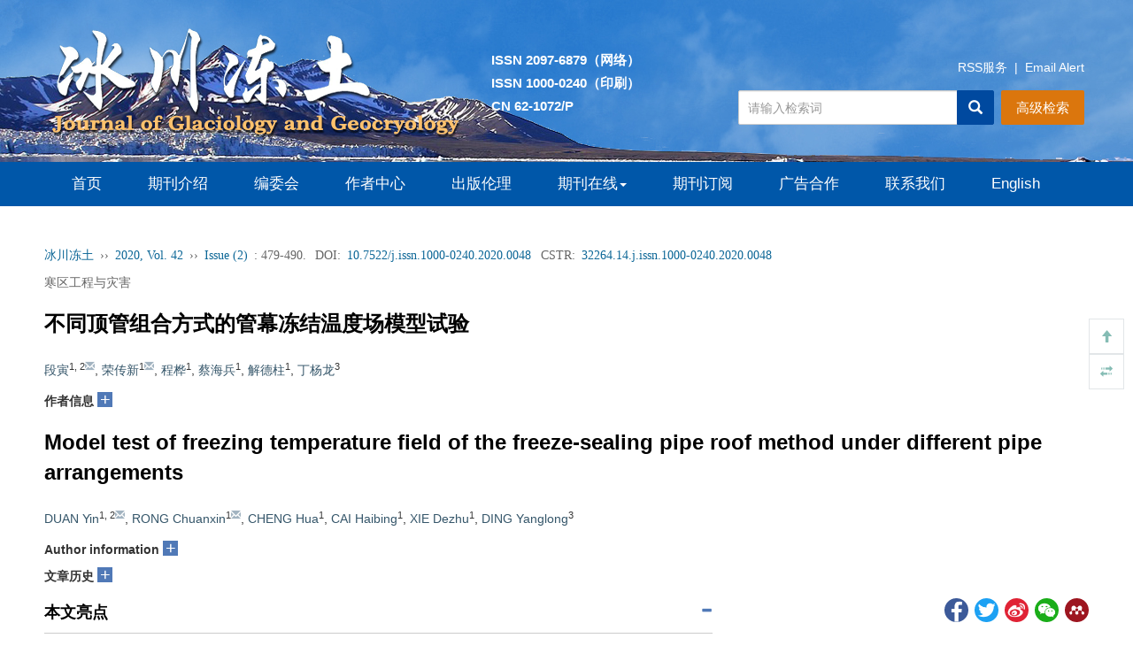

--- FILE ---
content_type: text/html;charset=UTF-8
request_url: http://www.bcdt.ac.cn/CN/10.7522/j.issn.1000-0240.2020.0048
body_size: 40309
content:







<!DOCTYPE html>
<html>
<head>
<meta charset="utf-8" />
<meta name="viewport" content="width=device-width, initial-scale=1, maximum-scale=1, user-scalable=no">
<meta http-equiv="X-UA-Compatible" content="IE=edge,chrome=1">
<!-- 使用 https 可周用些设置，实现http的兼容
<meta http-equiv="Content-Security-Policy" content="upgrade-insecure-requests" />
 -->
<title>不同顶管组合方式的管幕冻结温度场模型试验</title>

<!-- develop 必引内容，不可删除，不可改动 -->










<link href="/js/bootstrap/css/bootstrap.min.css" rel="stylesheet">
<link rel="stylesheet" href="/develop/static/common/css/css.css">
<link rel="stylesheet" href="/js/jqpagination/jqpagination.css" />
<script src="/js/jquery/jquery.min.js"></script>
<script src="/js/bootstrap/js/bootstrap.min.js"></script>
<script type="text/javascript" src="/js/jquery/jquery.qrcode.min.js"></script>
<script src="/develop/static/common/js/common_cn.js"></script>
<script src="/develop/static/common/js/component_cn.js"></script>
<script language="javascript" src="/js/store.js"></script>
<script language="javascript" src="/develop/static/common/js/download_cn.js"></script>
<script language="javascript" src="/js/My97DatePicker/WdatePicker.js"></script>
<script language="javascript" src="/develop/static/common/js/xss/xss.js"></script>
<link rel="stylesheet" href="/develop/static/common/bootstrap/js/font-awesome.min.css">
<script language="javascript" src="/develop/static/common/js/xss/mag-xss.js"></script>

<script>
	$(document).ready(function(){
		$("title").text($("title").text().replace(/<\/?[^>]*>/g,""));
	});
</script>





<!--基本信息-->
<link rel="canonical" href="http://www.bcdt.ac.cn/CN/10.7522/j.issn.1000-0240.2020.0048"/><!--文章url-->	
<link rel="alternate" hreflang="en" href="http://www.bcdt.ac.cn/EN/10.7522/j.issn.1000-0240.2020.0048" /><!--文章英文页面地址-->

<meta name="DOI" content="10.7522/j.issn.1000-0240.2020.0048"/><!--文章doi-->


<meta name="description" content="拱北隧道作为港珠澳大桥珠海连接线的关键性工程， 在国内外首次成功运用了管幕冻结技术。以此为背景， 为更加全面地掌握饱和软土地层中管幕冻结温度场的分布特点， 开展了不同顶管组合方式下的管幕冻结温度场模型试验研究。试验结果表明： 各测点温度曲线在积极冻结期前4 h急剧下降， 随后逐渐减缓， 降至砂土冰点后趋于平稳， 三种布管方式均满足冻结设计要求； 冻结管中低温盐水提供的冷量首先传递给顶管管壁， 再以“面”的形式均匀地传递给周围土体； 积极冻结21 h后， 采用四根空顶管组合的C区冻结壁竖向范围最大， 空管管壁正上方冻结壁平均厚度约为105 mm， 在满足管幕刚度设计要求的前提下， 可采此布管方式以达到快速形成冻结帷幕的目的。限位管开启后的4 h内， 实顶管中线垂直距离100 mm范围内测点温度曲线虽有明显回升但仍维持在冻土冰点以下， 超出此范围后温度变化影响逐渐减弱， 且顶管间冻结壁稳定存在， 表明限位管在满足管间有效封水的条件下， 能在一定范围内起到定向限制地层冻胀的作用。优化后的双圆形冻结管在满足冻结设计要求的同时， 更加便于安装且经济环保。"/>

<meta name="authors" content="段寅, 荣传新, 程桦, 蔡海兵, 解德柱, 丁杨龙"/><!--文章中文作者列表，用逗号分隔-->

<meta name="keywords" content="管幕冻结法,相似模型试验,温度场,顶管组合方式,拱北隧道,港珠澳大桥"/><!--文章关键词列表，用逗号分隔。去掉HTML标签-->

<meta charset="UTF-8"/>
<meta name="robots" content="index"/><!--搜索引擎-->
<meta name="renderer" content="webkit"/>
<meta http-equiv="X-UA-Compatible" content="IE=edge,chrome=1" /><!--优先使用 IE 最新版本和 Chrome-->

<!--移动端访问-->
<!-- 
<meta name="viewport" content="width=device-width,initial-scale=1,maximum-scale=10, user-scalable=0"/>
 --><!--H5设备控制-->
<meta name="format-detection" content="telephone=no"/><!--页面手机号验证-->
<meta name="apple-mobile-web-app-capable" content="yes"/>
<meta name="apple-mobile-web-app-title" content="不同顶管组合方式的管幕冻结温度场模型试验"/>
<meta name="mobile-web-app-capable" content="yes"/>
<meta name="screen-orientation" content="portrait"/>
<meta name="x5-orientation" content="portrait"/>
<meta name="full-screen" content="yes">
<meta name="x5-fullscreen" content="true">
<meta name="browsermode" content="application">
<meta name="x5-page-mode" content="app">
<meta name="msapplication-tap-highlight" content="no">
<meta http-equiv="Cache-Control" content="no-cache, no-store, must-revalidate">
<meta http-equiv="Expires" content="0">

<!--DC元数据-->
<meta name="dc.relation.is" content="冰川冻土"/><!-- 中文刊名 -->

<meta name="dc.citation.volume" content="42"/>


<meta name="dc.citation.issue" content="2"/>

<meta name="dc.citation.spage" content="479"/><!--起始页-->
<meta name="dc.citation.epage" content="490"/><!--结束页-->
<meta name="dc.title" content="不同顶管组合方式的管幕冻结温度场模型试验"/><!--完整中文题目-->
<meta name="dc.source" content="冰川冻土"/><!--完整刊名-->
<meta name="dc.format" content="text/html"/>
<meta name="dc.publisher" content=""/><!--编辑部名称-->



<meta name="dc.date" content="2020-08-31"/><!--正式出版：刊出日期；最新录用：录用日期-->

<meta name="dc.type" content="research-article"/><!--文章类型-->
<meta name="dc.language" content="Cn"/><!--语种-->
<meta name="dc.copyright" content=""/><!--年 编辑部名称-->
<meta name="dc.description" content="拱北隧道作为港珠澳大桥珠海连接线的关键性工程， 在国内外首次成功运用了管幕冻结技术。以此为背景， 为更加全面地掌握饱和软土地层中管幕冻结温度场的分布特点， 开展了不同顶管组合方式下的管幕冻结温度场模型试验研究。试验结果表明： 各测点温度曲线在积极冻结期前4 h急剧下降， 随后逐渐减缓， 降至砂土冰点后趋于平稳， 三种布管方式均满足冻结设计要求； 冻结管中低温盐水提供的冷量首先传递给顶管管壁， 再以“面”的形式均匀地传递给周围土体； 积极冻结21 h后， 采用四根空顶管组合的C区冻结壁竖向范围最大， 空管管壁正上方冻结壁平均厚度约为105 mm， 在满足管幕刚度设计要求的前提下， 可采此布管方式以达到快速形成冻结帷幕的目的。限位管开启后的4 h内， 实顶管中线垂直距离100 mm范围内测点温度曲线虽有明显回升但仍维持在冻土冰点以下， 超出此范围后温度变化影响逐渐减弱， 且顶管间冻结壁稳定存在， 表明限位管在满足管间有效封水的条件下， 能在一定范围内起到定向限制地层冻胀的作用。优化后的双圆形冻结管在满足冻结设计要求的同时， 更加便于安装且经济环保。"/><!--完整中文摘要-->

<meta name="dc.identifier" content="doi:10.7522/j.issn.1000-0240.2020.0048"/><!--文章doi：必须带“doi:”-->

<meta name="dc.relation.ispartof" content="冰川冻土"/>

<!--以下为作者-->

<meta name="dc.creator" content="段寅"/>

<meta name="dc.creator" content="荣传新"/>

<meta name="dc.creator" content="程桦"/>

<meta name="dc.creator" content="蔡海兵"/>

<meta name="dc.creator" content="解德柱"/>

<meta name="dc.creator" content="丁杨龙"/>



<!--以下为文章关键词-->

<meta name="dc.subject" content="管幕冻结法"/>

<meta name="dc.subject" content="相似模型试验"/>

<meta name="dc.subject" content="温度场"/>

<meta name="dc.subject" content="顶管组合方式"/>

<meta name="dc.subject" content="拱北隧道"/>

<meta name="dc.subject" content="港珠澳大桥"/>



<meta name="prism.issn" content="1000-0240"/><!--期刊印刷版ISSN-->



<meta name="prism.publicationDate" content="2020-08-31"/><!--正式出版：刊出日期；最新录用：录用日期-->

<meta name="prism.section" content="research-article"/><!--文章类型-->

<meta name="prism.volume" content="42">


<meta name="prism.number" content="2"><!--期-->

<meta name="prism.startingPage" content="479"/><!--起始页-->
<meta name="prism.endingPage" content="490"/><!--结束页-->
<meta name="prism.copyright" content=""/><!--年 编辑部名称-->
<meta name="prism.url" content="http://www.bcdt.ac.cn/CN/10.7522/j.issn.1000-0240.2020.0048"/><!--文章URL-->

<meta name="prism.doi" content="doi:10.7522/j.issn.1000-0240.2020.0048"/><!--文章doi：必须带“doi:”-->


<!--引用管理器-->
<meta name="citation_pdf_url" content="http://www.bcdt.ac.cn/CN/PDF/10.7522/j.issn.1000-0240.2020.0048"/>
<meta name="citation_abstract_html_url" content="http://www.bcdt.ac.cn/CN/10.7522/j.issn.1000-0240.2020.0048" />
<meta name="citation_fulltext_html_url" content="http://www.bcdt.ac.cn/CN/10.7522/j.issn.1000-0240.2020.0048"/><!--文章HTML页面地址-->
<meta name="citation_journal_title" content="冰川冻土" /><!--完整刊名-->
<meta name="citation_publisher" content=""/><!--出版社名称-->
<meta name="citation_issn" content="1000-0240"/><!--期刊ISSN-->
<meta name="citation_title" content="不同顶管组合方式的管幕冻结温度场模型试验"/><!--文章题目-->
<meta name="citation_authors" content="段寅, 荣传新, 程桦, 蔡海兵, 解德柱, 丁杨龙" />

<meta name="citation_volume" content="42"/>


<meta name="citation_issue" content="2"/>




<meta name="citation_publication_date" content="2020/08/31"/><!--正式出版：刊出日期；最新录用：录用日期-->





<meta name="citation_online_date" content="2020/08/31"/><!--正式出版：刊出日期；最新录用：录用日期-->

<meta name="citation_firstpage" content="479"/>
<meta name="citation_lastpage" content="490"/>
<meta name="citation_article_type" content="research-article"/><!--文章类型-->
<meta name="citation_language" content="zh"/>
<meta name="citation_doi" content="10.7522/j.issn.1000-0240.2020.0048"/>
<meta name="citation_abstract" content="拱北隧道作为港珠澳大桥珠海连接线的关键性工程， 在国内外首次成功运用了管幕冻结技术。以此为背景， 为更加全面地掌握饱和软土地层中管幕冻结温度场的分布特点， 开展了不同顶管组合方式下的管幕冻结温度场模型试验研究。试验结果表明： 各测点温度曲线在积极冻结期前4 h急剧下降， 随后逐渐减缓， 降至砂土冰点后趋于平稳， 三种布管方式均满足冻结设计要求； 冻结管中低温盐水提供的冷量首先传递给顶管管壁， 再以“面”的形式均匀地传递给周围土体； 积极冻结21 h后， 采用四根空顶管组合的C区冻结壁竖向范围最大， 空管管壁正上方冻结壁平均厚度约为105 mm， 在满足管幕刚度设计要求的前提下， 可采此布管方式以达到快速形成冻结帷幕的目的。限位管开启后的4 h内， 实顶管中线垂直距离100 mm范围内测点温度曲线虽有明显回升但仍维持在冻土冰点以下， 超出此范围后温度变化影响逐渐减弱， 且顶管间冻结壁稳定存在， 表明限位管在满足管间有效封水的条件下， 能在一定范围内起到定向限制地层冻胀的作用。优化后的双圆形冻结管在满足冻结设计要求的同时， 更加便于安装且经济环保。"/><!--完整中文摘要-->
<!--以下为文章关键词-->

<meta name="citation_keywords" content="管幕冻结法"/>

<meta name="citation_keywords" content="相似模型试验"/>

<meta name="citation_keywords" content="温度场"/>

<meta name="citation_keywords" content="顶管组合方式"/>

<meta name="citation_keywords" content="拱北隧道"/>

<meta name="citation_keywords" content="港珠澳大桥"/>






<meta name="citation_date" content="2020/08/31"/><!--正式出版：刊出日期；最新录用：录用日期-->




<meta name="citation_author" content="段寅"/>


<meta name="citation_author" content="荣传新"/>


<meta name="citation_author" content="程桦"/>


<meta name="citation_author" content="蔡海兵"/>


<meta name="citation_author" content="解德柱"/>


<meta name="citation_author" content="丁杨龙"/>





<!--开放图谱协议-->
<meta property="og:url" content="http://www.bcdt.ac.cn/CN/10.7522/j.issn.1000-0240.2020.0048"/><!--文章HTML页面地址-->
<meta property="og:type" content="Article"/><!--固定为 Article-->
<meta property="og:site_name" content="冰川冻土"/><!--刊名-->
<meta property="og:title" content="不同顶管组合方式的管幕冻结温度场模型试验"/><!--文章题目-->
<meta property="og:description" content="拱北隧道作为港珠澳大桥珠海连接线的关键性工程， 在国内外首次成功运用了管幕冻结技术。以此为背景， 为更加全面地掌握饱和软土地层中管幕冻结温度场的分布特点， 开展了不同顶管组合方式下的管幕冻结温度场模型试验研究。试验结果表明： 各测点温度曲线在积极冻结期前4 h急剧下降， 随后逐渐减缓， 降至砂土冰点后趋于平稳， 三种布管方式均满足冻结设计要求； 冻结管中低温盐水提供的冷量首先传递给顶管管壁， 再以“面”的形式均匀地传递给周围土体； 积极冻结21 h后， 采用四根空顶管组合的C区冻结壁竖向范围最大， 空管管壁正上方冻结壁平均厚度约为105 mm， 在满足管幕刚度设计要求的前提下， 可采此布管方式以达到快速形成冻结帷幕的目的。限位管开启后的4 h内， 实顶管中线垂直距离100 mm范围内测点温度曲线虽有明显回升但仍维持在冻土冰点以下， 超出此范围后温度变化影响逐渐减弱， 且顶管间冻结壁稳定存在， 表明限位管在满足管间有效封水的条件下， 能在一定范围内起到定向限制地层冻胀的作用。优化后的双圆形冻结管在满足冻结设计要求的同时， 更加便于安装且经济环保。"/><!--摘要-->


<meta property="og:image" content="http://www.bcdt.ac.cn/fileup/1000-0240/COVER/20201208171537_en.jpg"/><!--本期封面图片地址-->




<meta name="article_references" content="段寅, 荣传新, 程桦等. 不同顶管组合方式的管幕冻结温度场模型试验. 冰川冻土. 2020, 42 (2): 479-490. https://doi.org/10.7522/j.issn.1000-0240.2020.0048" />


<link rel="stylesheet" href="/custom/jsp/CN/article/showArticle_jsp/showArticle_cn.css" />
<script type="text/javascript" src="/js/jquery/jquery.nicescroll.js"></script>
<script type="text/javascript" src="/js/jquery/jquery.webui-popover.js"></script>
<script src="/develop/static/common/js/mag-vue/mag-vue.js"></script>
<script type="text/javascript" src="/develop/jsp/CN/article/showArticle_jsp/showArticle_cn.js"></script>
<script type="text/javascript" src="/develop/static/common/js/rich_html_lexemeCnctst.js"></script>
<script type="text/javascript" src="/develop/static/common/echarts/echarts.min.js"></script>

<style>
template{
	display:none;
}
.mag-rich-xref-fn {
    cursor: pointer;
}
</style>

<script type="text/javascript">
	//长视频
	$(document).ready(function(){
		if($("#showLongArticleVideo") && $("#showLongArticleVideo").length && $("#showLongArticleVideo").length>0){
			mag_ajax_update({
				ele_id:'showLongArticleVideo',
				url:mag_currentQikanUrl() + "/CN/article/showLongArticleVideo.do?id="+$("#articleId").val()
			});
		}
	});
	
	//可视化图谱
	$(document).ready(function(){
		if($("#showArticle_knowledgeMap") && $("#showArticle_knowledgeMap").length && $("#showArticle_knowledgeMap").length>0){
			jQuery.getJSON("/CN/lexeme/existsCnctstInArticle.do?articleID="+$("#articleId").val(), null, function(json){
				if(json.result){
					$("#showArticle_knowledgeMap").show();
				}
			});
		}
	});

	$(document).ready(function(){
		var metaDataStr = $.trim($("#article_metaJson").val());
		if(metaDataStr!=''){
			eval("window.metaData="+metaDataStr);
		}
		
		if(window.metaData && (!window.metaData.authorNotesCommon_cn && !window.metaData.authorNotesCorresp_cn && window.metaData.authorNotes_cn)){
			window.metaData.authorNotesCommon_cn = window.metaData.authorNotes_cn;
		}
		if(window.metaData && (!window.metaData.authorNotesCommon_en && !window.metaData.authorNotesCorresp_en && window.metaData.authorNotes_en)){
			window.metaData.authorNotesCommon_en = window.metaData.authorNotes_en;
		}
		
		var _nlmdtdXml = $("#article_nlmdtdXml").val();
		var magDir = _nlmdtdXml.replace(/\/[^\/]+$/,'');
		window.metaData.magDir = magDir;
		new mag_vue({
			  el: '#metaVue',
			  //dataUrl: mag_currentQikanUrl() + '/EN/article/getRichHtmlJson.do?articleId='+$("#articleId").val(),
			  data:window.metaData,
			  loading:true,
			  doTextFun:function(text){
				  return doDataJsonText(text);
			  },
			  doAfterFun:function(selector,jsonData){doMagVueAfter(selector,jsonData);}
		});
		
		//参考文献可视化
		richRefCharts(window.metaDatas);
		
		var pars = {attachType:'PDF',id:$("#articleId").val(),json:true};
		jQuery.post($("#mag-common-contextPath").val()+"/CN/article/showArticleFile.do?" + new Date().getTime(), pars, function(data){
			var json=null;
			if(data.match(/^\[json\].*/g)){
				json=eval("("+data.replace(/^\[json\]/g,"")+")");
			}
			if(json && json.status == 1){
				//有权限
			}else{
				//无权限
				$("#no-access-div").show();
			}
		});
		mag_ajax({
			url:mag_currentQikanUrl() + '/CN/article/getRichHtmlJson.do',
			data:{articleId:$("#articleId").val(),token:'9b3d8fd695df4c198bd5e5871612b461',referer:document.referrer},
			dataType:"json",
			async:"false",
			success:function(json){
				if(json.richHtmlJson && json.richHtmlJson.article){
					if(json.trans){
						var _nlmdtdXmlCN = $("#article_nlmdtdXmlCN").val();
						var magDirCN = _nlmdtdXmlCN.replace(/\/[^\/]+$/,'');
						json.richHtmlJson.magDir=magDirCN;
					}else{
						json.richHtmlJson.magDir=magDir;
					}
					new mag_vue({
						  el: '#bodyVue',
						  data:json.richHtmlJson,
						  doTextFun:function(text){
							  return doDataJsonText(text);
						  },
						  doAfterFun:function(selector,jsonData){doMagVueAfter(selector,jsonData);}
					});
				}
			}
		});
		
		//altmetric
		if($.trim($("#article_doi").val())!=''){
			$.ajax({
				url:'https://api.altmetric.com/v1/doi/'+$.trim($("#article_doi").val())+'?callback=altmetric_callback',
				//url:'https://api.altmetric.com/v1/doi/10.1007/s13238-016-0264-7?callback=altmetric_callback',
				dataType:'jsonp'
			});
		}
		
		mag_rich_menu(jQuery);
		
		$(function(){
			 $('#autoMenu').autoMenu();
		})
		$("#autoMenu").niceScroll({
			cursorcolor: "#ccc", //滚动条的颜色
			cursoropacitymax: 0, //滚动条的透明度，从0-1   
			touchbehavior: false, //使光标拖动滚动像在台式电脑触摸设备 true滚动条拖动不可用  
			cursorwidth: "6px", //滚动条的宽度  单位默认px 
			cursorborder: "0", // 游标边框css定义    
			cursorborderradius: "3px", //滚动条两头的圆角   
			autohidemode: true, //是否隐藏滚动条  true的时候默认不显示滚动条，当鼠标经过的时候显示滚动条   
			zindex: "auto", //给滚动条设置z-index值    
			railvalign:'defaul',
			railpadding: {
				top: 0,
				right: -6,
				left: 0,
				bottom: 0
			}, //滚动条的位置
		});
		window.autoMenuFlag=true;
		
		$("#relatedArticles").niceScroll({
			cursorcolor: "#ccc", //滚动条的颜色
			cursoropacitymax: 0, //滚动条的透明度，从0-1   
			touchbehavior: false, //使光标拖动滚动像在台式电脑触摸设备 true滚动条拖动不可用  
			cursorwidth: "6px", //滚动条的宽度  单位默认px 
			cursorborder: "0", // 游标边框css定义    
			cursorborderradius: "3px", //滚动条两头的圆角   
			autohidemode: true, //是否隐藏滚动条  true的时候默认不显示滚动条，当鼠标经过的时候显示滚动条   
			zindex: "auto", //给滚动条设置z-index值    
			railvalign:'defaul',
			railpadding: {
				top: 0,
				right: -6,
				left: 0,
				bottom: 0
			}, //滚动条的位置
		});
		
		//公式序号 居右
		jQuery(".mag-xml-disp-formula").each(function() {
			var _this = jQuery(this);
			var _label= _this.children("label");
			if(typeof(_label.html())!="undefined"){
				_this.children("label").remove();
				_this.wrap("<div style='overflow:hidden;text-align: center;align-items:center;display:-webkit-flex;'><div style='float:left;text-align:center;width:90%;'></div></div>");
				_this.parent().parent().append("<span style='width:10%;text-align:right;'>"+_label.html()+"</span>");
			}
		});
		
		$('body').click(function(){
			$('.daochu_div').hide();
			$('.qipao').hide();
		})
		$('.qipao').click(function(event){
			event.stopPropagation();
		})
		
		/*参考文献显示隐藏*/
		$('.biaotijiantoush1').click(function(event){
			if($(this).attr('class')=='glyphicon glyphicon-triangle-top biaotijiantoush biaotijiantoush1'){
				$(this).parents('.mag_main_zhengwen_left_div_ckwx_table_benwenyiny').next('.mag_main_zhengwen_left_div_ckwx_table_ckwx_xiangqing').stop().slideUp();
				$(this).attr('class','glyphicon glyphicon-triangle-bottom biaotijiantoush biaotijiantoush1');
			}else if($(this).attr('class')=='glyphicon glyphicon-triangle-bottom biaotijiantoush biaotijiantoush1'){
				$(this).parents('.mag_main_zhengwen_left_div_ckwx_table_benwenyiny').next('.mag_main_zhengwen_left_div_ckwx_table_ckwx_xiangqing').stop().slideDown();
				$(this).attr('class','glyphicon glyphicon-triangle-top biaotijiantoush biaotijiantoush1');
			}
			event.stopPropagation();
		});
		
		//加载补充材料
		mag_ajax_update({
			ele_id:'showArticle_suppls',
			url:mag_currentQikanUrl() + '/CN/article/showArticleSuppls.do',
			data:{articleId:$("#articleId").val()}
		});
		
		//加载专题
		mag_ajax_update({
			ele_id:'showArticle_subjects',
			url:mag_currentQikanUrl() + '/CN/subject/showSubjectListByArticle.do',
			data:{articleId:$("#articleId").val(),forwardJsp:'showArticle'}
		});
		
		//知识标引(规范词标引)
		mag_rich_lexemeCnctst($("#articleId").val(),'CN',document.getElementById('bodyVue'));
		
		//渲染公式
		mag_mathJax();
		
	});
	
	function altmetric_callback(json){
		if(json && json.score){
			if(json.score - parseInt(json.score) > 0){
				$("#altmetric-score").html(parseInt(json.score)+1);
			}else{
				$("#altmetric-score").html(parseInt(json.score));
			}
			$(".main_content_center_right_duoweidu_div").css("width","25%");
			$("#altmetric-a").show();
			$("#altmetric-a").attr("href",json.details_url);
		}
	}
	
	function richClickAuthor(name){
		var searchSQL = "((("+mag_advSearchValReplace(name)+"[Author]) AND 1J[Journal]) AND year[Order])";
		mag_request({url:mag_currentQikanUrl() + '/CN/searchresult',data:{searchSQL:searchSQL}});
	}
	
	function richClickKeyword(keyword){
		var searchSQL = "((("+mag_advSearchValReplace(keyword)+"[Keyword]) AND 1J[Journal]) AND year[Order])";
		mag_request({url:mag_currentQikanUrl() + '/CN/searchresult',data:{searchSQL:searchSQL}});
	}
	
	function mag_share(){
		$("#bShare_more_a").click();
	}
	
	function loadRelatedArticles(){
		if($("#showRelatedArticles") && $("#showRelatedArticles").length>0){
			//加载过了
		}else{
			mag_loading();
			mag_ajax_update({
				ele_id:'relatedArticles-content',
				url:mag_currentQikanUrl() + '/CN/article/relatedArticle.do',
				data:{id:$("#articleId").val(), forwardJsp:'showArticle'},
				complete:function(){
					mag_layer_close();
				}
			});
		}
	}
	
	function showMetrics(){
		mag_window_location(mag_currentQikanUrl() + '/CN/metrics/'+$("#articleId").val());
	}
	
	function piaofuFn(a,fnId){
		var content='<div>'+$("#mag-rich-fn-"+fnId).html()+'</div>';
		piaofu(a,content);
	}
	
	function piaofuCnctst(a,cnctst_id){
		if($("#mag_rich_cnctst_info_"+cnctst_id) && $("#mag_rich_cnctst_info_"+cnctst_id).length && $("#mag_rich_cnctst_info_"+cnctst_id).length>0){
			var content='<div>'+$("#mag_rich_cnctst_info_"+cnctst_id).html()+'</div>';
    		piaofu(a,content);
        }else{
            var div=document.createElement("div");
            div.style.display='none';
            div.id="mag_rich_cnctst_info_"+cnctst_id;
            document.body.appendChild(div);
            
            mag_ajax_update({
            	selector:"#mag_rich_cnctst_info_"+cnctst_id,
            	url:mag_currentQikanUrl() + "/CN/lexeme/showCnctstOnRich.do",
            	data:{cnctst_id:cnctst_id,articleId:$("#articleId").val(),Count:5},
            	success:function(){
            		var content='<div>'+$("#mag_rich_cnctst_info_"+cnctst_id).html()+'</div>';
            		piaofu(a,content);
            	}
            });
        }
	}
	
	function clickFigXref(a,figId){
		if(figId!=''){
			$("[mag-fig-id='"+figId+"']")[0].scrollIntoView();
		}
	}
	
	function clickTabXref(a,tabId){
		if(tabId!=''){
			document.getElementById(tabId).scrollIntoView();
		}
	}
	
	function huoqukuanduimg(){
		//
	}
	
	function doDataJsonText(text){
		var str = text;
		//var _nlmdtdXml = $("#article_nlmdtdXml").val();
		//var magDir = _nlmdtdXml.replace(/\/[^\/]+$/,'');
		
		str = str.replace(/<img src="\/images\/email.png"/g, "<img src=\"" + mag_currentQikanUrl() + "/images/email.png\"");
		str = str.replace(/<img src="\/images\/orcid.png"/g, "<img src=\"" + mag_currentQikanUrl() + "/images/orcid.png\"");
		str = str.replace(/ src="\/fileup\/inline_graphic\//g, " src=\"" + mag_currentQikanUrl() + "/fileup/inline_graphic/");
		
		return str;
	}
	
	function doMagVueAfter(selector,jsonData){
		//var _nlmdtdXml = $("#article_nlmdtdXml").val();
		//var magDir = _nlmdtdXml.replace(/\/[^\/]+$/,'');
		var magDir = jsonData.magDir;
		//处理fig
		$(selector + " .mag-rich-fig[magid]").each(function(){
			var magId = $(this).attr("magid");
			for(var j=0;j<jsonData.figList.length;j++){
				var fig = jsonData.figList[j];
				if(fig.magId == magId){
					$(this).html("");
					$(this).attr("mag-fig-id",fig.id);
					$(this).attr("class","mag_fig_div main_content_center_left_zhengwen_bao_fig");
					var ss = "";
					ss += "<div class='mag_fig_img main_content_center_left_zhengwen_bao_fig_img_bap' id='mag_fig_img_"+magId+"'>";
					ss += "<img src='"+mag_currentQikanUrl()+"/"+magDir+"/"+fig.thumbnailUrl+"' onmouseover='huoqukuanduimg(this)' onclick='showimg(this)' class='main_content_center_left_zhengwen_bao_fig_img'/>";
					ss += "</div>";
					
					var shuomingTitle = "";
					var shuomingContent = '';
					if(fig.titleCn && fig.titleCn!=''){
						shuomingTitle = fig.titleCn;
						if(fig.titleContentCn && fig.titleContentCn!=''){
							shuomingContent += fig.titleContentCn;
						}
					}
					if(shuomingTitle==''){
						if(fig.titleEn && fig.titleEn!=''){
							shuomingTitle = fig.titleEn;
						}
						if(fig.titleContentEn && fig.titleContentEn!=''){
							shuomingContent += fig.titleContentEn;
						}
					}else{
						if(fig.titleEn && fig.titleEn!=''){
							shuomingContent += "<p>"+fig.titleEn+"</p>";
						}
						if(fig.titleContentEn && fig.titleContentEn!=''){
							shuomingContent += fig.titleContentEn;
						}
					}
					ss += '<div class="mag_main_zhengwen_left_div_img_shuoming main_content_center_left_zhengwen_bao_fig_shuoming"><table class="mag-rich-fig-shuoming-table"><tbody><tr class="mag-rich-fig-shuoming-tr"><td class="mag-rich-fig-shuoming-td"><h5 class="mag_nav_daohang cas_nav_daohang"><strong>'+shuomingTitle+'</strong></h5>';
					if(shuomingContent!=''){
						ss += shuomingContent;
					}
					ss += '</td></tr></tbody></table></div>';
					
					ss += '<p class="new_full_rich_table_shuoming_caozuo"><a href="'+mag_currentQikanUrl()+"/"+magDir+"/"+fig.figUrl+'" target="_blank">Full size</a><span style="color: #c5c6c7;padding: 0px 10px;">|</span><a href="'+mag_currentQikanUrl()+"/"+magDir+"/"+fig.pptUrl+'">PPT slide</a></p>';
					
					$(this).html(ss);
					
					break;
				}
			}
		});
		
		//处理表格
		$(selector + " .mag_main_table[magid]").each(function(){
			var magId = $(this).attr("magid");
			for(var i=0;i<jsonData.tabList.length;i++){
				var tab = jsonData.tabList[i];
				if(tab.magId == magId){
					$(this).html("");
					var ss = '<div class="mag_main_table_title">';
					
					ss += '<table class="mag-rich-table-title-tab"><tbody><tr class="mag-rich-table-title-tr"><td class="mag-rich-table-title-td">';
					
					var shuomingTitle = "";
					var shuomingContent = '';
					if(tab.titleCn && tab.titleCn!=''){
						shuomingTitle = tab.titleCn;
						if(tab.titleContentCn && tab.titleContentCn!=''){
							shuomingContent += fig.titleContentCn;
						}
					}
					if(shuomingTitle==''){
						if(tab.titleEn && tab.titleEn!=''){
							shuomingTitle = tab.titleEn;
						}
						if(tab.titleContentEn && tab.titleContentEn!=''){
							shuomingContent += tab.titleContentEn;
						}
					}else{
						if(tab.titleEn && tab.titleEn!=''){
							shuomingContent += "<p>"+tab.titleEn+"</p>";
						}
						if(tab.titleContentEn && tab.titleContentEn!=''){
							shuomingContent += tab.titleContentEn;
						}
					}
					
					ss += '<h6 class="mag_nav_daohang" id="25"><strong>'+shuomingTitle+'</strong></h6>';
					if(shuomingContent!=''){
						ss += shuomingContent;
					}
					ss += '</td></tr></tbody></table>';
					
					ss += '</div>';
					
					if(tab.table != ''){
						ss += '<div class="table-responsive mag_table_div">';
						ss += tab.table;
						ss += '</div>';
					}
					
					if(tab.footFnList && tab.footFnList.length>0){
						ss += '<div class="mag_main_zhengwen_left_div_tab_shuoming"><table class="mag-rich-table-fn-tab">';
						for(var j=0;j<tab.footFnList.length;j++){
							var fn = tab.footFnList[j];
							ss += '<tr><td valign="top">';
							if(fn.label && fn.label!=''){
								ss += fn.label;
							}
							ss += '</td>';
							ss += '<td valign="top">';
							if(fn.pList && fn.pList.length>0){
								for(var k=0;k<fn.pList.length;k++){
									ss += fn.pList[k];
								}
							}
							ss += '</td>';
							ss += '</tr>';
						}
						ss += '</table></div>';
					}
					
					$(this).html(ss);
					
					break;
				}
			}
		});
		
		//img .mag_rich_graphic
		$(selector + " img.mag_rich_graphic").each(function(){
			var src = $(this).attr("src");
			if(src && !src.startsWith(mag_currentQikanUrl())){
				$(this).attr("src",mag_currentQikanUrl()+"/"+magDir+"/"+src);
			}
		});
		
		//video .mag_shipin
		$(selector + " video.mag_shipin").each(function(){
			var src = $(this).attr("src");
			if(src && !src.startsWith(mag_currentQikanUrl())){
				$(this).attr("src",mag_currentQikanUrl()+"/"+magDir+"/"+src);
			}
			
			var poster = $(this).attr("poster");
			if(poster && !poster.startsWith(mag_currentQikanUrl())){
				$(this).attr("poster",mag_currentQikanUrl()+"/"+magDir+"/"+poster);
			}
		});
		
		//a .mag_body_media_a
		$(selector + " a.mag_body_media_a").each(function(){
			var href = $(this).attr("href");
			if(href && !href.startsWith(mag_currentQikanUrl())){
				$(this).attr("href",mag_currentQikanUrl()+"/"+magDir+"/"+href);
			}
		});
		
	}
	
	function showKnowledgeMap(id){
		mag_loading();
		mag_request({url:mag_currentQikanUrl()+'/CN/lexeme/showArticleByLexeme.do?articleID='+id});
	}
	
	function richRefCharts(metaData){
		var xData = new Array();
		var yData = new Array();
		
		var typeData = new Array();
		
		var sourceData = new Array();
		var otherSourceCount = 0;
		
		var authorData = new Array();
		
		if(window.metaData && window.metaData.referenceList && window.metaData.referenceList.length>0){
			for(var i=0;i<window.metaData.referenceList.length;i++){
				
				//年度分布
				var nian = window.metaData.referenceList[i].nian;
				if(nian!=undefined && nian>1000){
					if(xData.length>0){
						for(var ii=0;ii<xData.length;ii++){
							if(nian < xData[ii]){
								//插入
								var l = xData.length;
								for(var iii=l-1;iii>=ii;iii--){
									xData[iii+1] = xData[iii];
									yData[iii+1] = yData[iii];
								}
								xData[ii] = nian;
								yData[ii] = 1;
								break;
							}else if(nian == xData[ii]){
								//已存在
								yData[ii] = yData[ii]+1;
								break;
							}else{
								if(ii==xData.length-1){
									//已是最后一个，插入
									xData[ii+1] = nian;
									yData[ii+1] = 1;
									break;
								}else{
									//继续下一个对比
								}
							}
						}
					}else{
						xData[0] = nian;
						yData[0] = 1;
					}
				}
				
				//文献类型分布
				var pubType = window.metaData.referenceList[i].publicationType;
				if(pubType==undefined || pubType==null || $.trim(pubType)==''){
					pubType = 'Other';
				}
				if(pubType!=undefined && pubType!=null && $.trim(pubType)!=''){
					pubType = $.trim(pubType);
					if(typeData.length>0){
						for(var ii=0;ii<typeData.length;ii++){
							if(typeData[ii].name.toLowerCase() == pubType.toLowerCase()){
								//同一个，+1
								typeData[ii].value = typeData[ii].value + 1;
								break;
							}else{
								if(ii<typeData.length-1){
									//继续对比下一个
								}else{
									//最后一个,插入
									typeData[ii+1] = {name:pubType,value:1};
									break;
								}
							}
						}
					}else{
						typeData[0] = {name:pubType,value:1};
					}
				}
				
				//被引期刊分布
				var sourceCn = window.metaData.referenceList[i].sourceCn;
				var sourceEn = window.metaData.referenceList[i].sourceEn;
				if((sourceCn!=undefined && sourceCn!=null && $.trim(sourceCn)!='') || 
						(sourceEn!=undefined && sourceEn!=null && $.trim(sourceEn)!='')){
					if(sourceData.length>0){
						for(var ii=0;ii<sourceData.length;ii++){
							var sourceDa = sourceData[ii];
							if( (sourceCn!=undefined && sourceCn!=null && $.trim(sourceCn)!='' && ($.trim(sourceCn)==sourceDa.sourceCn || $.trim(sourceCn)==sourceDa.sourceEn)) 
									|| (sourceEn!=undefined && sourceEn!=null && $.trim(sourceEn)!='' && ($.trim(sourceEn)==sourceDa.sourceCn || $.trim(sourceEn)==sourceDa.sourceEn))){
								//同一个期刊，+1
								if(sourceCn!=undefined && sourceCn!=null && $.trim(sourceCn)!=''){
									if(sourceDa.sourceCn==undefined || sourceDa.sourceCn==null || sourceDa.sourceCn==''){
										sourceDa.sourceCn = $.trim(sourceCn);
									}
								}
								if(sourceEn!=undefined && sourceEn!=null && $.trim(sourceEn)!=''){
									if(sourceDa.sourceEn==undefined || sourceDa.sourceEn==null || sourceDa.sourceEn==''){
										sourceDa.sourceEn = $.trim(sourceEn);
									}
								}
								sourceDa.count = sourceDa.count + 1;
								
								break;
							}else{
								if(ii<sourceData.length-1){
									//继续
								}else{
									//最后一个，插入
									sourceData[ii+1] = {count:1};
									if(sourceCn!=undefined && sourceCn!=null && $.trim(sourceCn)!=''){
										sourceData[ii+1].sourceCn = $.trim(sourceCn);
									}
									if(sourceEn!=undefined && sourceEn!=null && $.trim(sourceEn)!=''){
										sourceData[ii+1].sourceEn = $.trim(sourceEn);
									}
									break;
								}
							}
						}
					}else{
						sourceData[0] = {count:1};
						if(sourceCn!=undefined && sourceCn!=null && $.trim(sourceCn)!=''){
							sourceData[0].sourceCn = $.trim(sourceCn);
						}
						if(sourceEn!=undefined && sourceEn!=null && $.trim(sourceEn)!=''){
							sourceData[0].sourceEn = $.trim(sourceEn);
						}
					}
				}else{
					otherSourceCount = otherSourceCount + 1;
				}
				sourceData.sort(function(a,b){
					return b.count-a.count;
				});
				
				//被引用学者
				var citationList = window.metaData.referenceList[i].citationList;
				if(citationList!=null && citationList.length>0){
					var citation = null;
					for(var citationIndex=0;citationIndex<citationList.length;citationIndex++){
						var personChinese = false;
						if(citationList[citationIndex].personList && citationList[citationIndex].personList.length>0){
							if(citation == null){
								citation = citationList[citationIndex];
							}
							for(var personIndex=0;personIndex<citationList[citationIndex].personList.length;personIndex++){
								var person = citationList[citationIndex].personList[personIndex];
								if(person.name && person.name.match(/.*[\u4e00-\u9fa5].*/g)){
									personChinese = true;
									break;
								}
							}
						}
						if(personChinese){
							citation = citationList[citationIndex];
							break;
						}
					}
					if(citation!=null && citation.personList && citation.personList.length && citation.personList.length>0){
						citation.personList.forEach(function(person,index){
							if(person.name!=undefined && person.name!=null && $.trim(person.name)!=''){
								if(authorData.length>0){
									for(var authorDataIndex=0;authorDataIndex<authorData.length;authorDataIndex++){
										if(authorData[authorDataIndex].name==$.trim(person.name)){
											authorData[authorDataIndex].count += 1;
											break;
										}else{
											if(authorDataIndex==authorData.length-1){
												authorData[authorDataIndex+1] = {name:$.trim(person.name),count:1};
												break;
											}
										}
									}
								}else{
									authorData[0] = {name:$.trim(person.name),count:1};
								}
							}
						});
					}
				}
				
			}
		}
		
		if($("#mag_rich_ref_charts_nian_count") && $("#mag_rich_ref_charts_nian_count").length && $("#mag_rich_ref_charts_nian_count").length>0 
				&& xData.length>0){
			$("#mag_rich_ref_charts_nian_count_container").show();
			
			var dom = document.getElementById("mag_rich_ref_charts_nian_count");
			var myChart = echarts.init(dom);
			var app = {};
			var option;
			option = {
			    tooltip: {
			    	trigger: 'axis',
			        axisPointer: {
			          type: 'shadow'
			        }
			    },
			    xAxis: {
			        data: xData
			    },
			    yAxis: {
			    	type: 'value'
			    },
			    series: [{
			        //name: '文献',
			        type: 'bar',
			        stack: 'browse',
			        color: '#f07d2d',
			        label:{
			        	show:true,
			        	position:'top',
			        	color:'#000'
			        },
			        barWidth: '60%',
			        data: yData
			    }]
			};
			if (option && typeof option === 'object') {
			    myChart.setOption(option);
			}
		}
		
		if($("#mag_rich_ref_charts_publication_type") && $("#mag_rich_ref_charts_publication_type").length && $("#mag_rich_ref_charts_publication_type").length>0 
				&& typeData.length>0){
			$("#mag_rich_ref_charts_publication_type_container").show();
			
			if(typeData!=null && typeData.length>0){
				typeData.sort(function(a,b){
					return b.value-a.value;
				});
				
				var l = window.metaData.referenceList.length;
				for(var i=0;i<typeData.length;i++){
					var count = typeData[i].value;
					var par = ((count*100)/l).toFixed(2);
					typeData[i].name = typeData[i].name + ' ' + par + '%';
				}
			}
			
			var dom = document.getElementById("mag_rich_ref_charts_publication_type");
			var myChart = echarts.init(dom);
			var app = {};
			var option;
			option = {
				tooltip: {
    				trigger: 'item'
				},
				series: [
    			{
        			type: 'pie',
        			radius: '70%',
        			data: typeData,
        			emphasis: {
            			itemStyle: {
                			shadowBlur: 10,
                			shadowOffsetX: 0,
                			shadowColor: 'rgba(0, 0, 0, 0.5)'
            			}
        			}
    			}
				]
			};

			if (option && typeof option === 'object') {
				myChart.setOption(option);
			}
		}
		
		if($("#mag_rich_ref_charts_source") && $("#mag_rich_ref_charts_source").length && $("#mag_rich_ref_charts_source").length>0){
			$("#mag_rich_ref_charts_source_container").show();
			
			var ySourceData = new Array();
			var xSourceData = new Array();
			if(sourceData.length>0){
				for(var i=0;i<sourceData.length;i++){
					if(ySourceData.length<15){
						if(sourceData[i].sourceCn!=undefined && sourceData[i].sourceCn!=null && sourceData[i].sourceCn!=''){
							ySourceData[ySourceData.length] = sourceData[i].sourceCn;
							xSourceData[xSourceData.length] = sourceData[i].count;
						}else{
							ySourceData[ySourceData.length] = sourceData[i].sourceEn;
							xSourceData[xSourceData.length] = sourceData[i].count;
						}
					}else{
						otherSourceCount = otherSourceCount + sourceData[i].count;
					}
				}
			}
			if(otherSourceCount>0){
				ySourceData[ySourceData.length] = 'Other';
				xSourceData[xSourceData.length] = otherSourceCount;
			}
			
			$("#mag_rich_ref_charts_source").height(ySourceData.length*25+50);
			
			var dom = document.getElementById("mag_rich_ref_charts_source");
			var myChart = echarts.init(dom);
			var app = {};
			var option;
			option = {
			    tooltip: {
			    	trigger: 'axis',
			        axisPointer: {
			          type: 'shadow'
			        }
			    },
			    legend:{
			    	
			    },
			    grid: {
			        top: 10,
			        bottom: 20,
			        left: 150,
			        right: 30
			      },
			    xAxis: {
			        type: 'value',
			        position: 'bottom',
			        show: true
			    },
			    yAxis: {
			    	type: 'category',
			    	data: ySourceData,
			    	inverse: true,
			    	axisLabel: {
			    	    formatter: function (value) {
			    	    	var l = 20;
			    	    	if(value.match(/.*[\u4e00-\u9fa5]+.*/g)){
			    	    		l = 10;
			    	    	}
			    	    	if(value.length>l){
			    	    		return value.substr(0,l)+"...";
			    	    	}else{
			    	    		return value;
			    	    	}
			    	    }
			    	}
			    },
			    series: [{
			        type: 'bar',
			        stack: 'browse',
			        color: 'blue',
			        label:{
			        	show:true,
			        	position:'right',
			        	color:'#000'
			        },
			        barWidth: '60%',
			        data: xSourceData
			    }]
			};
			if (option && typeof option === 'object') {
			    myChart.setOption(option);
			}
		}
		
		if($("#mag_rich_ref_charts_author") && $("#mag_rich_ref_charts_author").length && $("#mag_rich_ref_charts_author").length>0 
				&& authorData.length>0){
			$("#mag_rich_ref_charts_author_container").show();
			
			var nodes = new Array();
			if(authorData && authorData.length>0){
				authorData.sort(function(a,b){
					return b.count-a.count;
				});
				for(var authorDataIndex=0;authorDataIndex<authorData.length;authorDataIndex++){
					if(authorDataIndex<50){
						var colorList = [
						                 '#ff7f50', '#87cefa', '#da70d6', '#32cd32', '#6495ed',
						                 '#ff69b4', '#ba55d3', '#cd5c5c', '#ffa500', '#40e0d0',
						                 '#1e90ff', '#ff6347', '#7b68ee', '#d0648a', '#ffd700',
						                 '#6b8e23', '#4ea397', '#3cb371', '#b8860b', '#7bd9a5'
						                ];
						var color = colorList[authorDataIndex%colorList.length];
						nodes[authorDataIndex] = {
								id:'node'+authorDataIndex,
								name:authorData[authorDataIndex].name,
								value:authorData[authorDataIndex].count,
								symbolSize:function(){
									var size = 20+authorData[authorDataIndex].count*10;
									if(size>50){
										return 50;
									}else{
										return size;
									}
								}(),
								draggable:true,
								itemStyle:{
									normal:{
										//shadowBlur:10,
										shadowColor:color,
										color:color
									}
								}
						};
					}
				}
				
				if(nodes.length>0){
					nodes.sort(function(a,b){
						return a.value-b.value;
					});
				}
				
				var dom = document.getElementById("mag_rich_ref_charts_author");
			    var myChart = echarts.init(dom, null, {
			      renderer: 'canvas',
			      useDirtyRect: false
			    });
			    var app = {};
				var option;
				option = {
					    backgroundColor: '#fff',
					    tooltip: {},
					    animationDurationUpdate: function(idx) {
					        // 越往后的数据延迟越大
					        return idx * 100;
					    },
					    animationEasingUpdate: 'bounceIn',
					    color: ['#fff', '#fff', '#fff'],
					    series:{
					        type: 'graph',
					        layout: 'force',
					        force: {
					            repulsion: 30,
					            edgeLength: 3
					        },
					        gravity: 1.1,
				            scaling: 1.1,
					        roam: true,
					        label: {
					            normal: {
					                show: true
					            }
					        },
					        data:nodes
					    }
				}
				
				if (option && typeof option === 'object') {
				      myChart.setOption(option);
				}
			}
			
		}
		
		$("#mag_rich_ref_charts").hide();
		
	}
	
</script>

<!-- develop end -->

<!--custom 必引内容，网站设计维护的js、css等，不可删除，不可改动-->

<meta name="google-site-verification" content="GqftDyjkbLznCjwJH3xdvsEi1ZnXlVqxWMeQ5H2MD38" />
<meta name="viewport" content="width=device-width, initial-scale=1">
<meta http-equiv="X-UA-Compatible" content="IE=edge">
<!--顶部快速导航下拉导航菜单特效css-->
<link rel="stylesheet" href="http://www.bcdt.ac.cn/images/1000-0240/css/bootsnav.css">
<!--网站css-->
<link rel="stylesheet" href="http://www.bcdt.ac.cn/images/1000-0240/css/font-awesome.min.css">
<link rel="stylesheet" href="http://www.bcdt.ac.cn/images/1000-0240/css/css.css">
<script src="http://www.bcdt.ac.cn/images/1000-0240/js/indexjs.js"></script>


</head>
<body id="metaVue">

<!-- develop 必引内容，不可删除，不可改动 -->

















<input type="hidden" id="mag-common-contextPath" value=""/>

<div id="mag-component-store-div" style="display:none;"></div>
			
<!-- 模态框（Modal） -->
<div class="modal fade" id="magModal" tabindex="-1" role="dialog" data-keyboard=false data-backdrop='static' aria-labelledby="magModalLabel" aria-hidden="true">
	<div class="modal-dialog">
		<div class="modal-content">
			<div class="modal-header">
				<button buttonGroup="0" type="button"  class="close"  aria-hidden="true" onclick="mag_layer_close();">
					&times;
				</button>
				<h4 class="modal-title" id="magModalLabel">
					模态框（Modal）标题
				</h4>
			</div>
			<div class="modal-body" id="mag-modal-body" style="overflow:auto;">
				在这里添加一些文本
			</div>
			<div id="mag-layer-button-div" class="modal-footer">
				<button buttonGroup="1" type="button"  class="btn btn-default"  onclick="mag_layer_close();">关闭
				</button>
				<button buttonGroup="2" type="button"  class="btn btn-default"  onclick="mag_layer_close();">关闭
				</button>
				<button buttonGroup="2" type="button" class="btn btn-primary" onclick="mag_submit()" id="mag_layer_submit_button_2">
					提交更改
				</button>
				<button buttonGroup="3" type="button"  class="btn btn-default"  onclick="mag_layer_close();">取消
				</button>
				<button buttonGroup="3" type="button" class="btn btn-primary" onclick="mag_submit()" id="mag_layer_submit_button_3">
					确定并提交
				</button>
				
			</div>
		</div><!-- /.modal-content -->
	</div><!-- /.modal -->
</div>

<div id="magModal_2" style="display:none;position:fixed;left:0px;top:0px;right:0px;bottom:0px;z-index:1060">
	<div class="modal-dialog" style="margin-top:60px;">
		<div class="modal-content">
			<div class="modal-header">
				<button buttonGroup="0" type="button" id="mag-madal-close_bt_2"  class="close"  aria-hidden="true" onclick="mag_layer_close_2();">
					&times;
				</button>
				<h4 class="modal-title" id="magModalLabel_2">
					模态框（Modal）标题
				</h4>
			</div>
			<div id="modal-body_2" class="modal-body"></div>
		</div>
	</div>
</div>

<!-- 模态框-Tab -->
<div class="modal fade" id="magTabModal" tabindex="-1" role="dialog" data-keyboard=false data-backdrop='static' aria-labelledby="magTabModalLabel" aria-hidden="true">
	<div class="modal-dialog">
		<div class="modal-content">
			<div class="modal-header" style="border-bottom:0px;padding:15px 0px;">
				<button type="button" class="close" data-dismiss="modal" aria-hidden="true" style="padding-right:15px;">
					&times;
				</button>
				
<ul id="magTab" class="nav nav-tabs">

</ul>
			</div>
			<div class="modal-body">
				
<div id="magTabContent" class="tab-content">

</div>
			</div>
			<div id="mag-tablayer-button-div" class="modal-footer">
				
			</div>
			
		</div><!-- /.modal-content -->
	</div><!-- /.modal -->
</div>



<div style="display:none;">
	<iframe id="mag_sendLongReq_iframe" name="mag_sendLongReq_iframe"></iframe>
	<iframe id="mag_cma_sso_login_iframe" name="mag_cma_sso_login_iframe"></iframe>
</div>
<input type="hidden" id="mag_cma_sso_authorizeUrl" value=""/>
		

<div style="display:none;">
<iframe src="http://www.bcdt.ac.cn/EN/article/updateBrowsCishu.do?articleid=4492&token=9aeaf0b1097b428b93026950b3d07fa3&refererToken=&referer=" height=0 scrolling=no border=0 frameborder=0 allowtransparency="true"></iframe>
</div>

<input type="hidden" id="article_nlmdtdXml" value="article/2020/1000-0240/4492/1000-0240-2020-42-2-479.mag.xml"/>
<input type="hidden" id="article_nlmdtdXmlCN" value=""/>
<input type="hidden" id="articleId" value="4492"/>
<input type="hidden" id="article_doi" value="10.7522/j.issn.1000-0240.2020.0048"/>
<input type="hidden" id="article_metaJson" value="{&quot;referenceList&quot;:[{&quot;sourceCn&quot;:&quot;岩石力学与工程学报&quot;,&quot;sourceEn&quot;:&quot;Chinese Journal of Rock Mechanics and Engineering&quot;,&quot;bodyP_ids&quot;:[&quot;mag_rich_body_p_1&quot;],&quot;publicationType&quot;:&quot;journal&quot;,&quot;id&quot;:&quot;R1&quot;,&quot;label&quot;:&quot;1&quot;,&quot;nian&quot;:2008,&quot;citedCount&quot;:1,&quot;citationList&quot;:[{&quot;personList&quot;:[{&quot;name&quot;:&quot;Qian Qihu&quot;},{&quot;name&quot;:&quot;Rong Xiaoli&quot;}],&quot;content&quot;:&quot;&lt;name name-style=\&quot;eastern\&quot;&gt; &lt;surname&gt;Qian&lt;/surname&gt; &lt;given-names&gt;Qihu&lt;/given-names&gt;&lt;/name&gt;， &lt;name name-style=\&quot;eastern\&quot;&gt; &lt;surname&gt;Rong&lt;/surname&gt; &lt;given-names&gt;Xiaoli&lt;/given-names&gt;&lt;/name&gt;. State， issues and relevant recommendations for security risk management of China’s underground engineering ［J］. &lt;span class=\&quot;sourceStyle\&quot;&gt;Chinese Journal of Rock Mechanics and Engineering&lt;/span&gt;， &lt;span class=\&quot;yearStyle\&quot;&gt;2008&lt;/span&gt;， &lt;span class=\&quot;volStyele\&quot;&gt;27&lt;/span&gt;（4）： 649 - 655.&quot;},{&quot;personList&quot;:[{&quot;name&quot;:&quot;钱七虎&quot;},{&quot;name&quot;:&quot;戎晓力&quot;}],&quot;content&quot;:&quot;钱七虎， 戎晓力. 中国地下工程安全风险管理的现状、 问题及相关建议［J］. &lt;span class=\&quot;sourceStyle\&quot;&gt;岩石力学与工程学报&lt;/span&gt;， &lt;span class=\&quot;yearStyle\&quot;&gt;2008&lt;/span&gt;， &lt;span class=\&quot;volStyele\&quot;&gt;27&lt;/span&gt;（4）： 649 - 655.&quot;}]},{&quot;sourceCn&quot;:&quot;地下空间与工程学报&quot;,&quot;sourceEn&quot;:&quot;Chinese Journal of Underground Space and Engineering&quot;,&quot;bodyP_ids&quot;:[&quot;mag_rich_body_p_1&quot;],&quot;publicationType&quot;:&quot;journal&quot;,&quot;id&quot;:&quot;R2&quot;,&quot;label&quot;:&quot;2&quot;,&quot;nian&quot;:2005,&quot;citedCount&quot;:1,&quot;citationList&quot;:[{&quot;personList&quot;:[{&quot;name&quot;:&quot;Tong Linxu&quot;}],&quot;content&quot;:&quot;&lt;name name-style=\&quot;eastern\&quot;&gt; &lt;surname&gt;Tong&lt;/surname&gt; &lt;given-names&gt;Linxu&lt;/given-names&gt;&lt;/name&gt;. The way of development of urban underground space in China［J］. &lt;span class=\&quot;sourceStyle\&quot;&gt;Chinese Journal of Underground Space and Engineering&lt;/span&gt;， &lt;span class=\&quot;yearStyle\&quot;&gt;2005&lt;/span&gt;， &lt;span class=\&quot;volStyele\&quot;&gt;1&lt;/span&gt;（1）： 1 - 6.&quot;},{&quot;personList&quot;:[{&quot;name&quot;:&quot;童林旭&quot;}],&quot;content&quot;:&quot;童林旭. 中国城市地下空间的发展道路［J］. &lt;span class=\&quot;sourceStyle\&quot;&gt;地下空间与工程学报&lt;/span&gt;， &lt;span class=\&quot;yearStyle\&quot;&gt;2005&lt;/span&gt;， &lt;span class=\&quot;volStyele\&quot;&gt;1&lt;/span&gt;（1）： 1 - 6.&quot;}]},{&quot;sourceCn&quot;:&quot;隧道建设&quot;,&quot;sourceEn&quot;:&quot;Tunnel Construction&quot;,&quot;bodyP_ids&quot;:[&quot;mag_rich_body_p_1&quot;],&quot;publicationType&quot;:&quot;journal&quot;,&quot;id&quot;:&quot;R3&quot;,&quot;label&quot;:&quot;3&quot;,&quot;nian&quot;:2010,&quot;citedCount&quot;:1,&quot;citationList&quot;:[{&quot;personList&quot;:[{&quot;name&quot;:&quot;Wang Mengshu&quot;}],&quot;content&quot;:&quot;&lt;name name-style=\&quot;eastern\&quot;&gt; &lt;surname&gt;Wang&lt;/surname&gt; &lt;given-names&gt;Mengshu&lt;/given-names&gt;&lt;/name&gt;. An overview of development of railways， tunnels and underground works in China［J］. &lt;span class=\&quot;sourceStyle\&quot;&gt;Tunnel Construction&lt;/span&gt;， &lt;span class=\&quot;yearStyle\&quot;&gt;2010&lt;/span&gt;， &lt;span class=\&quot;volStyele\&quot;&gt;30&lt;/span&gt;（4）： 351 - 364.&quot;},{&quot;personList&quot;:[{&quot;name&quot;:&quot;王梦恕&quot;}],&quot;content&quot;:&quot;王梦恕. 中国铁路、 隧道与地下空间发展概况［J］. &lt;span class=\&quot;sourceStyle\&quot;&gt;隧道建设&lt;/span&gt;， &lt;span class=\&quot;yearStyle\&quot;&gt;2010&lt;/span&gt;， &lt;span class=\&quot;volStyele\&quot;&gt;30&lt;/span&gt;（4）： 351 - 364.&quot;}]},{&quot;sourceCn&quot;:&quot;冰川冻土&quot;,&quot;sourceEn&quot;:&quot;Journal of Glaciology and Geocryology&quot;,&quot;bodyP_ids&quot;:[&quot;mag_rich_body_p_1&quot;],&quot;publicationType&quot;:&quot;journal&quot;,&quot;id&quot;:&quot;R4&quot;,&quot;label&quot;:&quot;4&quot;,&quot;nian&quot;:2017,&quot;citedCount&quot;:1,&quot;citationList&quot;:[{&quot;personList&quot;:[{&quot;name&quot;:&quot;Shi Quanbin&quot;},{&quot;name&quot;:&quot;Yang Ping&quot;},{&quot;name&quot;:&quot;Zhang Yingming&quot;}],&quot;content&quot;:&quot;&lt;name name-style=\&quot;eastern\&quot;&gt; &lt;surname&gt;Shi&lt;/surname&gt; &lt;given-names&gt;Quanbin&lt;/given-names&gt;&lt;/name&gt;， &lt;name name-style=\&quot;eastern\&quot;&gt; &lt;surname&gt;Yang&lt;/surname&gt; &lt;given-names&gt;Ping&lt;/given-names&gt;&lt;/name&gt;， &lt;name name-style=\&quot;eastern\&quot;&gt; &lt;surname&gt;Zhang&lt;/surname&gt; &lt;given-names&gt;Yingming&lt;/given-names&gt;&lt;/name&gt;. Adfreezing strength at the interface between frozen soil and structure： research status and prospect［J］. &lt;span class=\&quot;sourceStyle\&quot;&gt;Journal of Glaciology and Geocryology&lt;/span&gt;， &lt;span class=\&quot;yearStyle\&quot;&gt;2017&lt;/span&gt;， &lt;span class=\&quot;volStyele\&quot;&gt;39&lt;/span&gt;（6）： 1298 - 1306.&quot;},{&quot;personList&quot;:[{&quot;name&quot;:&quot;石泉彬&quot;},{&quot;name&quot;:&quot;杨平&quot;},{&quot;name&quot;:&quot;张英明&quot;}],&quot;content&quot;:&quot;石泉彬， 杨平， 张英明. 冻土与结构接触面冻结强度研究现状与展望［J］. &lt;span class=\&quot;sourceStyle\&quot;&gt;冰川冻土&lt;/span&gt;， &lt;span class=\&quot;yearStyle\&quot;&gt;2017&lt;/span&gt;， &lt;span class=\&quot;volStyele\&quot;&gt;39&lt;/span&gt;（6）： 1298 - 1306.&quot;}]},{&quot;sourceCn&quot;:&quot;岩石力学与工程学报&quot;,&quot;sourceEn&quot;:&quot;Chinese Journal of Rock Mechanics and Engineering&quot;,&quot;bodyP_ids&quot;:[&quot;mag_rich_body_p_1&quot;],&quot;publicationType&quot;:&quot;journal&quot;,&quot;id&quot;:&quot;R5&quot;,&quot;label&quot;:&quot;5&quot;,&quot;nian&quot;:2009,&quot;citedCount&quot;:1,&quot;citationList&quot;:[{&quot;personList&quot;:[{&quot;name&quot;:&quot;Cai Haibing&quot;},{&quot;name&quot;:&quot;Cheng Hua&quot;},{&quot;name&quot;:&quot;Peng Limin&quot;},{}],&quot;content&quot;:&quot;&lt;name name-style=\&quot;eastern\&quot;&gt; &lt;surname&gt;Cai&lt;/surname&gt; &lt;given-names&gt;Haibing&lt;/given-names&gt;&lt;/name&gt;， &lt;name name-style=\&quot;eastern\&quot;&gt; &lt;surname&gt;Cheng&lt;/surname&gt; &lt;given-names&gt;Hua&lt;/given-names&gt;&lt;/name&gt;， &lt;name name-style=\&quot;eastern\&quot;&gt; &lt;surname&gt;Peng&lt;/surname&gt; &lt;given-names&gt;Limin&lt;/given-names&gt;&lt;/name&gt;， et al. Model test on displacement field of double-route metro constructed with horizontal freezing method［J］. &lt;span class=\&quot;sourceStyle\&quot;&gt;Chinese Journal of Rock Mechanics and Engineering&lt;/span&gt;， &lt;span class=\&quot;yearStyle\&quot;&gt;2009&lt;/span&gt;， &lt;span class=\&quot;volStyele\&quot;&gt;28&lt;/span&gt;（10）： 2088 - 2095.&quot;},{&quot;personList&quot;:[{&quot;name&quot;:&quot;蔡海兵&quot;},{&quot;name&quot;:&quot;程桦&quot;},{&quot;name&quot;:&quot;彭立敏&quot;},{}],&quot;content&quot;:&quot;蔡海兵， 程桦， 彭立敏， 等. 地铁双线隧道水平冻结位移场的模型试验［J］. &lt;span class=\&quot;sourceStyle\&quot;&gt;岩石力学与工程学报&lt;/span&gt;， &lt;span class=\&quot;yearStyle\&quot;&gt;2009&lt;/span&gt;， &lt;span class=\&quot;volStyele\&quot;&gt;28&lt;/span&gt;（10）： 2088 - 2095.&quot;}]},{&quot;sourceCn&quot;:&quot;岩土工程学报&quot;,&quot;sourceEn&quot;:&quot;Chinese Journal of Geotechnical Engineering&quot;,&quot;bodyP_ids&quot;:[&quot;mag_rich_body_p_1&quot;],&quot;publicationType&quot;:&quot;journal&quot;,&quot;id&quot;:&quot;R6&quot;,&quot;label&quot;:&quot;6&quot;,&quot;nian&quot;:2012,&quot;citedCount&quot;:1,&quot;citationList&quot;:[{&quot;personList&quot;:[{&quot;name&quot;:&quot;Ma Wei&quot;},{&quot;name&quot;:&quot;Wang Dayan&quot;}],&quot;content&quot;:&quot;&lt;name name-style=\&quot;eastern\&quot;&gt; &lt;surname&gt;Ma&lt;/surname&gt; &lt;given-names&gt;Wei&lt;/given-names&gt;&lt;/name&gt;， &lt;name name-style=\&quot;eastern\&quot;&gt; &lt;surname&gt;Wang&lt;/surname&gt; &lt;given-names&gt;Dayan&lt;/given-names&gt;&lt;/name&gt;. Studies on frozen soil mechanics in China in past 50 years and their prospect［J］. &lt;span class=\&quot;sourceStyle\&quot;&gt;Chinese Journal of Geotechnical Engineering&lt;/span&gt;， &lt;span class=\&quot;yearStyle\&quot;&gt;2012&lt;/span&gt;， &lt;span class=\&quot;volStyele\&quot;&gt;34&lt;/span&gt;（4）： 625 - 640.&quot;},{&quot;personList&quot;:[{&quot;name&quot;:&quot;马巍&quot;},{&quot;name&quot;:&quot;王大雁&quot;}],&quot;content&quot;:&quot;马巍， 王大雁. 中国冻土力学研究50 a回顾与展望［J］. &lt;span class=\&quot;sourceStyle\&quot;&gt;岩土工程学报&lt;/span&gt;， &lt;span class=\&quot;yearStyle\&quot;&gt;2012&lt;/span&gt;， &lt;span class=\&quot;volStyele\&quot;&gt;34&lt;/span&gt;（4）： 625 - 640.&quot;}]},{&quot;sourceCn&quot;:&quot;煤炭学报&quot;,&quot;sourceEn&quot;:&quot;Journal of China Coal Society&quot;,&quot;bodyP_ids&quot;:[&quot;mag_rich_body_p_1&quot;],&quot;publicationType&quot;:&quot;journal&quot;,&quot;id&quot;:&quot;R7&quot;,&quot;label&quot;:&quot;7&quot;,&quot;nian&quot;:2005,&quot;citedCount&quot;:1,&quot;citationList&quot;:[{&quot;personList&quot;:[{&quot;name&quot;:&quot;Yue Fengtian&quot;},{&quot;name&quot;:&quot;Qiu Peiyun&quot;},{&quot;name&quot;:&quot;Yang Guoxiang&quot;},{}],&quot;content&quot;:&quot;&lt;name name-style=\&quot;eastern\&quot;&gt; &lt;surname&gt;Yue&lt;/surname&gt; &lt;given-names&gt;Fengtian&lt;/given-names&gt;&lt;/name&gt;， &lt;name name-style=\&quot;eastern\&quot;&gt; &lt;surname&gt;Qiu&lt;/surname&gt; &lt;given-names&gt;Peiyun&lt;/given-names&gt;&lt;/name&gt;， &lt;name name-style=\&quot;eastern\&quot;&gt; &lt;surname&gt;Yang&lt;/surname&gt; &lt;given-names&gt;Guoxiang&lt;/given-names&gt;&lt;/name&gt;， et al. Numerical calculation of tunnel cross passage construction underneath river［J］. &lt;span class=\&quot;sourceStyle\&quot;&gt;Journal of China Coal Society&lt;/span&gt;， &lt;span class=\&quot;yearStyle\&quot;&gt;2005&lt;/span&gt;， &lt;span class=\&quot;volStyele\&quot;&gt;30&lt;/span&gt;（6）： 710 - 714.&quot;},{&quot;personList&quot;:[{&quot;name&quot;:&quot;岳丰田&quot;},{&quot;name&quot;:&quot;仇培云&quot;},{&quot;name&quot;:&quot;杨国祥&quot;},{}],&quot;content&quot;:&quot;岳丰田， 仇培云， 杨国祥， 等. 越江隧道联络通道冻结法数值计算［J］. &lt;span class=\&quot;sourceStyle\&quot;&gt;煤炭学报&lt;/span&gt;， &lt;span class=\&quot;yearStyle\&quot;&gt;2005&lt;/span&gt;， &lt;span class=\&quot;volStyele\&quot;&gt;30&lt;/span&gt;（6）： 710 - 714.&quot;}]},{&quot;sourceCn&quot;:&quot;南京林业大学学报（自然科学版）&quot;,&quot;sourceEn&quot;:&quot;Journal of Nanjing Forestry University&quot;,&quot;bodyP_ids&quot;:[&quot;mag_rich_body_p_1&quot;],&quot;publicationType&quot;:&quot;journal&quot;,&quot;id&quot;:&quot;R8&quot;,&quot;label&quot;:&quot;8&quot;,&quot;nian&quot;:2004,&quot;citedCount&quot;:1,&quot;citationList&quot;:[{&quot;personList&quot;:[{&quot;name&quot;:&quot;Ke Jieming&quot;},{&quot;name&quot;:&quot;Yang Ping&quot;}],&quot;content&quot;:&quot;&lt;name name-style=\&quot;eastern\&quot;&gt; &lt;surname&gt;Ke&lt;/surname&gt; &lt;given-names&gt;Jieming&lt;/given-names&gt;&lt;/name&gt;， &lt;name name-style=\&quot;eastern\&quot;&gt; &lt;surname&gt;Yang&lt;/surname&gt; &lt;given-names&gt;Ping&lt;/given-names&gt;&lt;/name&gt;. The advance of research on the frost heave and thawing settlement of frozen soil［J］. &lt;span class=\&quot;sourceStyle\&quot;&gt;Journal of Nanjing Forestry University&lt;/span&gt;， &lt;span class=\&quot;yearStyle\&quot;&gt;2004&lt;/span&gt;， &lt;span class=\&quot;volStyele\&quot;&gt;28&lt;/span&gt;（4）： 105 - 108.&quot;},{&quot;personList&quot;:[{&quot;name&quot;:&quot;柯洁铭&quot;},{&quot;name&quot;:&quot;杨平&quot;}],&quot;content&quot;:&quot;柯洁铭， 杨平. 冻土冻胀融沉的研究进展［J］. &lt;span class=\&quot;sourceStyle\&quot;&gt;南京林业大学学报（自然科学版）&lt;/span&gt;， &lt;span class=\&quot;yearStyle\&quot;&gt;2004&lt;/span&gt;， &lt;span class=\&quot;volStyele\&quot;&gt;28&lt;/span&gt;（4）： 105 - 108.&quot;}]},{&quot;sourceCn&quot;:&quot;岩土力学&quot;,&quot;sourceEn&quot;:&quot;Rock and Soil Mechanics&quot;,&quot;bodyP_ids&quot;:[&quot;mag_rich_body_p_1&quot;],&quot;publicationType&quot;:&quot;journal&quot;,&quot;id&quot;:&quot;R9&quot;,&quot;label&quot;:&quot;9&quot;,&quot;nian&quot;:2013,&quot;citedCount&quot;:1,&quot;citationList&quot;:[{&quot;personList&quot;:[{&quot;name&quot;:&quot;Yan Han&quot;},{&quot;name&quot;:&quot;Wang Tianliang&quot;},{&quot;name&quot;:&quot;Liu Jiankun&quot;}],&quot;content&quot;:&quot;&lt;name name-style=\&quot;eastern\&quot;&gt; &lt;surname&gt;Yan&lt;/surname&gt; &lt;given-names&gt;Han&lt;/given-names&gt;&lt;/name&gt;， &lt;name name-style=\&quot;eastern\&quot;&gt; &lt;surname&gt;Wang&lt;/surname&gt; &lt;given-names&gt;Tianliang&lt;/given-names&gt;&lt;/name&gt;， &lt;name name-style=\&quot;eastern\&quot;&gt; &lt;surname&gt;Liu&lt;/surname&gt; &lt;given-names&gt;Jiankun&lt;/given-names&gt;&lt;/name&gt;. Experimental study of repeated frost heave and thaw settlement properties of silty sand［J］. &lt;span class=\&quot;sourceStyle\&quot;&gt;Rock and Soil Mechanics&lt;/span&gt;， &lt;span class=\&quot;yearStyle\&quot;&gt;2013&lt;/span&gt;， &lt;span class=\&quot;volStyele\&quot;&gt;34&lt;/span&gt;（11）： 3159 - 3165.&quot;},{&quot;personList&quot;:[{&quot;name&quot;:&quot;严晗&quot;},{&quot;name&quot;:&quot;王天亮&quot;},{&quot;name&quot;:&quot;刘建坤&quot;}],&quot;content&quot;:&quot;严晗， 王天亮， 刘建坤. 粉砂土反复冻胀融沉特性试验研究［J］. &lt;span class=\&quot;sourceStyle\&quot;&gt;岩土力学&lt;/span&gt;， &lt;span class=\&quot;yearStyle\&quot;&gt;2013&lt;/span&gt;， &lt;span class=\&quot;volStyele\&quot;&gt;34&lt;/span&gt;（11）： 3159 - 3165.&quot;}]},{&quot;sourceCn&quot;:&quot;冰川冻土&quot;,&quot;sourceEn&quot;:&quot;Journal of Glaciology and Geocryology&quot;,&quot;bodyP_ids&quot;:[&quot;mag_rich_body_p_1&quot;],&quot;publicationType&quot;:&quot;journal&quot;,&quot;id&quot;:&quot;R10&quot;,&quot;label&quot;:&quot;10&quot;,&quot;nian&quot;:2019,&quot;citedCount&quot;:1,&quot;citationList&quot;:[{&quot;personList&quot;:[{&quot;name&quot;:&quot;Shen Yanjun&quot;},{&quot;name&quot;:&quot;Yang Gengshe&quot;},{&quot;name&quot;:&quot;Wang Ting&quot;},{}],&quot;content&quot;:&quot;&lt;name name-style=\&quot;eastern\&quot;&gt; &lt;surname&gt;Shen&lt;/surname&gt; &lt;given-names&gt;Yanjun&lt;/given-names&gt;&lt;/name&gt;， &lt;name name-style=\&quot;eastern\&quot;&gt; &lt;surname&gt;Yang&lt;/surname&gt; &lt;given-names&gt;Gengshe&lt;/given-names&gt;&lt;/name&gt;， &lt;name name-style=\&quot;eastern\&quot;&gt; &lt;surname&gt;Wang&lt;/surname&gt; &lt;given-names&gt;Ting&lt;/given-names&gt;&lt;/name&gt;， et al. Evaluation of frost heave force models of pore/fissure in rock and their applicability ［J］. &lt;span class=\&quot;sourceStyle\&quot;&gt;Journal of Glaciology and Geocryology&lt;/span&gt;， &lt;span class=\&quot;yearStyle\&quot;&gt;2019&lt;/span&gt;， &lt;span class=\&quot;volStyele\&quot;&gt;41&lt;/span&gt;（1）： 117 - 128.&quot;},{&quot;personList&quot;:[{&quot;name&quot;:&quot;申艳军&quot;},{&quot;name&quot;:&quot;杨更社&quot;},{&quot;name&quot;:&quot;王婷&quot;},{}],&quot;content&quot;:&quot;申艳军， 杨更社， 王婷， 等. 岩石内孔隙/裂隙冻胀力模型及其适用性评价［J］.&lt;span class=\&quot;sourceStyle\&quot;&gt;冰川冻土&lt;/span&gt;， &lt;span class=\&quot;yearStyle\&quot;&gt;2019&lt;/span&gt;， &lt;span class=\&quot;volStyele\&quot;&gt;41&lt;/span&gt;（1）： 117 - 128.&quot;}]},{&quot;sourceEn&quot;:&quot;Cold Regions Science and Technology&quot;,&quot;bodyP_ids&quot;:[&quot;mag_rich_body_p_1&quot;],&quot;publicationType&quot;:&quot;journal&quot;,&quot;id&quot;:&quot;R11&quot;,&quot;label&quot;:&quot;11&quot;,&quot;nian&quot;:2019,&quot;citedCount&quot;:1,&quot;citationList&quot;:[{&quot;personList&quot;:[{&quot;name&quot;:&quot;Zhitao Lü&quot;},{&quot;name&quot;:&quot;Xia Caichu&quot;},{&quot;name&quot;:&quot;Wang Yuesong&quot;},{}],&quot;content&quot;:&quot;&lt;name name-style=\&quot;western\&quot;&gt; &lt;surname&gt;Zhitao&lt;/surname&gt; &lt;given-names&gt;Lü&lt;/given-names&gt;&lt;/name&gt;， &lt;name name-style=\&quot;eastern\&quot;&gt; &lt;surname&gt;Xia&lt;/surname&gt; &lt;given-names&gt;Caichu&lt;/given-names&gt;&lt;/name&gt;， &lt;name name-style=\&quot;eastern\&quot;&gt; &lt;surname&gt;Wang&lt;/surname&gt; &lt;given-names&gt;Yuesong&lt;/given-names&gt;&lt;/name&gt;， et al. Analytical elasto-plastic solution of frost heaving force in cold region tunnels considering transversely isotropic frost heave of surrounding rock ［J］. &lt;span class=\&quot;sourceStyle\&quot;&gt;Cold Regions Science and Technology&lt;/span&gt;， &lt;span class=\&quot;yearStyle\&quot;&gt;2019&lt;/span&gt;， &lt;span class=\&quot;volStyele\&quot;&gt;163&lt;/span&gt;： 87 - 97&quot;}]},{&quot;sourceCn&quot;:&quot;现代隧道技术&quot;,&quot;sourceEn&quot;:&quot;Modern Tunnelling Technology&quot;,&quot;bodyP_ids&quot;:[&quot;mag_rich_body_p_2&quot;],&quot;publicationType&quot;:&quot;journal&quot;,&quot;id&quot;:&quot;R12&quot;,&quot;label&quot;:&quot;12&quot;,&quot;nian&quot;:2017,&quot;citedCount&quot;:1,&quot;citationList&quot;:[{&quot;personList&quot;:[{&quot;name&quot;:&quot;Liu Yingliang&quot;}],&quot;content&quot;:&quot;&lt;name name-style=\&quot;eastern\&quot;&gt; &lt;surname&gt;Liu&lt;/surname&gt; &lt;given-names&gt;Yingliang&lt;/given-names&gt;&lt;/name&gt;. Control and monitoring of ground deformation during jacking of a large-diameter curved tabular roof［J］. &lt;span class=\&quot;sourceStyle\&quot;&gt;Modern Tunnelling Technology&lt;/span&gt;， &lt;span class=\&quot;yearStyle\&quot;&gt;2017&lt;/span&gt;， &lt;span class=\&quot;volStyele\&quot;&gt;54&lt;/span&gt;（6）： 210 - 216.&quot;},{&quot;personList&quot;:[{&quot;name&quot;:&quot;刘应亮&quot;}],&quot;content&quot;:&quot;刘应亮. 大直径曲线管幕顶进过程中地层变形控制及监测［J］. &lt;span class=\&quot;sourceStyle\&quot;&gt;现代隧道技术&lt;/span&gt;， &lt;span class=\&quot;yearStyle\&quot;&gt;2017&lt;/span&gt;， &lt;span class=\&quot;volStyele\&quot;&gt;54&lt;/span&gt;（6）： 210 - 216.&quot;}]},{&quot;sourceCn&quot;:&quot;岩石力学与工程学报&quot;,&quot;sourceEn&quot;:&quot;Chinese Journal of Rock Mechanics and Engineering&quot;,&quot;bodyP_ids&quot;:[&quot;mag_rich_body_p_2&quot;],&quot;publicationType&quot;:&quot;journal&quot;,&quot;id&quot;:&quot;R13&quot;,&quot;label&quot;:&quot;13&quot;,&quot;nian&quot;:2005,&quot;citedCount&quot;:1,&quot;citationList&quot;:[{&quot;annotation&quot;:&quot;Suppl 2&quot;,&quot;personList&quot;:[{&quot;name&quot;:&quot;Zhu Hehua&quot;},{&quot;name&quot;:&quot;Yan Zhiguo&quot;},{&quot;name&quot;:&quot;Li Xiangyang&quot;},{}],&quot;content&quot;:&quot;&lt;name name-style=\&quot;eastern\&quot;&gt; &lt;surname&gt;Zhu&lt;/surname&gt; &lt;given-names&gt;Hehua&lt;/given-names&gt;&lt;/name&gt;， &lt;name name-style=\&quot;eastern\&quot;&gt; &lt;surname&gt;Yan&lt;/surname&gt; &lt;given-names&gt;Zhiguo&lt;/given-names&gt;&lt;/name&gt;， &lt;name name-style=\&quot;eastern\&quot;&gt; &lt;surname&gt;Li&lt;/surname&gt; &lt;given-names&gt;Xiangyang&lt;/given-names&gt;&lt;/name&gt;， et al. Analysis of construction risks for pipe-roofing tunnel in saturated soft soil［J］. &lt;span class=\&quot;sourceStyle\&quot;&gt;Chinese Journal of Rock Mechanics and Engineering&lt;/span&gt;， &lt;span class=\&quot;yearStyle\&quot;&gt;2005&lt;/span&gt;， &lt;span class=\&quot;volStyele\&quot;&gt;24&lt;/span&gt;（）： 5549 - 5554.&quot;},{&quot;annotation&quot;:&quot;增刊2&quot;,&quot;personList&quot;:[{&quot;name&quot;:&quot;朱合华&quot;},{&quot;name&quot;:&quot;闫治国&quot;},{&quot;name&quot;:&quot;李向阳&quot;},{}],&quot;content&quot;:&quot;朱合华， 闫治国， 李向阳， 等. 饱和软土地层中管幕法隧道施工风险分析［J］. &lt;span class=\&quot;sourceStyle\&quot;&gt;岩石力学与工程学报&lt;/span&gt;， &lt;span class=\&quot;yearStyle\&quot;&gt;2005&lt;/span&gt;， &lt;span class=\&quot;volStyele\&quot;&gt;24&lt;/span&gt;（）： 5549 - 5554.&quot;}]},{&quot;bodyP_ids&quot;:[&quot;mag_rich_body_p_2&quot;],&quot;publicationType&quot;:&quot;confproc&quot;,&quot;id&quot;:&quot;R14&quot;,&quot;label&quot;:&quot;14&quot;,&quot;nian&quot;:2006,&quot;citedCount&quot;:1,&quot;citationList&quot;:[{&quot;personList&quot;:[{&quot;name&quot;:&quot;Brun B&quot;},{&quot;name&quot;:&quot;Ha H&quot;}],&quot;content&quot;:&quot;&lt;name name-style=\&quot;eastern\&quot;&gt; &lt;surname&gt;Brun&lt;/surname&gt; &lt;given-names&gt;B&lt;/given-names&gt;&lt;/name&gt;， &lt;name name-style=\&quot;eastern\&quot;&gt; &lt;surname&gt;Ha&lt;/surname&gt; &lt;given-names&gt;H&lt;/given-names&gt;&lt;/name&gt;. Underground line U5 ‘unter den linden’ berlin， Germany structural and thermal fe-calculations for ground freezing design［C］// Proc. Int. Conf. Numerical Simulation of Construction Processes in Geotechnical Eng. for Urban Environment， &lt;span class=\&quot;yearStyle\&quot;&gt;2006&lt;/span&gt;， 225 - 232.&quot;}]},{&quot;sourceCn&quot;:&quot;市政技术（增刊）&quot;,&quot;sourceEn&quot;:&quot;Municipal Engineering Technology （Suppl）&quot;,&quot;bodyP_ids&quot;:[&quot;mag_rich_body_p_2&quot;],&quot;publicationType&quot;:&quot;journal&quot;,&quot;id&quot;:&quot;R15&quot;,&quot;label&quot;:&quot;15&quot;,&quot;nian&quot;:2004,&quot;citedCount&quot;:1,&quot;citationList&quot;:[{&quot;personList&quot;:[{&quot;name&quot;:&quot;Zhou Xiaomin&quot;},{&quot;name&quot;:&quot;Zhang Guoliang&quot;}],&quot;content&quot;:&quot;&lt;name name-style=\&quot;eastern\&quot;&gt; &lt;surname&gt;Zhou&lt;/surname&gt; &lt;given-names&gt;Xiaomin&lt;/given-names&gt;&lt;/name&gt;， &lt;name name-style=\&quot;eastern\&quot;&gt; &lt;surname&gt;Zhang&lt;/surname&gt; &lt;given-names&gt;Guoliang&lt;/given-names&gt;&lt;/name&gt;. Bearing capacity research and application analysis on “frozen soil and pipe lodgepole” composite structure［J］. &lt;span class=\&quot;sourceStyle\&quot;&gt;Municipal Engineering Technology （Suppl）&lt;/span&gt;， &lt;span class=\&quot;yearStyle\&quot;&gt;2004&lt;/span&gt;， 22： 341 - 344.&quot;},{&quot;personList&quot;:[{&quot;name&quot;:&quot;周晓敏&quot;},{&quot;name&quot;:&quot;张国亮&quot;}],&quot;content&quot;:&quot;周晓敏， 张国亮. “冻土+管棚”复合结构的承载性能研究及其应用分析［J］. &lt;span class=\&quot;sourceStyle\&quot;&gt;市政技术（增刊）&lt;/span&gt;， &lt;span class=\&quot;yearStyle\&quot;&gt;2004&lt;/span&gt;， &lt;span class=\&quot;volStyele\&quot;&gt;22&lt;/span&gt;： 341 - 344.&quot;}]},{&quot;sourceCn&quot;:&quot;土木学会論文集&quot;,&quot;sourceEn&quot;:&quot;Proceedings of The Japan Society of Civil Engineers&quot;,&quot;bodyP_ids&quot;:[&quot;mag_rich_body_p_2&quot;],&quot;publicationType&quot;:&quot;journal&quot;,&quot;id&quot;:&quot;R16&quot;,&quot;label&quot;:&quot;16&quot;,&quot;nian&quot;:2008,&quot;citedCount&quot;:1,&quot;citationList&quot;:[{&quot;personList&quot;:[{&quot;name&quot;:&quot;Moriuchi K&quot;},{&quot;name&quot;:&quot;Ueda Y&quot;},{&quot;name&quot;:&quot;Ohrai T&quot;}],&quot;content&quot;:&quot;&lt;name name-style=\&quot;eastern\&quot;&gt; &lt;surname&gt;Moriuchi&lt;/surname&gt; &lt;given-names&gt;K&lt;/given-names&gt;&lt;/name&gt;， &lt;name name-style=\&quot;eastern\&quot;&gt; &lt;surname&gt;Ueda&lt;/surname&gt; &lt;given-names&gt;Y&lt;/given-names&gt;&lt;/name&gt;， &lt;name name-style=\&quot;eastern\&quot;&gt; &lt;surname&gt;Ohrai&lt;/surname&gt; &lt;given-names&gt;T&lt;/given-names&gt;&lt;/name&gt;. Study on the zdfreeze between frozen soil and steel pipes for cutoff of water［J］.&lt;span class=\&quot;sourceStyle\&quot;&gt;Proceedings of The Japan Society of Civil Engineers&lt;/span&gt;， &lt;span class=\&quot;yearStyle\&quot;&gt;2008&lt;/span&gt;， &lt;span class=\&quot;volStyele\&quot;&gt;64&lt;/span&gt;（2）： 294 - 306.&quot;},{&quot;personList&quot;:[{&quot;name&quot;:&quot;森内浩史&quot;},{&quot;name&quot;:&quot;上田保司&quot;},{&quot;name&quot;:&quot;生頼孝博&quot;}],&quot;content&quot;:&quot;森内浩史， 上田保司， 生頼孝博. 鋼管間止水凍土の凍着維持に関する研究［J］. &lt;span class=\&quot;sourceStyle\&quot;&gt;土木学会論文集&lt;/span&gt;， &lt;span class=\&quot;yearStyle\&quot;&gt;2008&lt;/span&gt;， &lt;span class=\&quot;volStyele\&quot;&gt;64&lt;/span&gt;（2）： 294 - 306.&quot;}]},{&quot;bodyP_ids&quot;:[&quot;mag_rich_body_p_3&quot;],&quot;publicationType&quot;:&quot;confproc&quot;,&quot;id&quot;:&quot;R17&quot;,&quot;label&quot;:&quot;17&quot;,&quot;nian&quot;:2014,&quot;citedCount&quot;:1,&quot;citationList&quot;:[{&quot;personList&quot;:[{&quot;name&quot;:&quot;Hu Xiangdong&quot;},{&quot;name&quot;:&quot;Fang Tao&quot;}],&quot;content&quot;:&quot;&lt;name name-style=\&quot;eastern\&quot;&gt; &lt;surname&gt;Hu&lt;/surname&gt; &lt;given-names&gt;Xiangdong&lt;/given-names&gt;&lt;/name&gt;， &lt;name name-style=\&quot;eastern\&quot;&gt; &lt;surname&gt;Fang&lt;/surname&gt; &lt;given-names&gt;Tao&lt;/given-names&gt;&lt;/name&gt;. Numerical simulation of temperature field at the active freeze period in tunnel construction using freeze-sealing pipe roof method［C］//Geo-Shanghai 2014， May 26-28， 2014， Shanghai， China. Reston， VA， USA： American Society of Civil Engineers， &lt;span class=\&quot;yearStyle\&quot;&gt;2014&lt;/span&gt;.&quot;}]},{&quot;sourceCn&quot;:&quot;现代隧道技术&quot;,&quot;sourceEn&quot;:&quot;Modern Tunnelling Technology&quot;,&quot;bodyP_ids&quot;:[&quot;mag_rich_body_p_3&quot;],&quot;publicationType&quot;:&quot;journal&quot;,&quot;id&quot;:&quot;R18&quot;,&quot;label&quot;:&quot;18&quot;,&quot;nian&quot;:2014,&quot;citedCount&quot;:1,&quot;citationList&quot;:[{&quot;personList&quot;:[{&quot;name&quot;:&quot;Hu Xiangdong&quot;},{&quot;name&quot;:&quot;Ren Hui&quot;},{&quot;name&quot;:&quot;Chen Jin&quot;},{}],&quot;content&quot;:&quot;&lt;name name-style=\&quot;eastern\&quot;&gt; &lt;surname&gt;Hu&lt;/surname&gt; &lt;given-names&gt;Xiangdong&lt;/given-names&gt;&lt;/name&gt;， &lt;name name-style=\&quot;eastern\&quot;&gt; &lt;surname&gt;Ren&lt;/surname&gt; &lt;given-names&gt;Hui&lt;/given-names&gt;&lt;/name&gt;， &lt;name name-style=\&quot;eastern\&quot;&gt; &lt;surname&gt;Chen&lt;/surname&gt; &lt;given-names&gt;Jin&lt;/given-names&gt;&lt;/name&gt;， et al. Model test study of the active freezing scheme for the combined pipe-roof and freezing method［J］. &lt;span class=\&quot;sourceStyle\&quot;&gt;Modern Tunnelling Technology&lt;/span&gt;， &lt;span class=\&quot;yearStyle\&quot;&gt;2014&lt;/span&gt;， &lt;span class=\&quot;volStyele\&quot;&gt;51&lt;/span&gt;（5）： 92 - 98.&quot;},{&quot;personList&quot;:[{&quot;name&quot;:&quot;胡向东&quot;},{&quot;name&quot;:&quot;任辉&quot;},{&quot;name&quot;:&quot;陈锦&quot;},{}],&quot;content&quot;:&quot;胡向东， 任辉， 陈锦， 等. 管幕冻结法积极冻结方案模型试验研究［J］. &lt;span class=\&quot;sourceStyle\&quot;&gt;现代隧道技术&lt;/span&gt;， &lt;span class=\&quot;yearStyle\&quot;&gt;2014&lt;/span&gt;， &lt;span class=\&quot;volStyele\&quot;&gt;51&lt;/span&gt;（5）： 92 - 98.&quot;}]},{&quot;sourceCn&quot;:&quot;煤炭学报&quot;,&quot;sourceEn&quot;:&quot;Journal of China Coal Society&quot;,&quot;bodyP_ids&quot;:[&quot;mag_rich_body_p_3&quot;],&quot;publicationType&quot;:&quot;journal&quot;,&quot;id&quot;:&quot;R19&quot;,&quot;label&quot;:&quot;19&quot;,&quot;nian&quot;:2017,&quot;citedCount&quot;:1,&quot;citationList&quot;:[{&quot;personList&quot;:[{&quot;name&quot;:&quot;Hu Xiangdong&quot;},{&quot;name&quot;:&quot;Fang Tao&quot;},{&quot;name&quot;:&quot;Guo Xiaodong&quot;},{}],&quot;content&quot;:&quot;&lt;name name-style=\&quot;eastern\&quot;&gt; &lt;surname&gt;Hu&lt;/surname&gt; &lt;given-names&gt;Xiangdong&lt;/given-names&gt;&lt;/name&gt;， &lt;name name-style=\&quot;eastern\&quot;&gt; &lt;surname&gt;Fang&lt;/surname&gt; &lt;given-names&gt;Tao&lt;/given-names&gt;&lt;/name&gt;， &lt;name name-style=\&quot;eastern\&quot;&gt; &lt;surname&gt;Guo&lt;/surname&gt; &lt;given-names&gt;Xiaodong&lt;/given-names&gt;&lt;/name&gt;， et al. Temperature field research on thawing process of Freeze-Sealing Pipe Roof Method in Gongbei Tunnel by in situ prototype test［J］. &lt;span class=\&quot;sourceStyle\&quot;&gt;Journal of China Coal Society&lt;/span&gt;， &lt;span class=\&quot;yearStyle\&quot;&gt;2017&lt;/span&gt;， &lt;span class=\&quot;volStyele\&quot;&gt;42&lt;/span&gt;（7）： 1700 - 1705.&quot;},{&quot;personList&quot;:[{&quot;name&quot;:&quot;胡向东&quot;},{&quot;name&quot;:&quot;方涛&quot;},{&quot;name&quot;:&quot;郭晓东&quot;},{}],&quot;content&quot;:&quot;胡向东， 方涛， 郭晓东， 等. 拱北隧道管幕冻结法现场原型试验解冻温度场实测研究［J］. &lt;span class=\&quot;sourceStyle\&quot;&gt;煤炭学报&lt;/span&gt;， &lt;span class=\&quot;yearStyle\&quot;&gt;2017&lt;/span&gt;， &lt;span class=\&quot;volStyele\&quot;&gt;42&lt;/span&gt;（7）： 1700 - 1705.&quot;}]},{&quot;sourceCn&quot;:&quot;中国公路学报&quot;,&quot;sourceEn&quot;:&quot;China Journal of Highway and Transport&quot;,&quot;bodyP_ids&quot;:[&quot;mag_rich_body_p_3&quot;],&quot;publicationType&quot;:&quot;journal&quot;,&quot;id&quot;:&quot;R20&quot;,&quot;label&quot;:&quot;20&quot;,&quot;nian&quot;:2018,&quot;citedCount&quot;:1,&quot;citationList&quot;:[{&quot;personList&quot;:[{&quot;name&quot;:&quot;Hu Xiangdong&quot;},{&quot;name&quot;:&quot;Hong Zequn&quot;}],&quot;content&quot;:&quot;&lt;name name-style=\&quot;eastern\&quot;&gt; &lt;surname&gt;Hu&lt;/surname&gt; &lt;given-names&gt;Xiangdong&lt;/given-names&gt;&lt;/name&gt;， &lt;name name-style=\&quot;eastern\&quot;&gt; &lt;surname&gt;Hong&lt;/surname&gt; &lt;given-names&gt;Zequn&lt;/given-names&gt;&lt;/name&gt;. Analytical solution to steady-state temperature field of freeze-sealing pipe-roof with specific freezing pipe arrangement［J］. &lt;span class=\&quot;sourceStyle\&quot;&gt;China Journal of Highway and Transport&lt;/span&gt;， &lt;span class=\&quot;yearStyle\&quot;&gt;2018&lt;/span&gt;， &lt;span class=\&quot;volStyele\&quot;&gt;31&lt;/span&gt;（8）： 113 - 121.&quot;},{&quot;personList&quot;:[{&quot;name&quot;:&quot;胡向东&quot;},{&quot;name&quot;:&quot;洪泽群&quot;}],&quot;content&quot;:&quot;胡向东， 洪泽群. 管幕冻结特殊布管形式稳态温度场解析解［J］. &lt;span class=\&quot;sourceStyle\&quot;&gt;中国公路学报&lt;/span&gt;， &lt;span class=\&quot;yearStyle\&quot;&gt;2018&lt;/span&gt;， &lt;span class=\&quot;volStyele\&quot;&gt;31&lt;/span&gt;（8）： 113 - 121.&quot;}]},{&quot;sourceCn&quot;:&quot;土木工程学报&quot;,&quot;sourceEn&quot;:&quot;China Civil Engineering Journal&quot;,&quot;bodyP_ids&quot;:[&quot;mag_rich_body_p_3&quot;],&quot;publicationType&quot;:&quot;journal&quot;,&quot;id&quot;:&quot;R21&quot;,&quot;label&quot;:&quot;21&quot;,&quot;nian&quot;:2015,&quot;citedCount&quot;:1,&quot;citationList&quot;:[{&quot;annotation&quot;:&quot;Suppl 2&quot;,&quot;personList&quot;:[{&quot;name&quot;:&quot;Li Zhihong&quot;},{&quot;name&quot;:&quot;Wang Wenzhou&quot;},{&quot;name&quot;:&quot;Hu Xiangdong&quot;}],&quot;content&quot;:&quot;&lt;name name-style=\&quot;eastern\&quot;&gt; &lt;surname&gt;Li&lt;/surname&gt; &lt;given-names&gt;Zhihong&lt;/given-names&gt;&lt;/name&gt;， &lt;name name-style=\&quot;eastern\&quot;&gt; &lt;surname&gt;Wang&lt;/surname&gt; &lt;given-names&gt;Wenzhou&lt;/given-names&gt;&lt;/name&gt;， &lt;name name-style=\&quot;eastern\&quot;&gt; &lt;surname&gt;Hu&lt;/surname&gt; &lt;given-names&gt;Xiangdong&lt;/given-names&gt;&lt;/name&gt;. Research on influence of construction thermal disturbance on the freezing-sealing pipe roof［J］. &lt;span class=\&quot;sourceStyle\&quot;&gt;China Civil Engineering Journal&lt;/span&gt;， &lt;span class=\&quot;yearStyle\&quot;&gt;2015&lt;/span&gt;， &lt;span class=\&quot;volStyele\&quot;&gt;48&lt;/span&gt;（）： 374 - 379.&quot;},{&quot;annotation&quot;:&quot;增刊2&quot;,&quot;personList&quot;:[{&quot;name&quot;:&quot;李志宏&quot;},{&quot;name&quot;:&quot;王文州&quot;},{&quot;name&quot;:&quot;胡向东&quot;}],&quot;content&quot;:&quot;李志宏， 王文州， 胡向东. 施工热扰动对管幕冻结止水帷幕影响研究［J］. &lt;span class=\&quot;sourceStyle\&quot;&gt;土木工程学报&lt;/span&gt;， &lt;span class=\&quot;yearStyle\&quot;&gt;2015&lt;/span&gt;， &lt;span class=\&quot;volStyele\&quot;&gt;48&lt;/span&gt;（）： 374 - 379.&quot;}]},{&quot;sourceCn&quot;:&quot;地下空间与工程学报&quot;,&quot;sourceEn&quot;:&quot;Chinese Journal of Underground Space and Engineering&quot;,&quot;bodyP_ids&quot;:[&quot;mag_rich_body_p_3&quot;],&quot;publicationType&quot;:&quot;journal&quot;,&quot;id&quot;:&quot;R22&quot;,&quot;label&quot;:&quot;22&quot;,&quot;nian&quot;:2015,&quot;citedCount&quot;:1,&quot;citationList&quot;:[{&quot;personList&quot;:[{&quot;name&quot;:&quot;Li Jian&quot;},{&quot;name&quot;:&quot;Li Zhihong&quot;},{&quot;name&quot;:&quot;Hu Xiangdong&quot;}],&quot;content&quot;:&quot;&lt;name name-style=\&quot;eastern\&quot;&gt; &lt;surname&gt;Li&lt;/surname&gt; &lt;given-names&gt;Jian&lt;/given-names&gt;&lt;/name&gt;， &lt;name name-style=\&quot;eastern\&quot;&gt; &lt;surname&gt;Li&lt;/surname&gt; &lt;given-names&gt;Zhihong&lt;/given-names&gt;&lt;/name&gt;， &lt;name name-style=\&quot;eastern\&quot;&gt; &lt;surname&gt;Hu&lt;/surname&gt; &lt;given-names&gt;Xiangdong&lt;/given-names&gt;&lt;/name&gt;. Analysis on water sealing effect of freezing-sealing pipe roof method ［J］. &lt;span class=\&quot;sourceStyle\&quot;&gt;Chinese Journal of Underground Space and Engineering&lt;/span&gt;， &lt;span class=\&quot;yearStyle\&quot;&gt;2015&lt;/span&gt;， &lt;span class=\&quot;volStyele\&quot;&gt;11&lt;/span&gt;（3）： 751 - 758.&quot;},{&quot;personList&quot;:[{&quot;name&quot;:&quot;李剑&quot;},{&quot;name&quot;:&quot;李志宏&quot;},{&quot;name&quot;:&quot;胡向东&quot;}],&quot;content&quot;:&quot;李剑， 李志宏， 胡向东. 管幕冻结暗挖工法冻结止水效果分析［J］. &lt;span class=\&quot;sourceStyle\&quot;&gt;地下空间与工程学报&lt;/span&gt;， &lt;span class=\&quot;yearStyle\&quot;&gt;2015&lt;/span&gt;， &lt;span class=\&quot;volStyele\&quot;&gt;11&lt;/span&gt;（3）： 751 - 758.&quot;}]},{&quot;sourceCn&quot;:&quot;铁道科学与工程学报&quot;,&quot;sourceEn&quot;:&quot;Journal of Railway Science and Engineering&quot;,&quot;bodyP_ids&quot;:[&quot;mag_rich_body_p_3&quot;],&quot;publicationType&quot;:&quot;journal&quot;,&quot;id&quot;:&quot;R23&quot;,&quot;label&quot;:&quot;23&quot;,&quot;nian&quot;:2016,&quot;citedCount&quot;:1,&quot;citationList&quot;:[{&quot;personList&quot;:[{&quot;name&quot;:&quot;Hu Jun&quot;},{&quot;name&quot;:&quot;Wei Hong&quot;},{&quot;name&quot;:&quot;Zeng Hui&quot;},{}],&quot;content&quot;:&quot;&lt;name name-style=\&quot;eastern\&quot;&gt; &lt;surname&gt;Hu&lt;/surname&gt; &lt;given-names&gt;Jun&lt;/given-names&gt;&lt;/name&gt;， &lt;name name-style=\&quot;eastern\&quot;&gt; &lt;surname&gt;Wei&lt;/surname&gt; &lt;given-names&gt;Hong&lt;/given-names&gt;&lt;/name&gt;， &lt;name name-style=\&quot;eastern\&quot;&gt; &lt;surname&gt;Zeng&lt;/surname&gt; &lt;given-names&gt;Hui&lt;/given-names&gt;&lt;/name&gt;， et al. Numerical analysis of temperature field of new pipe-roof freezing method［J］. &lt;span class=\&quot;sourceStyle\&quot;&gt;Journal of Railway Science and Engineering&lt;/span&gt;， &lt;span class=\&quot;yearStyle\&quot;&gt;2016&lt;/span&gt;， &lt;span class=\&quot;volStyele\&quot;&gt;13&lt;/span&gt;（6）： 1165 - 1172.&quot;},{&quot;personList&quot;:[{&quot;name&quot;:&quot;胡俊&quot;},{&quot;name&quot;:&quot;卫宏&quot;},{&quot;name&quot;:&quot;曾晖&quot;},{}],&quot;content&quot;:&quot;胡俊， 卫宏， 曾晖， 等. 新型管幕冻结法温度场数值分析［J］. &lt;span class=\&quot;sourceStyle\&quot;&gt;铁道科学与工程学报&lt;/span&gt;， &lt;span class=\&quot;yearStyle\&quot;&gt;2016&lt;/span&gt;， &lt;span class=\&quot;volStyele\&quot;&gt;13&lt;/span&gt;（6）： 1165 - 1172.&quot;}]},{&quot;sourceCn&quot;:&quot;隧道建设&quot;,&quot;sourceEn&quot;:&quot;Tunnel Construction&quot;,&quot;bodyP_ids&quot;:[&quot;mag_rich_body_p_3&quot;],&quot;publicationType&quot;:&quot;journal&quot;,&quot;id&quot;:&quot;R24&quot;,&quot;label&quot;:&quot;24&quot;,&quot;nian&quot;:2015,&quot;citedCount&quot;:1,&quot;citationList&quot;:[{&quot;personList&quot;:[{&quot;name&quot;:&quot;Zhang Jun&quot;},{&quot;name&quot;:&quot;Hu Xiangdong&quot;},{&quot;name&quot;:&quot;Ren Hui&quot;}],&quot;content&quot;:&quot;&lt;name name-style=\&quot;eastern\&quot;&gt; &lt;surname&gt;Zhang&lt;/surname&gt; &lt;given-names&gt;Jun&lt;/given-names&gt;&lt;/name&gt;， &lt;name name-style=\&quot;eastern\&quot;&gt; &lt;surname&gt;Hu&lt;/surname&gt; &lt;given-names&gt;Xiangdong&lt;/given-names&gt;&lt;/name&gt;， &lt;name name-style=\&quot;eastern\&quot;&gt; &lt;surname&gt;Ren&lt;/surname&gt; &lt;given-names&gt;Hui&lt;/given-names&gt;&lt;/name&gt;. Case study on control of freezing effect by installing limiting tubes in freezing-sealing pipe roof in Gongbei tunnel［J］. &lt;span class=\&quot;sourceStyle\&quot;&gt;Tunnel Construction&lt;/span&gt;， &lt;span class=\&quot;yearStyle\&quot;&gt;2015&lt;/span&gt;， &lt;span class=\&quot;volStyele\&quot;&gt;35&lt;/span&gt;（11）： 1157 - 1163.&quot;},{&quot;personList&quot;:[{&quot;name&quot;:&quot;张军&quot;},{&quot;name&quot;:&quot;胡向东&quot;},{&quot;name&quot;:&quot;任辉&quot;}],&quot;content&quot;:&quot;张军， 胡向东， 任辉. 拱北隧道管幕冻结施工中限位管的冻结效果控制研究［J］. &lt;span class=\&quot;sourceStyle\&quot;&gt;隧道建设&lt;/span&gt;， &lt;span class=\&quot;yearStyle\&quot;&gt;2015&lt;/span&gt;， &lt;span class=\&quot;volStyele\&quot;&gt;35&lt;/span&gt;（11）： 1157 - 1163.&quot;}]},{&quot;sourceCn&quot;:&quot;森林工程&quot;,&quot;sourceEn&quot;:&quot;Forest Engineering&quot;,&quot;bodyP_ids&quot;:[&quot;mag_rich_body_p_3&quot;],&quot;publicationType&quot;:&quot;journal&quot;,&quot;id&quot;:&quot;R25&quot;,&quot;label&quot;:&quot;25&quot;,&quot;nian&quot;:2015,&quot;citedCount&quot;:1,&quot;citationList&quot;:[{&quot;personList&quot;:[{&quot;name&quot;:&quot;Hu Jun&quot;},{&quot;name&quot;:&quot;Liu Yong&quot;},{&quot;name&quot;:&quot;Zeng Hui&quot;}],&quot;content&quot;:&quot;&lt;name name-style=\&quot;eastern\&quot;&gt; &lt;surname&gt;Hu&lt;/surname&gt; &lt;given-names&gt;Jun&lt;/given-names&gt;&lt;/name&gt;， &lt;name name-style=\&quot;eastern\&quot;&gt; &lt;surname&gt;Liu&lt;/surname&gt; &lt;given-names&gt;Yong&lt;/given-names&gt;&lt;/name&gt;， &lt;name name-style=\&quot;eastern\&quot;&gt; &lt;surname&gt;Zeng&lt;/surname&gt; &lt;given-names&gt;Hui&lt;/given-names&gt;&lt;/name&gt;. Numerical analysis on the temperature field of a new type of pipe-roof freezing method with different fill-in procedures［J］. &lt;span class=\&quot;sourceStyle\&quot;&gt;Forest Engineering&lt;/span&gt;， &lt;span class=\&quot;yearStyle\&quot;&gt;2015&lt;/span&gt;， &lt;span class=\&quot;volStyele\&quot;&gt;31&lt;/span&gt;（6）： 135 - 141.&quot;},{&quot;personList&quot;:[{&quot;name&quot;:&quot;胡俊&quot;},{&quot;name&quot;:&quot;刘勇&quot;},{&quot;name&quot;:&quot;曾晖&quot;}],&quot;content&quot;:&quot;胡俊， 刘勇， 曾晖. 新型管幕冻结法不同管幕填充形式的温度场数值对比分析［J］. &lt;span class=\&quot;sourceStyle\&quot;&gt;森林工程&lt;/span&gt;， &lt;span class=\&quot;yearStyle\&quot;&gt;2015&lt;/span&gt;， &lt;span class=\&quot;volStyele\&quot;&gt;31&lt;/span&gt;（6）： 135 - 141.&quot;}]},{&quot;sourceCn&quot;:&quot;现代隧道技术&quot;,&quot;sourceEn&quot;:&quot;Modern Tunnelling Technology&quot;,&quot;bodyP_ids&quot;:[&quot;mag_rich_body_p_3&quot;],&quot;publicationType&quot;:&quot;journal&quot;,&quot;id&quot;:&quot;R26&quot;,&quot;label&quot;:&quot;26&quot;,&quot;nian&quot;:2015,&quot;citedCount&quot;:1,&quot;citationList&quot;:[{&quot;personList&quot;:[{&quot;name&quot;:&quot;Pan Jianli&quot;},{&quot;name&quot;:&quot;Gao Haidong&quot;},{&quot;name&quot;:&quot;Shi Peixin&quot;}],&quot;content&quot;:&quot;&lt;name name-style=\&quot;eastern\&quot;&gt; &lt;surname&gt;Pan&lt;/surname&gt; &lt;given-names&gt;Jianli&lt;/given-names&gt;&lt;/name&gt;， &lt;name name-style=\&quot;eastern\&quot;&gt; &lt;surname&gt;Gao&lt;/surname&gt; &lt;given-names&gt;Haidong&lt;/given-names&gt;&lt;/name&gt;， &lt;name name-style=\&quot;eastern\&quot;&gt; &lt;surname&gt;Shi&lt;/surname&gt; &lt;given-names&gt;Peixin&lt;/given-names&gt;&lt;/name&gt;. A study of combined pipe-roof scheme optimization for the bored section of the Gongbei tunnel［J］. &lt;span class=\&quot;sourceStyle\&quot;&gt;Modern Tunnelling Technology&lt;/span&gt;， &lt;span class=\&quot;yearStyle\&quot;&gt;2015&lt;/span&gt;， &lt;span class=\&quot;volStyele\&quot;&gt;52&lt;/span&gt;（3）： 55 - 62.&quot;},{&quot;personList&quot;:[{&quot;name&quot;:&quot;潘建立&quot;},{&quot;name&quot;:&quot;高海东&quot;},{&quot;name&quot;:&quot;史培新&quot;}],&quot;content&quot;:&quot;潘建立， 高海东， 史培新. 拱北隧道暗挖段管幕组合方案优化研究［J］. &lt;span class=\&quot;sourceStyle\&quot;&gt;现代隧道技术&lt;/span&gt;， &lt;span class=\&quot;yearStyle\&quot;&gt;2015&lt;/span&gt;， &lt;span class=\&quot;volStyele\&quot;&gt;52&lt;/span&gt;（3）： 55 - 62.&quot;}]},{&quot;sourceCn&quot;:&quot;公路隧道&quot;,&quot;sourceEn&quot;:&quot;Highway Tunnel&quot;,&quot;bodyP_ids&quot;:[&quot;mag_rich_body_p_4&quot;],&quot;publicationType&quot;:&quot;journal&quot;,&quot;id&quot;:&quot;R27&quot;,&quot;label&quot;:&quot;27&quot;,&quot;nian&quot;:2012,&quot;citedCount&quot;:1,&quot;citationList&quot;:[{&quot;personList&quot;:[{&quot;name&quot;:&quot;Cheng Yong&quot;},{&quot;name&quot;:&quot;Liu Jiguo&quot;}],&quot;content&quot;:&quot;&lt;name name-style=\&quot;eastern\&quot;&gt; &lt;surname&gt;Cheng&lt;/surname&gt; &lt;given-names&gt;Yong&lt;/given-names&gt;&lt;/name&gt;， &lt;name name-style=\&quot;eastern\&quot;&gt; &lt;surname&gt;Liu&lt;/surname&gt; &lt;given-names&gt;Jiguo&lt;/given-names&gt;&lt;/name&gt;. Scheme designing of gongbei tunnel［J］. &lt;span class=\&quot;sourceStyle\&quot;&gt;Highway Tunnel&lt;/span&gt;， &lt;span class=\&quot;volStyele\&quot;&gt;2012&lt;/span&gt;（3）： 34 - 38.&quot;},{&quot;personList&quot;:[{&quot;name&quot;:&quot;程勇&quot;},{&quot;name&quot;:&quot;刘继国&quot;}],&quot;content&quot;:&quot;程勇， 刘继国. 拱北隧道设计方案［J］. &lt;span class=\&quot;sourceStyle\&quot;&gt;公路隧道&lt;/span&gt;， &lt;span class=\&quot;yearStyle\&quot;&gt;2012&lt;/span&gt;（3）： 34 - 38.&quot;}]},{&quot;sourceCn&quot;:&quot;相似理论与模型试验&quot;,&quot;sourceEn&quot;:&quot;Similarity theory and model test&quot;,&quot;bodyP_ids&quot;:[&quot;mag_rich_body_p_7&quot;],&quot;publicationType&quot;:&quot;book&quot;,&quot;id&quot;:&quot;R28&quot;,&quot;label&quot;:&quot;28&quot;,&quot;nian&quot;:1990,&quot;citedCount&quot;:1,&quot;citationList&quot;:[{&quot;personList&quot;:[{&quot;name&quot;:&quot;Cui Guangxin&quot;}],&quot;content&quot;:&quot;&lt;name name-style=\&quot;eastern\&quot;&gt; &lt;surname&gt;Cui&lt;/surname&gt; &lt;given-names&gt;Guangxin&lt;/given-names&gt;&lt;/name&gt;. &lt;span class=\&quot;sourceStyle\&quot;&gt;Similarity theory and model test&lt;/span&gt;［M］. Xuzhou： China University of Mining &amp;amp; Technology Press， &lt;span class=\&quot;yearStyle\&quot;&gt;1990&lt;/span&gt;.&quot;},{&quot;personList&quot;:[{&quot;name&quot;:&quot;崔广心&quot;}],&quot;content&quot;:&quot;崔广心. &lt;span class=\&quot;sourceStyle\&quot;&gt;相似理论与模型试验&lt;/span&gt;［M］. 徐州： 中国矿业大学出版社， &lt;span class=\&quot;yearStyle\&quot;&gt;1990&lt;/span&gt;.&quot;}]},{&quot;sourceCn&quot;:&quot;土木工程学报&quot;,&quot;sourceEn&quot;:&quot;China Civil Engineering Journal&quot;,&quot;publicationType&quot;:&quot;journal&quot;,&quot;id&quot;:&quot;R29&quot;,&quot;label&quot;:&quot;29&quot;,&quot;nian&quot;:2007,&quot;citedCount&quot;:0,&quot;citationList&quot;:[{&quot;personList&quot;:[{&quot;name&quot;:&quot;Cheng Hua&quot;},{&quot;name&quot;:&quot;Yao Zhishu&quot;},{&quot;name&quot;:&quot;Zhang Jingshuang&quot;},{}],&quot;content&quot;:&quot;&lt;name name-style=\&quot;eastern\&quot;&gt; &lt;surname&gt;Cheng&lt;/surname&gt; &lt;given-names&gt;Hua&lt;/given-names&gt;&lt;/name&gt;， &lt;name name-style=\&quot;eastern\&quot;&gt; &lt;surname&gt;Yao&lt;/surname&gt; &lt;given-names&gt;Zhishu&lt;/given-names&gt;&lt;/name&gt;， &lt;name name-style=\&quot;eastern\&quot;&gt; &lt;surname&gt;Zhang&lt;/surname&gt; &lt;given-names&gt;Jingshuang&lt;/given-names&gt;&lt;/name&gt;， et al. A model test study on the effect of freeze heaving and thaw subsidence for tunnel construction with artificial horizontal ground freezing［J］. &lt;span class=\&quot;sourceStyle\&quot;&gt;China Civil Engineering Journal&lt;/span&gt;， &lt;span class=\&quot;yearStyle\&quot;&gt;2007&lt;/span&gt;， &lt;span class=\&quot;volStyele\&quot;&gt;40&lt;/span&gt;（10）： 80 - 85.&quot;},{&quot;personList&quot;:[{&quot;name&quot;:&quot;程桦&quot;},{&quot;name&quot;:&quot;姚直书&quot;},{&quot;name&quot;:&quot;张经双&quot;},{}],&quot;content&quot;:&quot;程桦， 姚直书， 张经双， 等. 人工水平冻结法施工隧道冻胀与融沉效应模型试验研究［J］. &lt;span class=\&quot;sourceStyle\&quot;&gt;土木工程学报&lt;/span&gt;， &lt;span class=\&quot;yearStyle\&quot;&gt;2007&lt;/span&gt;， &lt;span class=\&quot;volStyele\&quot;&gt;40&lt;/span&gt;（10）： 80 - 85.&quot;}]},{&quot;sourceCn&quot;:&quot;深厚冲积层冻结法凿井理论与技术&quot;,&quot;sourceEn&quot;:&quot;Theory and technology of shaft sinking by freezing method for deep alluvium&quot;,&quot;bodyP_ids&quot;:[&quot;mag_rich_body_p_7&quot;],&quot;publicationType&quot;:&quot;book&quot;,&quot;id&quot;:&quot;R30&quot;,&quot;label&quot;:&quot;30&quot;,&quot;nian&quot;:2016,&quot;citedCount&quot;:1,&quot;citationList&quot;:[{&quot;personList&quot;:[{&quot;name&quot;:&quot;Cheng Hua&quot;}],&quot;content&quot;:&quot;&lt;name name-style=\&quot;eastern\&quot;&gt; &lt;surname&gt;Cheng&lt;/surname&gt; &lt;given-names&gt;Hua&lt;/given-names&gt;&lt;/name&gt;. &lt;span class=\&quot;sourceStyle\&quot;&gt;Theory and technology of shaft sinking by freezing method for deep alluvium&lt;/span&gt;［M］. Beijing： Science Press， &lt;span class=\&quot;yearStyle\&quot;&gt;2016&lt;/span&gt;.&quot;},{&quot;personList&quot;:[{&quot;name&quot;:&quot;程桦&quot;}],&quot;content&quot;:&quot;程桦. &lt;span class=\&quot;sourceStyle\&quot;&gt;深厚冲积层冻结法凿井理论与技术&lt;/span&gt;［M］. 北京： 科学出版社， &lt;span class=\&quot;yearStyle\&quot;&gt;2016&lt;/span&gt;.&quot;}]}],&quot;authorNotesCorresp_cn&quot;:[&quot;荣传新， 教授， 从事岩土工程研究. E-mail： &lt;a class=\&quot;mag-xml-email-a\&quot; href=\&quot;mailto:chxrong@aust.edu.cn\&quot;&gt;chxrong@aust.edu.cn&lt;/a&gt;.&quot;],&quot;bioList_cn&quot;:[{&quot;content&quot;:&quot;&lt;p&gt;段寅（1986 - ）， 男， 安徽合肥人， 讲师， 2013年在合肥工业大学获硕士学位， 现为安徽理工大学博士研究生， 从事岩土工程研究. E-mail： &lt;a class=\&quot;mag-xml-email-a\&quot; href=\&quot;mailto:2905444675@qq.com\&quot;&gt;2905444675@qq.com&lt;/a&gt;&lt;/p&gt;&quot;}],&quot;affList_en&quot;:[&quot;&lt;sup class=\&quot;mag-xml-aff-label-sup added-by-sys\&quot;&gt;1.&lt;/sup&gt; School of Civil Engineering and Architecture, Anhui University of Science and Technology, Huainan 232001, Anhui, China&quot;,&quot;&lt;sup class=\&quot;mag-xml-aff-label-sup added-by-sys\&quot;&gt;2.&lt;/sup&gt; Department of Architecture and Civil Engineering, Huainan Union University, Huainan 232038, Anhui, China&quot;,&quot;&lt;sup class=\&quot;mag-xml-aff-label-sup added-by-sys\&quot;&gt;3.&lt;/sup&gt; China Coal Special Drilling Co. , Ltd. , Hefei 230000, China&quot;],&quot;affList_cn&quot;:[&quot;&lt;sup class=\&quot;mag-xml-aff-label-sup added-by-sys\&quot;&gt;1.&lt;/sup&gt; 安徽理工大学 土木建筑学院, 安徽 淮南 232001&quot;,&quot;&lt;sup class=\&quot;mag-xml-aff-label-sup added-by-sys\&quot;&gt;2.&lt;/sup&gt; 淮南联合大学 建筑工程系, 安徽 淮南 232038&quot;,&quot;&lt;sup class=\&quot;mag-xml-aff-label-sup added-by-sys\&quot;&gt;3.&lt;/sup&gt; 中煤特殊凿井有限责任公司, 安徽 合肥 230000&quot;],&quot;article&quot;:{&quot;keywordList_cn&quot;:[&quot;管幕冻结法&quot;,&quot;相似模型试验&quot;,&quot;温度场&quot;,&quot;顶管组合方式&quot;,&quot;拱北隧道&quot;,&quot;港珠澳大桥&quot;],&quot;juan&quot;:&quot;42&quot;,&quot;endNoteUrl_en&quot;:&quot;http://www.bcdt.ac.cn/EN/article/getTxtFile.do?fileType=EndNote&amp;id=4492&quot;,&quot;bibtexUrl_cn&quot;:&quot;http://www.bcdt.ac.cn/CN/article/getTxtFile.do?fileType=BibTeX&amp;id=4492&quot;,&quot;keyPoints_en&quot;:&quot;&lt;p&gt;As the key project of the Zhuhai connecting line of the Hong Kong-Zhuhai-Macao Bridge， the Gongbei Tunnel successfully used the Freeze-Sealing Pipe Roof Method （FSPR） for the first time at home and abroad. Based on this background， a model test of FSPR under different pipe arrangements have carried out and the temperature field variation have been studied. The results show that during the active freezing period， the temperature of each measurement point decreased sharply in the first four hours， then slowed down gradually， and finally tended to be stable after falling to the sand freezing point. The three configurations of pipe arrangements all met the freezing design requirements. The freezing tube inside the hollow pipe first cooled the pipe wall and then reduced the temperature of the surrounding soil via the surface area of the pipe. After 21 hours of active freezing， the vertical range of the frozen wall in Configuration C was the largest， and the average thickness of the frozen wall directly above the hollow pipe wall was about 105 mm. On the premise of meeting the design requirements of the rigidity of the pipe roof， this configuration could be adopted to achieve the purpose of forming a frozen curtain quickly. The temperature curve of the measurement point within the vertical distance of 100 mm at the concrete pipe middle line had a distinct rising stage in 4 hours after the opening of the limiting-tube， but it still remained below the freezing point and the frost wall between the pipes was stable. The existence of the frozen wall was stable， indicating that the limiting tube can limit the frost heave of the formation within a certain range under the condition that the water was effectively sealed between the pipes. The proposed optimized double circular freezing-tube can meet the requirements of freezing design， at the same time， it was more convenient to install， economical and environmentally friendly.&lt;/p&gt;&quot;,&quot;articleType&quot;:&quot;A&quot;,&quot;abstractUrl_en&quot;:&quot;http://www.bcdt.ac.cn/EN/10.7522/j.issn.1000-0240.2020.0048&quot;,&quot;qi&quot;:&quot;2&quot;,&quot;id&quot;:4492,&quot;nian&quot;:2020,&quot;bianHao&quot;:&quot;1599817341014-1804668192&quot;,&quot;juanUrl_en&quot;:&quot;http://www.bcdt.ac.cn/EN/Y2020&quot;,&quot;shouCiFaBuRiQi&quot;:&quot;2020-09-11&quot;,&quot;qiShiYe&quot;:&quot;479&quot;,&quot;received&quot;:&quot;2019-07-26&quot;,&quot;qiUrl_cn&quot;:&quot;http://www.bcdt.ac.cn/CN/Y2020/V42/I2&quot;,&quot;lanMu_cn&quot;:&quot;寒区工程与灾害&quot;,&quot;pdfSize&quot;:&quot;12293KB&quot;,&quot;risUrl_cn&quot;:&quot;http://www.bcdt.ac.cn/CN/article/getTxtFile.do?fileType=Ris&amp;id=4492&quot;,&quot;title_cn&quot;:&quot;不同顶管组合方式的管幕冻结温度场模型试验&quot;,&quot;doi&quot;:&quot;10.7522/j.issn.1000-0240.2020.0048&quot;,&quot;jieShuYe&quot;:&quot;490&quot;,&quot;keywordList_en&quot;:[&quot;freeze-sealing pipe roof method&quot;,&quot;similar model test&quot;,&quot;temperature field&quot;,&quot;pipe arrangements&quot;,&quot;Gongbei Tunnel&quot;,&quot;Hong Kong-Zhuhai-Macao Bridge&quot;],&quot;endNoteUrl_cn&quot;:&quot;http://www.bcdt.ac.cn/CN/article/getTxtFile.do?fileType=EndNote&amp;id=4492&quot;,&quot;bibtexUrl_en&quot;:&quot;http://www.bcdt.ac.cn/EN/article/getTxtFile.do?fileType=BibTeX&amp;id=4492&quot;,&quot;abstractUrl_cn&quot;:&quot;http://www.bcdt.ac.cn/CN/10.7522/j.issn.1000-0240.2020.0048&quot;,&quot;keyPoints_cn&quot;:&quot;&lt;p&gt;拱北隧道作为港珠澳大桥珠海连接线的关键性工程， 在国内外首次成功运用了管幕冻结技术。以此为背景， 为更加全面地掌握饱和软土地层中管幕冻结温度场的分布特点， 开展了不同顶管组合方式下的管幕冻结温度场模型试验研究。试验结果表明： 各测点温度曲线在积极冻结期前4 h急剧下降， 随后逐渐减缓， 降至砂土冰点后趋于平稳， 三种布管方式均满足冻结设计要求； 冻结管中低温盐水提供的冷量首先传递给顶管管壁， 再以“面”的形式均匀地传递给周围土体； 积极冻结21 h后， 采用四根空顶管组合的C区冻结壁竖向范围最大， 空管管壁正上方冻结壁平均厚度约为105 mm， 在满足管幕刚度设计要求的前提下， 可采此布管方式以达到快速形成冻结帷幕的目的。限位管开启后的4 h内， 实顶管中线垂直距离100 mm范围内测点温度曲线虽有明显回升但仍维持在冻土冰点以下， 超出此范围后温度变化影响逐渐减弱， 且顶管间冻结壁稳定存在， 表明限位管在满足管间有效封水的条件下， 能在一定范围内起到定向限制地层冻胀的作用。优化后的双圆形冻结管在满足冻结设计要求的同时， 更加便于安装且经济环保。&lt;/p&gt;&quot;,&quot;juanUrl_cn&quot;:&quot;http://www.bcdt.ac.cn/CN/Y2020&quot;,&quot;clcIndexList_cn&quot;:[{&quot;code&quot;:&quot;U455.9&quot;}],&quot;qiUrl_en&quot;:&quot;http://www.bcdt.ac.cn/EN/Y2020/V42/I2&quot;,&quot;risUrl_en&quot;:&quot;http://www.bcdt.ac.cn/EN/article/getTxtFile.do?fileType=Ris&amp;id=4492&quot;,&quot;title_en&quot;:&quot;Model test of freezing temperature field of the freeze-sealing pipe roof method under different pipe arrangements&quot;,&quot;revised&quot;:&quot;2020-03-12&quot;,&quot;hasPdf&quot;:&quot;true&quot;},&quot;authorList_en&quot;:[{&quot;deceased&quot;:false,&quot;xref&quot;:&quot;&lt;sup&gt;1&lt;/sup&gt;&lt;sup&gt;, &lt;/sup&gt;&lt;sup&gt;2&lt;/sup&gt;&quot;,&quot;name_cn&quot;:&quot;段寅&quot;,&quot;email&quot;:&quot;2905444675@qq.com&quot;,&quot;xref_en&quot;:&quot;&lt;sup&gt;1&lt;/sup&gt;&lt;sup&gt;, &lt;/sup&gt;&lt;sup&gt;2&lt;/sup&gt;&quot;,&quot;name_en&quot;:&quot;DUAN Yin&quot;},{&quot;deceased&quot;:false,&quot;xref&quot;:&quot;&lt;sup&gt;1&lt;/sup&gt;&quot;,&quot;name_cn&quot;:&quot;荣传新&quot;,&quot;email&quot;:&quot;chxrong@aust.edu.cn&quot;,&quot;xref_en&quot;:&quot;&lt;sup&gt;1&lt;/sup&gt;&quot;,&quot;name_en&quot;:&quot;RONG Chuanxin&quot;},{&quot;deceased&quot;:false,&quot;xref&quot;:&quot;&lt;sup&gt;1&lt;/sup&gt;&quot;,&quot;name_cn&quot;:&quot;程桦&quot;,&quot;xref_en&quot;:&quot;&lt;sup&gt;1&lt;/sup&gt;&quot;,&quot;name_en&quot;:&quot;CHENG Hua&quot;},{&quot;deceased&quot;:false,&quot;xref&quot;:&quot;&lt;sup&gt;1&lt;/sup&gt;&quot;,&quot;name_cn&quot;:&quot;蔡海兵&quot;,&quot;xref_en&quot;:&quot;&lt;sup&gt;1&lt;/sup&gt;&quot;,&quot;name_en&quot;:&quot;CAI Haibing&quot;},{&quot;deceased&quot;:false,&quot;xref&quot;:&quot;&lt;sup&gt;1&lt;/sup&gt;&quot;,&quot;name_cn&quot;:&quot;解德柱&quot;,&quot;xref_en&quot;:&quot;&lt;sup&gt;1&lt;/sup&gt;&quot;,&quot;name_en&quot;:&quot;XIE Dezhu&quot;},{&quot;deceased&quot;:false,&quot;xref&quot;:&quot;&lt;sup&gt;3&lt;/sup&gt;&quot;,&quot;name_cn&quot;:&quot;丁杨龙&quot;,&quot;xref_en&quot;:&quot;&lt;sup&gt;3&lt;/sup&gt;&quot;,&quot;name_en&quot;:&quot;DING Yanglong&quot;}],&quot;authorList_cn&quot;:[{&quot;deceased&quot;:false,&quot;xref&quot;:&quot;&lt;sup&gt;1&lt;/sup&gt;&lt;sup&gt;, &lt;/sup&gt;&lt;sup&gt;2&lt;/sup&gt;&quot;,&quot;name_cn&quot;:&quot;段寅&quot;,&quot;email&quot;:&quot;2905444675@qq.com&quot;,&quot;xref_en&quot;:&quot;&lt;sup&gt;1&lt;/sup&gt;&lt;sup&gt;, &lt;/sup&gt;&lt;sup&gt;2&lt;/sup&gt;&quot;,&quot;name_en&quot;:&quot;DUAN Yin&quot;},{&quot;deceased&quot;:false,&quot;xref&quot;:&quot;&lt;sup&gt;1&lt;/sup&gt;&quot;,&quot;name_cn&quot;:&quot;荣传新&quot;,&quot;email&quot;:&quot;chxrong@aust.edu.cn&quot;,&quot;xref_en&quot;:&quot;&lt;sup&gt;1&lt;/sup&gt;&quot;,&quot;name_en&quot;:&quot;RONG Chuanxin&quot;},{&quot;deceased&quot;:false,&quot;xref&quot;:&quot;&lt;sup&gt;1&lt;/sup&gt;&quot;,&quot;name_cn&quot;:&quot;程桦&quot;,&quot;xref_en&quot;:&quot;&lt;sup&gt;1&lt;/sup&gt;&quot;,&quot;name_en&quot;:&quot;CHENG Hua&quot;},{&quot;deceased&quot;:false,&quot;xref&quot;:&quot;&lt;sup&gt;1&lt;/sup&gt;&quot;,&quot;name_cn&quot;:&quot;蔡海兵&quot;,&quot;xref_en&quot;:&quot;&lt;sup&gt;1&lt;/sup&gt;&quot;,&quot;name_en&quot;:&quot;CAI Haibing&quot;},{&quot;deceased&quot;:false,&quot;xref&quot;:&quot;&lt;sup&gt;1&lt;/sup&gt;&quot;,&quot;name_cn&quot;:&quot;解德柱&quot;,&quot;xref_en&quot;:&quot;&lt;sup&gt;1&lt;/sup&gt;&quot;,&quot;name_en&quot;:&quot;XIE Dezhu&quot;},{&quot;deceased&quot;:false,&quot;xref&quot;:&quot;&lt;sup&gt;3&lt;/sup&gt;&quot;,&quot;name_cn&quot;:&quot;丁杨龙&quot;,&quot;xref_en&quot;:&quot;&lt;sup&gt;3&lt;/sup&gt;&quot;,&quot;name_en&quot;:&quot;DING Yanglong&quot;}],&quot;tabList&quot;:[{&quot;captionCn&quot;:&quot;&lt;p&gt;顶管及冻结管尺寸&lt;/p&gt;&quot;,&quot;magId&quot;:&quot;f02ea2de-f724-444d-a8f7-e56e495387e7&quot;,&quot;labelCn&quot;:&quot;表1&quot;,&quot;titleEn&quot;:&quot;Table1 Dimensions of the pipe and the freezing-tube&quot;,&quot;labelEn&quot;:&quot;Table1&quot;,&quot;titleCn&quot;:&quot;表1 顶管及冻结管尺寸&quot;,&quot;id&quot;:&quot;T1&quot;,&quot;table&quot;:&quot;&lt;table class=\&quot;mag_table table\&quot;&gt; &lt;thead&gt; &lt;tr&gt; &lt;th align=\&quot;center\&quot; style=\&quot;border-top:solid;border-bottom:solid;\&quot;&gt;名称&lt;/th&gt; &lt;th align=\&quot;center\&quot; style=\&quot;border-top:solid;border-bottom:solid;\&quot;&gt;原型尺寸/mm&lt;/th&gt; &lt;th align=\&quot;center\&quot; style=\&quot;border-top:solid;border-bottom:solid;\&quot;&gt;模型尺寸/mm&lt;/th&gt;&lt;/tr&gt;&lt;/thead&gt; &lt;tbody&gt; &lt;tr align=\&quot;center\&quot;&gt; &lt;td align=\&quot;center\&quot;&gt;顶管（直径）&lt;/td&gt; &lt;td align=\&quot;center\&quot;&gt;1 620&lt;/td&gt; &lt;td align=\&quot;center\&quot;&gt;159&lt;/td&gt;&lt;/tr&gt; &lt;tr align=\&quot;center\&quot;&gt; &lt;td align=\&quot;center\&quot;&gt;圆形冻结管（直径）&lt;/td&gt; &lt;td align=\&quot;center\&quot;&gt;80&lt;/td&gt; &lt;td align=\&quot;center\&quot;&gt;8&lt;/td&gt;&lt;/tr&gt; &lt;tr align=\&quot;center\&quot;&gt; &lt;td align=\&quot;center\&quot; style=\&quot;border-bottom:solid;\&quot;&gt;限位管（直径）&lt;/td&gt; &lt;td align=\&quot;center\&quot; style=\&quot;border-bottom:solid;\&quot;&gt;80&lt;/td&gt; &lt;td align=\&quot;center\&quot; style=\&quot;border-bottom:solid;\&quot;&gt;8&lt;/td&gt;&lt;/tr&gt;&lt;/tbody&gt;&lt;/table&gt;&quot;,&quot;captionEn&quot;:&quot;&lt;p&gt;Dimensions of the pipe and the freezing-tube&lt;/p&gt;&quot;},{&quot;captionCn&quot;:&quot;&lt;p&gt;流速参数&lt;/p&gt;&quot;,&quot;magId&quot;:&quot;7ccd8d20-efd6-47e7-8826-ece337bd20ce&quot;,&quot;labelCn&quot;:&quot;表2&quot;,&quot;titleEn&quot;:&quot;Table 2 Flow velocity parameters&quot;,&quot;labelEn&quot;:&quot;Table 2&quot;,&quot;titleCn&quot;:&quot;表2 流速参数&quot;,&quot;id&quot;:&quot;T2&quot;,&quot;table&quot;:&quot;&lt;table class=\&quot;mag_table table\&quot;&gt; &lt;thead&gt; &lt;tr&gt; &lt;th align=\&quot;center\&quot; style=\&quot;border-top:solid;border-bottom:solid;\&quot;&gt;名称&lt;/th&gt; &lt;th align=\&quot;center\&quot; style=\&quot;border-top:solid;border-bottom:solid;\&quot;&gt;工程参数（单管）&lt;/th&gt; &lt;th align=\&quot;center\&quot; style=\&quot;border-top:solid;border-bottom:solid;\&quot;&gt;试验参数（单管）&lt;/th&gt;&lt;/tr&gt;&lt;/thead&gt; &lt;tbody&gt; &lt;tr align=\&quot;center\&quot;&gt; &lt;td align=\&quot;center\&quot;&gt;管径/mm&lt;/td&gt; &lt;td align=\&quot;center\&quot;&gt;80&lt;/td&gt; &lt;td align=\&quot;center\&quot;&gt;8&lt;/td&gt;&lt;/tr&gt; &lt;tr align=\&quot;center\&quot;&gt; &lt;td align=\&quot;center\&quot;&gt;流量/（m&lt;sup&gt;3&lt;/sup&gt;·h&lt;sup&gt;-1&lt;/sup&gt;）&lt;/td&gt; &lt;td align=\&quot;center\&quot;&gt;5.0&lt;/td&gt; &lt;td align=\&quot;center\&quot;&gt;0.5&lt;/td&gt;&lt;/tr&gt; &lt;tr align=\&quot;center\&quot;&gt; &lt;td align=\&quot;center\&quot; style=\&quot;border-bottom:solid;\&quot;&gt;流速/（m·min&lt;sup&gt;-1&lt;/sup&gt;）&lt;/td&gt; &lt;td align=\&quot;center\&quot; style=\&quot;border-bottom:solid;\&quot;&gt;16.58&lt;/td&gt; &lt;td align=\&quot;center\&quot; style=\&quot;border-bottom:solid;\&quot;&gt;165.80&lt;/td&gt;&lt;/tr&gt;&lt;/tbody&gt;&lt;/table&gt;&quot;,&quot;captionEn&quot;:&quot;&lt;p&gt;Flow velocity parameters&lt;/p&gt;&quot;},{&quot;captionCn&quot;:&quot;&lt;p&gt;试验材料物理参数&lt;/p&gt;&quot;,&quot;magId&quot;:&quot;f148adc7-7047-4838-b5b8-fc6f07fbe316&quot;,&quot;labelCn&quot;:&quot;表3&quot;,&quot;titleEn&quot;:&quot;Table 3 Physical parameters of the test materials&quot;,&quot;labelEn&quot;:&quot;Table 3&quot;,&quot;titleCn&quot;:&quot;表3 试验材料物理参数&quot;,&quot;id&quot;:&quot;T3&quot;,&quot;table&quot;:&quot;&lt;table class=\&quot;mag_table table\&quot;&gt; &lt;thead&gt; &lt;tr&gt; &lt;th align=\&quot;center\&quot; style=\&quot;border-top:solid;border-bottom:solid;\&quot;&gt;试验材料&lt;/th&gt; &lt;th align=\&quot;center\&quot; style=\&quot;border-top:solid;border-bottom:solid;\&quot;&gt;密度/（kg·m&lt;sup&gt;-3&lt;/sup&gt;）&lt;/th&gt; &lt;th align=\&quot;center\&quot; style=\&quot;border-top:solid;border-bottom:solid;\&quot;&gt;含水量/%&lt;/th&gt; &lt;th align=\&quot;center\&quot; style=\&quot;border-top:solid;border-bottom:solid;\&quot;&gt;比热容/（J·kg&lt;sup&gt;-1&lt;/sup&gt;·K&lt;sup&gt;-1&lt;/sup&gt;）&lt;/th&gt; &lt;th align=\&quot;center\&quot; style=\&quot;border-top:solid;border-bottom:solid;\&quot;&gt;导热系数/（W·m&lt;sup&gt;-1&lt;/sup&gt;·K&lt;sup&gt;-1&lt;/sup&gt;）&lt;/th&gt; &lt;th align=\&quot;center\&quot; style=\&quot;border-top:solid;border-bottom:solid;\&quot;&gt;冰点/℃&lt;/th&gt;&lt;/tr&gt;&lt;/thead&gt; &lt;tbody&gt; &lt;tr align=\&quot;center\&quot;&gt; &lt;td align=\&quot;center\&quot;&gt;饱和砂土&lt;/td&gt; &lt;td align=\&quot;center\&quot;&gt;1 435&lt;/td&gt; &lt;td align=\&quot;center\&quot;&gt;40.29&lt;/td&gt; &lt;td align=\&quot;center\&quot;&gt;1 372&lt;/td&gt; &lt;td align=\&quot;center\&quot;&gt;1.475&lt;/td&gt; &lt;td align=\&quot;center\&quot;&gt;-0.5&lt;/td&gt;&lt;/tr&gt; &lt;tr align=\&quot;center\&quot;&gt; &lt;td align=\&quot;center\&quot;&gt;C30混凝土&lt;/td&gt; &lt;td align=\&quot;center\&quot;&gt;2 450&lt;/td&gt; &lt;td align=\&quot;left\&quot;/&gt; &lt;td align=\&quot;center\&quot;&gt;920&lt;/td&gt; &lt;td align=\&quot;center\&quot;&gt;1.950&lt;/td&gt; &lt;td align=\&quot;left\&quot;/&gt;&lt;/tr&gt; &lt;tr align=\&quot;center\&quot;&gt; &lt;td align=\&quot;center\&quot; style=\&quot;border-bottom:solid;\&quot;&gt;钢管&lt;/td&gt; &lt;td align=\&quot;center\&quot; style=\&quot;border-bottom:solid;\&quot;&gt;7 850&lt;/td&gt; &lt;td align=\&quot;left\&quot; style=\&quot;border-bottom:solid;\&quot;/&gt; &lt;td align=\&quot;center\&quot; style=\&quot;border-bottom:solid;\&quot;&gt;318&lt;/td&gt; &lt;td align=\&quot;center\&quot; style=\&quot;border-bottom:solid;\&quot;&gt;60.000&lt;/td&gt; &lt;td align=\&quot;left\&quot; style=\&quot;border-bottom:solid;\&quot;/&gt;&lt;/tr&gt;&lt;/tbody&gt;&lt;/table&gt;&quot;,&quot;captionEn&quot;:&quot;&lt;p&gt;Physical parameters of the test materials&lt;/p&gt;&quot;},{&quot;captionCn&quot;:&quot;&lt;p&gt;积极冻结期试验A区测点温度数据&lt;/p&gt;&quot;,&quot;magId&quot;:&quot;dccd8ab5-1372-43ad-915e-b1c8f64b5909&quot;,&quot;labelCn&quot;:&quot;表4&quot;,&quot;titleEn&quot;:&quot;Table 4 Temperatures at the four monitoring points in Area A during active freezing period&quot;,&quot;labelEn&quot;:&quot;Table 4&quot;,&quot;titleCn&quot;:&quot;表4 积极冻结期试验A区测点温度数据&quot;,&quot;id&quot;:&quot;T4&quot;,&quot;footFnList&quot;:[{&quot;pList&quot;:[&quot;&lt;named-content content-type=\&quot;vocab-note\&quot;&gt;注：&lt;/named-content&gt; 变化速率值为0 h温度与21 h温度的差值与时间之比， 正值代表降温。&quot;]}],&quot;table&quot;:&quot;&lt;table class=\&quot;mag_table table\&quot;&gt; &lt;thead&gt; &lt;tr&gt; &lt;th align=\&quot;center\&quot; style=\&quot;border-top:solid;border-bottom:solid;\&quot;&gt;项目&lt;/th&gt; &lt;th align=\&quot;center\&quot; style=\&quot;border-top:solid;border-bottom:solid;\&quot;&gt;0#&lt;/th&gt; &lt;th align=\&quot;center\&quot; style=\&quot;border-top:solid;border-bottom:solid;\&quot;&gt;1#&lt;/th&gt; &lt;th align=\&quot;center\&quot; style=\&quot;border-top:solid;border-bottom:solid;\&quot;&gt;2#&lt;/th&gt; &lt;th align=\&quot;center\&quot; style=\&quot;border-top:solid;border-bottom:solid;\&quot;&gt;3#&lt;/th&gt;&lt;/tr&gt;&lt;/thead&gt; &lt;tbody&gt; &lt;tr align=\&quot;center\&quot;&gt; &lt;td align=\&quot;left\&quot;&gt;0 h温度/℃&lt;/td&gt; &lt;td align=\&quot;center\&quot;&gt;23.0&lt;/td&gt; &lt;td align=\&quot;center\&quot;&gt;23.6&lt;/td&gt; &lt;td align=\&quot;center\&quot;&gt;24.3&lt;/td&gt; &lt;td align=\&quot;center\&quot;&gt;24.8&lt;/td&gt;&lt;/tr&gt; &lt;tr align=\&quot;center\&quot;&gt; &lt;td align=\&quot;left\&quot;&gt;21 h温度/℃&lt;/td&gt; &lt;td align=\&quot;center\&quot;&gt;6.0&lt;/td&gt; &lt;td align=\&quot;center\&quot;&gt;2.0&lt;/td&gt; &lt;td align=\&quot;center\&quot;&gt;-2.9&lt;/td&gt; &lt;td align=\&quot;center\&quot;&gt;-6.6&lt;/td&gt;&lt;/tr&gt; &lt;tr align=\&quot;center\&quot;&gt; &lt;td align=\&quot;left\&quot; style=\&quot;border-bottom:solid;\&quot;&gt;变化速率/（℃·h&lt;sup&gt;-1&lt;/sup&gt;）&lt;/td&gt; &lt;td align=\&quot;center\&quot; style=\&quot;border-bottom:solid;\&quot;&gt;0.8&lt;/td&gt; &lt;td align=\&quot;center\&quot; style=\&quot;border-bottom:solid;\&quot;&gt;1.03&lt;/td&gt; &lt;td align=\&quot;center\&quot; style=\&quot;border-bottom:solid;\&quot;&gt;1.3&lt;/td&gt; &lt;td align=\&quot;center\&quot; style=\&quot;border-bottom:solid;\&quot;&gt;1.5&lt;/td&gt;&lt;/tr&gt;&lt;/tbody&gt;&lt;/table&gt;&quot;,&quot;captionEn&quot;:&quot;&lt;p&gt;Temperatures at the four monitoring points in Area A during active freezing period&lt;/p&gt;&quot;}],&quot;journal&quot;:{&quot;issn&quot;:&quot;1000-0240&quot;,&quot;qiKanWangZhi&quot;:&quot;http://www.bcdt.ac.cn&quot;,&quot;qiKanMingCheng_CN&quot;:&quot;冰川冻土&quot;,&quot;id&quot;:1,&quot;qiKanMingCheng_EN&quot;:&quot;Journal of Glaciology and Geocryology&quot;},&quot;authorList&quot;:[{&quot;deceased&quot;:false,&quot;xref&quot;:&quot;&lt;sup&gt;1&lt;/sup&gt;&lt;sup&gt;, &lt;/sup&gt;&lt;sup&gt;2&lt;/sup&gt;&quot;,&quot;name_cn&quot;:&quot;段寅&quot;,&quot;email&quot;:&quot;2905444675@qq.com&quot;,&quot;xref_en&quot;:&quot;&lt;sup&gt;1&lt;/sup&gt;&lt;sup&gt;, &lt;/sup&gt;&lt;sup&gt;2&lt;/sup&gt;&quot;,&quot;name_en&quot;:&quot;DUAN Yin&quot;},{&quot;deceased&quot;:false,&quot;xref&quot;:&quot;&lt;sup&gt;1&lt;/sup&gt;&quot;,&quot;name_cn&quot;:&quot;荣传新&quot;,&quot;email&quot;:&quot;chxrong@aust.edu.cn&quot;,&quot;xref_en&quot;:&quot;&lt;sup&gt;1&lt;/sup&gt;&quot;,&quot;name_en&quot;:&quot;RONG Chuanxin&quot;},{&quot;deceased&quot;:false,&quot;xref&quot;:&quot;&lt;sup&gt;1&lt;/sup&gt;&quot;,&quot;name_cn&quot;:&quot;程桦&quot;,&quot;xref_en&quot;:&quot;&lt;sup&gt;1&lt;/sup&gt;&quot;,&quot;name_en&quot;:&quot;CHENG Hua&quot;},{&quot;deceased&quot;:false,&quot;xref&quot;:&quot;&lt;sup&gt;1&lt;/sup&gt;&quot;,&quot;name_cn&quot;:&quot;蔡海兵&quot;,&quot;xref_en&quot;:&quot;&lt;sup&gt;1&lt;/sup&gt;&quot;,&quot;name_en&quot;:&quot;CAI Haibing&quot;},{&quot;deceased&quot;:false,&quot;xref&quot;:&quot;&lt;sup&gt;1&lt;/sup&gt;&quot;,&quot;name_cn&quot;:&quot;解德柱&quot;,&quot;xref_en&quot;:&quot;&lt;sup&gt;1&lt;/sup&gt;&quot;,&quot;name_en&quot;:&quot;XIE Dezhu&quot;},{&quot;deceased&quot;:false,&quot;xref&quot;:&quot;&lt;sup&gt;3&lt;/sup&gt;&quot;,&quot;name_cn&quot;:&quot;丁杨龙&quot;,&quot;xref_en&quot;:&quot;&lt;sup&gt;3&lt;/sup&gt;&quot;,&quot;name_en&quot;:&quot;DING Yanglong&quot;}],&quot;scientificEditorList_cn&quot;:[&quot;庞瑜&quot;,&quot;周成林&quot;],&quot;fundList_cn&quot;:[&quot;国家自然科学基金项目(51878005)&quot;,&quot;安徽省重点研究与开发计划项目(1704a0802127)&quot;],&quot;figList&quot;:[{&quot;captionCn&quot;:&quot;&lt;title&gt;拱北隧道平面图&lt;/title&gt;&quot;,&quot;magId&quot;:&quot;f99a949a-f8f8-477a-a545-e28db7f215d7&quot;,&quot;labelCn&quot;:&quot;图1&quot;,&quot;pptUrl&quot;:&quot;1000-0240-2020-42-2-479/ACDE3F59-CD63-4313-A65A-62D35BE310CE-F001.jpg.ppt&quot;,&quot;labelEn&quot;:&quot;Fig.1&quot;,&quot;figUrl&quot;:&quot;1000-0240-2020-42-2-479/ACDE3F59-CD63-4313-A65A-62D35BE310CE-F001.jpg&quot;,&quot;titleEn&quot;:&quot;Fig.1 Layout plan of the Gongbei Tunnel&quot;,&quot;titleCn&quot;:&quot;图1 拱北隧道平面图&quot;,&quot;id&quot;:&quot;F1&quot;,&quot;captionEn&quot;:&quot;&lt;title&gt;Layout plan of the Gongbei Tunnel&lt;/title&gt;&quot;,&quot;thumbnailUrl&quot;:&quot;1000-0240-2020-42-2-479/thumbnail/ACDE3F59-CD63-4313-A65A-62D35BE310CE-F001.jpg&quot;},{&quot;captionCn&quot;:&quot;&lt;title&gt;管幕冻结法示意图&lt;/title&gt;&quot;,&quot;magId&quot;:&quot;0280a08d-2cf0-4ff5-97e4-251f00ddd903&quot;,&quot;labelCn&quot;:&quot;图2&quot;,&quot;pptUrl&quot;:&quot;1000-0240-2020-42-2-479/ACDE3F59-CD63-4313-A65A-62D35BE310CE-F002.jpg.ppt&quot;,&quot;labelEn&quot;:&quot;Fig.2&quot;,&quot;figUrl&quot;:&quot;1000-0240-2020-42-2-479/ACDE3F59-CD63-4313-A65A-62D35BE310CE-F002.jpg&quot;,&quot;titleEn&quot;:&quot;Fig.2 Schematic diagram of the Freeze-Sealing Pipe Roof Method&quot;,&quot;titleCn&quot;:&quot;图2 管幕冻结法示意图&quot;,&quot;id&quot;:&quot;F2&quot;,&quot;captionEn&quot;:&quot;&lt;title&gt;Schematic diagram of the Freeze-Sealing Pipe Roof Method&lt;/title&gt;&quot;,&quot;thumbnailUrl&quot;:&quot;1000-0240-2020-42-2-479/thumbnail/ACDE3F59-CD63-4313-A65A-62D35BE310CE-F002.jpg&quot;},{&quot;captionCn&quot;:&quot;&lt;title&gt;顶管设计示意图&lt;/title&gt;&quot;,&quot;magId&quot;:&quot;0b23f9c4-b916-4bec-9dbf-e07a0a9bd4b2&quot;,&quot;labelCn&quot;:&quot;图3&quot;,&quot;pptUrl&quot;:&quot;1000-0240-2020-42-2-479/ACDE3F59-CD63-4313-A65A-62D35BE310CE-F003.jpg.ppt&quot;,&quot;labelEn&quot;:&quot;Fig.3&quot;,&quot;figUrl&quot;:&quot;1000-0240-2020-42-2-479/ACDE3F59-CD63-4313-A65A-62D35BE310CE-F003.jpg&quot;,&quot;titleEn&quot;:&quot;Fig.3 Schematic diagram of the concrete pipes and hollow pipes&quot;,&quot;titleCn&quot;:&quot;图3 顶管设计示意图&quot;,&quot;id&quot;:&quot;F3&quot;,&quot;captionEn&quot;:&quot;&lt;title&gt;Schematic diagram of the concrete pipes and hollow pipes&lt;/title&gt;&quot;,&quot;thumbnailUrl&quot;:&quot;1000-0240-2020-42-2-479/thumbnail/ACDE3F59-CD63-4313-A65A-62D35BE310CE-F003.jpg&quot;},{&quot;captionCn&quot;:&quot;&lt;title&gt;顶管组合和测温点布置（单位： mm）&lt;/title&gt;&quot;,&quot;magId&quot;:&quot;5304303f-b555-4ef5-87db-30ffa46832d0&quot;,&quot;labelCn&quot;:&quot;图4&quot;,&quot;pptUrl&quot;:&quot;1000-0240-2020-42-2-479/ACDE3F59-CD63-4313-A65A-62D35BE310CE-F004.jpg.ppt&quot;,&quot;labelEn&quot;:&quot;Fig.4&quot;,&quot;figUrl&quot;:&quot;1000-0240-2020-42-2-479/ACDE3F59-CD63-4313-A65A-62D35BE310CE-F004.jpg&quot;,&quot;titleEn&quot;:&quot;Fig.4 Arrangement of the pipes and the temperature monitoring points （mm）： four hollow jacking pipe combinations （Area A） （a）， alternating combination of concrete pipes and hollow pipes （Area B） （b）， and four hollow jacking pipe combinations （Area C） （c）&quot;,&quot;titleCn&quot;:&quot;图4 顶管组合和测温点布置（单位： mm）&quot;,&quot;id&quot;:&quot;F4&quot;,&quot;captionEn&quot;:&quot;&lt;title&gt;Arrangement of the pipes and the temperature monitoring points （mm）： four hollow jacking pipe combinations （Area A） （a）， alternating combination of concrete pipes and hollow pipes （Area B） （b）， and four hollow jacking pipe combinations （Area C） （c）&lt;/title&gt;&quot;,&quot;thumbnailUrl&quot;:&quot;1000-0240-2020-42-2-479/thumbnail/ACDE3F59-CD63-4313-A65A-62D35BE310CE-F004.jpg&quot;},{&quot;captionCn&quot;:&quot;&lt;title&gt;模型箱体（单位： mm）&lt;/title&gt;&quot;,&quot;magId&quot;:&quot;d54ec2af-943c-4571-bb36-0d10eb1420eb&quot;,&quot;labelCn&quot;:&quot;图5&quot;,&quot;pptUrl&quot;:&quot;1000-0240-2020-42-2-479/ACDE3F59-CD63-4313-A65A-62D35BE310CE-F005.jpg.ppt&quot;,&quot;labelEn&quot;:&quot;Fig.5&quot;,&quot;figUrl&quot;:&quot;1000-0240-2020-42-2-479/ACDE3F59-CD63-4313-A65A-62D35BE310CE-F005.jpg&quot;,&quot;titleEn&quot;:&quot;Fig.5 Arrangement in the test model box （unit： mm）&quot;,&quot;titleCn&quot;:&quot;图5 模型箱体（单位： mm）&quot;,&quot;id&quot;:&quot;F5&quot;,&quot;captionEn&quot;:&quot;&lt;title&gt;Arrangement in the test model box （unit： mm）&lt;/title&gt;&quot;,&quot;thumbnailUrl&quot;:&quot;1000-0240-2020-42-2-479/thumbnail/ACDE3F59-CD63-4313-A65A-62D35BE310CE-F005.jpg&quot;},{&quot;captionCn&quot;:&quot;&lt;title&gt;温度采集系统布置&lt;/title&gt;&quot;,&quot;magId&quot;:&quot;0fcefbc7-ac23-44f4-84fc-24b7f2217a92&quot;,&quot;labelCn&quot;:&quot;图6&quot;,&quot;pptUrl&quot;:&quot;1000-0240-2020-42-2-479/ACDE3F59-CD63-4313-A65A-62D35BE310CE-F006.jpg.ppt&quot;,&quot;labelEn&quot;:&quot;Fig.6&quot;,&quot;figUrl&quot;:&quot;1000-0240-2020-42-2-479/ACDE3F59-CD63-4313-A65A-62D35BE310CE-F006.jpg&quot;,&quot;titleEn&quot;:&quot;Fig.6 Layout of the temperature monitoring system&quot;,&quot;titleCn&quot;:&quot;图6 温度采集系统布置&quot;,&quot;id&quot;:&quot;F6&quot;,&quot;captionEn&quot;:&quot;&lt;title&gt;Layout of the temperature monitoring system&lt;/title&gt;&quot;,&quot;thumbnailUrl&quot;:&quot;1000-0240-2020-42-2-479/thumbnail/ACDE3F59-CD63-4313-A65A-62D35BE310CE-F006.jpg&quot;},{&quot;captionCn&quot;:&quot;&lt;title&gt;试验A区0# ~ 3#测温点“温度-时间”曲线&lt;/title&gt;&quot;,&quot;magId&quot;:&quot;520aaa48-c32a-4468-9983-07feeb41cfae&quot;,&quot;labelCn&quot;:&quot;图7&quot;,&quot;pptUrl&quot;:&quot;1000-0240-2020-42-2-479/ACDE3F59-CD63-4313-A65A-62D35BE310CE-F007.jpg.ppt&quot;,&quot;labelEn&quot;:&quot;Fig.7&quot;,&quot;figUrl&quot;:&quot;1000-0240-2020-42-2-479/ACDE3F59-CD63-4313-A65A-62D35BE310CE-F007.jpg&quot;,&quot;titleEn&quot;:&quot;Fig.7 Hourly variations of temperatures at Points 0， 1， 2 and 3 in Area A&quot;,&quot;titleCn&quot;:&quot;图7 试验A区0# ~ 3#测温点“温度-时间”曲线&quot;,&quot;id&quot;:&quot;F7&quot;,&quot;captionEn&quot;:&quot;&lt;title&gt;Hourly variations of temperatures at Points 0， 1， 2 and 3 in Area A&lt;/title&gt;&quot;,&quot;thumbnailUrl&quot;:&quot;1000-0240-2020-42-2-479/thumbnail/ACDE3F59-CD63-4313-A65A-62D35BE310CE-F007.jpg&quot;},{&quot;captionCn&quot;:&quot;&lt;title&gt;积极冻结期各试验区顶管间测点温度-时间曲线&lt;/title&gt;&quot;,&quot;magId&quot;:&quot;fa0369a2-97f7-4d97-941c-a5000a7ff373&quot;,&quot;labelCn&quot;:&quot;图8&quot;,&quot;pptUrl&quot;:&quot;1000-0240-2020-42-2-479/ACDE3F59-CD63-4313-A65A-62D35BE310CE-F008.jpg.ppt&quot;,&quot;labelEn&quot;:&quot;Fig.8&quot;,&quot;figUrl&quot;:&quot;1000-0240-2020-42-2-479/ACDE3F59-CD63-4313-A65A-62D35BE310CE-F008.jpg&quot;,&quot;titleEn&quot;:&quot;Fig.8 The temperature-time curves of the monitoring points between pipes in active freezing period&quot;,&quot;titleCn&quot;:&quot;图8 积极冻结期各试验区顶管间测点温度-时间曲线&quot;,&quot;id&quot;:&quot;F8&quot;,&quot;captionEn&quot;:&quot;&lt;title&gt;The temperature-time curves of the monitoring points between pipes in active freezing period&lt;/title&gt;&quot;,&quot;thumbnailUrl&quot;:&quot;1000-0240-2020-42-2-479/thumbnail/ACDE3F59-CD63-4313-A65A-62D35BE310CE-F008.jpg&quot;},{&quot;captionCn&quot;:&quot;&lt;title&gt;冻结至21 h时-0.5 ℃以下的温度场等值线图&lt;/title&gt;&quot;,&quot;magId&quot;:&quot;0379121d-b876-4548-92e4-048f015f033d&quot;,&quot;labelCn&quot;:&quot;图9&quot;,&quot;pptUrl&quot;:&quot;1000-0240-2020-42-2-479/ACDE3F59-CD63-4313-A65A-62D35BE310CE-F009.jpg.ppt&quot;,&quot;labelEn&quot;:&quot;Fig.9&quot;,&quot;figUrl&quot;:&quot;1000-0240-2020-42-2-479/ACDE3F59-CD63-4313-A65A-62D35BE310CE-F009.jpg&quot;,&quot;titleEn&quot;:&quot;Fig.9 Contours of the temperature field below -0.5 ℃ after freezing for 21 h&quot;,&quot;titleCn&quot;:&quot;图9 冻结至21 h时-0.5 ℃以下的温度场等值线图&quot;,&quot;id&quot;:&quot;F9&quot;,&quot;captionEn&quot;:&quot;&lt;title&gt;Contours of the temperature field below -0.5 ℃ after freezing for 21 h&lt;/title&gt;&quot;,&quot;thumbnailUrl&quot;:&quot;1000-0240-2020-42-2-479/thumbnail/ACDE3F59-CD63-4313-A65A-62D35BE310CE-F009.jpg&quot;},{&quot;captionCn&quot;:&quot;&lt;title&gt;限位管开启后各测点温度时间曲线&lt;/title&gt;&quot;,&quot;magId&quot;:&quot;4c7d8f9c-0ef7-4329-88f1-75f3b5237c84&quot;,&quot;labelCn&quot;:&quot;图10&quot;,&quot;pptUrl&quot;:&quot;1000-0240-2020-42-2-479/ACDE3F59-CD63-4313-A65A-62D35BE310CE-F010.jpg.ppt&quot;,&quot;labelEn&quot;:&quot;Fig.10&quot;,&quot;figUrl&quot;:&quot;1000-0240-2020-42-2-479/ACDE3F59-CD63-4313-A65A-62D35BE310CE-F010.jpg&quot;,&quot;titleEn&quot;:&quot;Fig.10 Temperature-time curves of the monitoring points after the opening of limiting tube： at measuring point of center line of real concrete jacking pipe in Area A （a）， at midline measuring point in Area A （b）， at measuring point of center line of concrete jacking pipe in Area B （c）， at midline measuring point in Area B （d）， at measuring point of hollow jacking pipe in Area B （e）&quot;,&quot;titleCn&quot;:&quot;图10 限位管开启后各测点温度时间曲线&quot;,&quot;id&quot;:&quot;F10&quot;,&quot;captionEn&quot;:&quot;&lt;title&gt;Temperature-time curves of the monitoring points after the opening of limiting tube： at measuring point of center line of real concrete jacking pipe in Area A （a）， at midline measuring point in Area A （b）， at measuring point of center line of concrete jacking pipe in Area B （c）， at midline measuring point in Area B （d）， at measuring point of hollow jacking pipe in Area B （e）&lt;/title&gt;&quot;,&quot;thumbnailUrl&quot;:&quot;1000-0240-2020-42-2-479/thumbnail/ACDE3F59-CD63-4313-A65A-62D35BE310CE-F010.jpg&quot;},{&quot;captionCn&quot;:&quot;&lt;title&gt;限位管开启后测点温度横向对比&lt;/title&gt;&quot;,&quot;magId&quot;:&quot;776225ba-f70d-41a8-8abe-4b0ec87b9bf0&quot;,&quot;labelCn&quot;:&quot;图11&quot;,&quot;pptUrl&quot;:&quot;1000-0240-2020-42-2-479/ACDE3F59-CD63-4313-A65A-62D35BE310CE-F011.jpg.ppt&quot;,&quot;labelEn&quot;:&quot;Fig.11&quot;,&quot;figUrl&quot;:&quot;1000-0240-2020-42-2-479/ACDE3F59-CD63-4313-A65A-62D35BE310CE-F011.jpg&quot;,&quot;titleEn&quot;:&quot;Fig.11 Temperature comparison of monitoring points after the opening of limiting tube： between Point 6 and Point 18 （a）， Point 7 and Point 19 （b）， Point 8 and Point 20 （c）， Point 9 and Point 21 （d）&quot;,&quot;titleCn&quot;:&quot;图11 限位管开启后测点温度横向对比&quot;,&quot;id&quot;:&quot;F11&quot;,&quot;captionEn&quot;:&quot;&lt;title&gt;Temperature comparison of monitoring points after the opening of limiting tube： between Point 6 and Point 18 （a）， Point 7 and Point 19 （b）， Point 8 and Point 20 （c）， Point 9 and Point 21 （d）&lt;/title&gt;&quot;,&quot;thumbnailUrl&quot;:&quot;1000-0240-2020-42-2-479/thumbnail/ACDE3F59-CD63-4313-A65A-62D35BE310CE-F011.jpg&quot;},{&quot;captionCn&quot;:&quot;&lt;title&gt;维护冻结期42小时等温线图&lt;/title&gt;&quot;,&quot;magId&quot;:&quot;88b16b71-3f8c-4c54-9c2b-6178059db395&quot;,&quot;labelCn&quot;:&quot;图12&quot;,&quot;pptUrl&quot;:&quot;1000-0240-2020-42-2-479/ACDE3F59-CD63-4313-A65A-62D35BE310CE-F012.jpg.ppt&quot;,&quot;labelEn&quot;:&quot;Fig.12&quot;,&quot;figUrl&quot;:&quot;1000-0240-2020-42-2-479/ACDE3F59-CD63-4313-A65A-62D35BE310CE-F012.jpg&quot;,&quot;titleEn&quot;:&quot;Fig.12 The isotherm diagram at 42 hour of the freezing maintenance period： Area A （a）， Area B （b）&quot;,&quot;titleCn&quot;:&quot;图12 维护冻结期42小时等温线图&quot;,&quot;id&quot;:&quot;F12&quot;,&quot;captionEn&quot;:&quot;&lt;title&gt;The isotherm diagram at 42 hour of the freezing maintenance period： Area A （a）， Area B （b）&lt;/title&gt;&quot;,&quot;thumbnailUrl&quot;:&quot;1000-0240-2020-42-2-479/thumbnail/ACDE3F59-CD63-4313-A65A-62D35BE310CE-F012.jpg&quot;}],&quot;authorNotes_cn&quot;:[&quot;荣传新， 教授， 从事岩土工程研究. E-mail： &lt;a class=\&quot;mag-xml-email-a\&quot; href=\&quot;mailto:chxrong@aust.edu.cn\&quot;&gt;chxrong@aust.edu.cn&lt;/a&gt;.&quot;]}"/>

<div class="qipao">
			<img src="/develop/static/common/images/1.png" class="jiantou" alt="">
			<div class="qipao-content">
				
		</div>
</div>

<!--Export弹出-->
<div id="export-citation-div" class="" style="display:none;">
	<form id="export-citation-form" action="http://www.bcdt.ac.cn/CN/article/exportCitation.do" method="post">
	<input type="hidden" id="export-citation-form-ids" name="articleIds" value="4492" />
	<div class="panel panel-warning" style="color:gray;">
		下载引用文件后，可以用常见的文献管理软件打开和编辑，包括: BibTex, EndNote, ProCite, RefWorks, and Reference Manager.
	</div>
	<div class="panel panel-info">
		<div class="panel-heading">
			<h4 class="panel-title">选择文件类型/文献管理软件名称</h4>
		</div>
		<div class="panel-body">
			<div class="radio">
				<label> <input type="radio" value="Ris" checked="checked" name="fileType">
					RIS (ProCite, Reference Manager)
				</label>
			</div>
			<div class="radio">
				<label> <input type="radio" value="BibTex" name="fileType">
					BibTeX
				</label>
			</div>
		</div>
	</div>
	<div class="panel panel-warning">
		<div class="panel-heading">
			<h4 class="panel-title">选择包含的内容</h4>
		</div>
		<div class="panel-body">
			<div class="radio">
				<label> <input type="radio" value="md" checked="checked" name="contentType">
					仅文章引用信息
				</label>
			</div>
			<div class="radio">
				<label> <input type="radio" value="ab" name="contentType">
					引用信息及摘要
				</label>
			</div>
		</div>
	</div>
	
	<button type="button" class="btn btn-lg btn-primary modal-button" style="width:50%;margin:0 auto;display: block;padding: 7px;"
		onclick="downloadCitations()">导出</button>
	</form>
</div>
<!--Export弹出end-->
<!-- develop end -->


		<div class="yicangdsjk">
			<div class="yicangdsjk_div">
				<div class="yicangdsjk_div_left">
					<p class="yicangdsjk_div_left_title">不同顶管组合方式的管幕冻结温度场模型试验</p>
					<p class="yicangdsjk_div_left_authe">
						段寅, 荣传新, 程桦, 蔡海兵, 解德柱, 丁杨龙
					</p>
					<p class="yicangdsjk_div_left_authe">
						<a href="http://www.bcdt.ac.cn" class="main_content_top_div_a">冰川冻土</a>
					<span class="main_content_top_div_span">››</span>
					<a href="http://www.bcdt.ac.cn/CN/archive/2020" class="main_content_top_div_a">2020, Vol. 42</a>
					
					<span class="main_content_top_div_span">››</span>
					<a href="http://www.bcdt.ac.cn/CN/Y2020/V42/I2" class="main_content_top_div_a">Issue (2)</a>
					<span class="main_content_top_div_span">: 479-490.</span>
					
					</p>
				</div>
				<div class="yicangdsjk_div_right">
				
					
					<div class="main_content_center_right_pdf" style="width: 90%;float: left;">
						<img src="/develop/static/common/images/pdf.png" class="main_content_center_right_pdf_img">
						<b class="main_content_center_right_pdf_b">
							PDF(12293 KB) 
						</b>
						<i class="glyphicon glyphicon-save main_content_center_right_pdf_i" onclick="lsdy1('PDF',4492)"></i>
					</div>
					
					
					<i class="glyphicon glyphicon-remove yicangdsjk_div_right_i" onclick="closedk()"></i>
				</div>
			</div>
		</div>
		<div class="main_top_cm">
			<script src='https://tongji.journalreport.cn/mstatistics.service.js' ></script><script>recordAdd('0b9ad845435f4faea3967ef2da31ef04')</script>


<script language="javascript">
	function tabChange(obj, id) {
		var arrayli = obj.parentNode.getElementsByTagName("li"); //获取li数组
		var arrayul = document.getElementById(id).getElementsByTagName("ul"); //获取ul数组
		for (i = 0; i < arrayul.length; i++) {
			if (obj == arrayli[i]) {
				arrayli[i].className = "cli";
				arrayul[i].className = "";
			} else {
				arrayli[i].className = "";
				arrayul[i].className = "hidden";
			}
		}
	}
</script>
<style type="text/css">
.tabbox {
	width: 400px;
	margin-top: 5px;
	margin-bottom: 5px
}

.tabmenu {
	width: 400px;
	height: 28px;
	border-left: 1px solid #CCC;
	border-top: 1px solid #ccc;
}

.tabmenu ul {
	margin: 0;
	padding: 0;
	list-style-type: none;
}

.tabmenu li {
	text-align: center;
	float: left;
	display: block;
	width: 99px;
	overflow: hidden;
	background-color: #f1f1f1;
	line-height: 27px;
	border-right: #ccc 1px solid;
	border-bottom: #ccc 1px solid;
	display: inline;
}

.tabmenu .cli {
	text-align: center;
	float: left;
	display: block;
	width: 99px;
	overflow: hidden;
	background-color: #fff;
	line-height: 27px;
	border-right: #ccc 1px solid;
	border-bottom: #fff 1px solid;
	display: inline;
	cursor: pointer;
	color: #c30000;
	font-weight: bold
}

#tabcontent {
	width: 399px;
	background-color: #fff;
	border-left: #CCC 1px solid;
	border-right: #CCC 1px solid;
	border-bottom: #CCC 1px solid;
	height: 65px;
}

#tabcontent ul {
	margin: 0;
	padding: 5px;
	list-style-type: none;
}

#tabcontent .hidden {
	display: none;
}

img[src*='.traceImg']{
	width:44px;
	height:22px;
}
</style>

<!--头部-->
<div class="header hidden-xs">
<div class="container">
<div class="row">
		<div class="col-lg-5 col-md-5 col-sm-5 banner"><img src="http://www.bcdt.ac.cn/images/1000-0240/images/banner.png" class="img-responsive"></div>
		<div class="col-lg-2 col-md-2 hidden-sm zgzb ">ISSN 2097-6879（网络）<br>ISSN 1000-0240（印刷）<br>CN 62-1072/P</div>
		 <div class="col-lg-5 col-md-5 col-sm-7 jiansuo">
			 <div class="rssemail"><a href="http://www.bcdt.ac.cn/CN/rss/showRssInfo.do" class="rsbg">RSS服务</a> &nbsp;|&nbsp; <a href="http://www.bcdt.ac.cn/CN/alert/showAlertInfo.do" class="rsbg">Email Alert</a></div>
			 <div class="article-search">
				<div mag-component-type="ajaxPage" mag-page-url="http://www.bcdt.ac.cn/CN/article/quickSearch.do"></div>
			 </div>
		</div>	
</div>		
</div>
</div>

<div class="daohang">
	<div class="navbar site-nav">
		<div class="navbar-header">
		<button class="navbar-toggle collapsed" type="button" data-toggle="collapse" data-target=".navbar-collapse">
			<span class="sr-only">Toggle navigation</span>
			<span class="icon-bar"></span>
			<span class="icon-bar"></span>
			<span class="icon-bar"></span>
			
		</button>
		<div class="navbar-brand visible-xs">
			<img src="http://www.bcdt.ac.cn/images/1000-0240/images/banner_mobile.png" class="img-responsive text-left">
		</div>
		<a class="m_search  visible-xs" role="button" data-toggle="collapse" href="#collapseExample" aria-expanded="false" aria-controls="collapseExample">
			<img src="http://www.bcdt.ac.cn/images/1000-0240/images/332ss.png">
		</a>
		</div>
		<div class="collapse m_s" id="collapseExample">
		  <div class="well">
				<div class="article-search">
					<IFRAME id="UserInfo" border=0 src="http://www.bcdt.ac.cn/CN/article/quickSearch_simple.do" width=100% height=43 scrolling=no frameborder=0 allowtransparency="true"></IFRAME>
				 </div>
		  </div>
		</div>
		<div class="navbar-collapse collapse" role="navigation">
			
			<ul class="nav navbar-nav">
				<li><a href="http://www.bcdt.ac.cn/CN/home">首页</a></li>
				<li><a href="http://www.bcdt.ac.cn/CN/column/column1.shtml">期刊介绍</a></li>
				<li><a href="http://www.bcdt.ac.cn/CN/column/column2.shtml">编委会</a></li>
				<li><a href="http://www.bcdt.ac.cn/CN/column/column3.shtml">作者中心</a></li>
				<li><a href="http://www.bcdt.ac.cn/CN/column/column6.shtml">出版伦理</a></li>
				<li role="presentation" class="dropdown">
				   <a href="#" class="dropdown-toggle" data-toggle="dropdown">期刊在线<b class="caret"></b></a>
				   <ul class="dropdown-menu">
				   <li role="presentation"><a role="menuitem" tabindex="-1" href="http://www.bcdt.ac.cn/CN/current">当期目录</a></li>
				   <li role="presentation"><a role="menuitem" tabindex="-1" href="http://www.bcdt.ac.cn/CN/online_first">优先出版</a></li>
				   <li role="presentation"><a role="menuitem" tabindex="-1" href="http://www.bcdt.ac.cn/CN/archive_by_years">过刊浏览</a></li>
				   <li role="presentation"><a role="menuitem" tabindex="-1" href="http://www.bcdt.ac.cn/CN/top_access">阅读排行</a></li>
				   <li role="presentation"><a role="menuitem" tabindex="-1" href="http://www.bcdt.ac.cn/CN/top_download">下载排行</a></li>
				   <li role="presentation"><a role="menuitem" tabindex="-1" href="http://www.bcdt.ac.cn/CN/top_cited">引用排行</a></li>
				   </ul>
				</li>
				<li><a href="http://www.bcdt.ac.cn/CN/column/column4.shtml">期刊订阅</a></li>
				<li><a href="http://www.bcdt.ac.cn/CN/column/column5.shtml">广告合作</a></li>
				<li><a href="http://www.bcdt.ac.cn/CN/column/column7.shtml">联系我们</a></li>
				<li><a href="http://www.bcdt.ac.cn/EN/home" target="_blank">English</a></li>
			</ul>
			
		</div>
	</div>		
</div>    




		</div>
		<div class="main_content">
			<div class="main_content_top">
				
					<div class="main_content_center_right_pdf1" style="cursor: pointer; width:100%;" onclick="lsdy1('PDF',4492)">
						<img src="/develop/static/common/images/pdf.png" class="main_content_center_right_pdf_img">
						<b class="main_content_center_right_pdf_b">
							PDF(12293 KB) 
						</b>
						<i class="glyphicon glyphicon-save main_content_center_right_pdf_i"></i>
					</div>
				
			
				<div class="main_content_top_div">
					<a href="http://www.bcdt.ac.cn" class="main_content_top_div_a">冰川冻土</a>
					<span class="main_content_top_div_span">››</span>
					<a href="http://www.bcdt.ac.cn/CN/archive/2020" class="main_content_top_div_a">2020, Vol. 42</a>
					
					<span class="main_content_top_div_span">››</span>
					<a href="http://www.bcdt.ac.cn/CN/Y2020/V42/I2" class="main_content_top_div_a">Issue (2)</a>
					<span class="main_content_top_div_span">: 479-490.</span>
					
					
					
					<span class="main_content_top_div_span">DOI:</span>
					<a href="https://doi.org/10.7522/j.issn.1000-0240.2020.0048" class="main_content_top_div_a">10.7522/j.issn.1000-0240.2020.0048</a>
					
					
					<span class="main_content_top_div_span">&nbsp;CSTR:</span>
					<a href="https://cstr.cn/32264.14.j.issn.1000-0240.2020.0048" class="main_content_top_div_a">32264.14.j.issn.1000-0240.2020.0048</a>
					
					
				</div>
				
				
				<div class="main_content_top_btn">
					<a class="main_content_top_btn_anniu">寒区工程与灾害</a>
				</div>
				
				
				<p class="main_content_top_title">不同顶管组合方式的管幕冻结温度场模型试验</p>
				<div class="main_content_top_btn">
					<ul class="main_content_top_btn_ul">
					{{javascript:window.custom_author_cn_index=0;}}
					<template m-if="{{authorList}} && {{authorList.length}}>0" m-for-array="{{authorList_cn}}" m-for-val="custom_author" m-for-index="custom_index">
						<li m-if="{{custom_author.name_cn}} && {{custom_author.name_cn}}!=''"><a href="javascript:;" onclick="richClickAuthor('{{custom_author.name_cn}}')">{{custom_author.name_cn}}</a>{{custom_author.xref}}<sup m-not-empty="{{custom_author.orcid}}"><a href="https://orcid.org/{{custom_author.orcid}}" target="_blank"><img src="/develop/mag_rich_cn/img/orcid.png"/></a></sup><sup m-if="{{custom_author.email}} && {{custom_author.email}}!=''"><a href="mailto:{{custom_author.email}}"><i class="glyphicon glyphicon-envelope main_content_top_btn_ul_i"></i></a></sup><span m-not-empty="{{custom_author.role_cn}}">({{custom_author.role_cn}})</span><span m-if="window.custom_author_cn_index<{{authorList_cn}}.length-1">,&nbsp;</span>{{javascript:window.custom_author_cn_index++;}}</li>
					</template>
						<li m-if="!{{authorList}} || {{authorList.length}}==0">{{article.zuoZhe_CN}}</li>
					</ul>
				</div>
				<div class="Author_contribution">
					<b>作者信息</b>
					<span class="Author_contribution_i" onclick="slide_up(this)">+</span>
				</div>
				<div class="Author_contribution_content" style="display: none;">
				
				<template m-for-array="{{affList_cn}}" m-for-val="custom_zuoZheDiZhi">
					<div style="margin-bottom:10px;">{{custom_zuoZheDiZhi}}</div>
				</template>
				
				<div m-if="({{authorNotesCommon_cn}} && {{authorNotesCommon_cn.length>0}}) || ({{bioList_cn}} && {{bioList_cn.length>0}})" style="margin-bottom:10px;">
					<strong>作者简介:</strong>
				</div>
				
				<template m-for-array="{{authorNotesCommon_cn}}" m-for-val="custom_authorNodes">
					<div style="margin-bottom:10px;">{{custom_authorNodes}}</div>
				</template>
				
				<!-- 作者简历资料 -->
				<template m-for-val="custom_bio" m-for-array="{{bioList_cn}}">
					<div m-not-empty="{{custom_bio.imgUrl}}" class="row" style="margin-bottom:10px;margin-top:10px;">
						<div class="col-md-2 col-sm-2 col-xs-12" style="max-width:150px;">
							<img src="/{{magDir}}/{{custom_bio.imgUrl}}" class="img-responsive img-rounded"/>
						</div>
						<div class="col-md-10 col-sm-10 col-xs-12">
							{{custom_bio.content}}
						</div>
					</div>
					<div m-empty="{{custom_bio.imgUrl}}" style="margin-bottom:10px;margin-top:10px;">
						{{custom_bio.content}}
					</div>
				</template>
				
				<div m-if="{{authorNotesCorresp_cn}} && {{authorNotesCorresp_cn.length>0}}" style="margin-bottom:10px;">
					<strong>通信作者:</strong>
				</div>
				<template m-for-array="{{authorNotesCorresp_cn}}" m-for-val="custom_authorNodes">
					<div style="margin-bottom:10px;">{{custom_authorNodes}}</div>
				</template>
				
					<div class="Put_it_away" onclick="Author_details_put_away(this)">
						折叠
					</div>
				</div>
				
				
				
				<p class="main_content_top_title">Model test of freezing temperature field of the freeze-sealing pipe roof method under different pipe arrangements</p>
				<div class="main_content_top_btn">
					<ul class="main_content_top_btn_ul">
					{{javascript:window.custom_author_en_index=0;}}
					<template m-if="{{authorList}} && {{authorList.length}}>0" m-for-array="{{authorList_en}}" m-for-val="custom_author" m-for-index="custom_index">
						<li m-if="{{custom_author.name_en}} && {{custom_author.name_en}}!=''"><a href="javascript:;" onclick="richClickAuthor('{{custom_author.name_en}}')">{{custom_author.name_en}}</a>{{custom_author.xref}}<sup m-not-empty="{{custom_author.orcid}}"><a href="https://orcid.org/{{custom_author.orcid}}" target="_blank"><img src="/develop/mag_rich_cn/img/orcid.png"/></a></sup><sup m-if="{{custom_author.email}} && {{custom_author.email}}!=''"><a href="mailto:{{custom_author.email}}"><i class="glyphicon glyphicon-envelope main_content_top_btn_ul_i"></i></a></sup><span m-not-empty="{{custom_author.role_en}}">({{custom_author.role_en}})</span><span m-if="window.custom_author_en_index<{{authorList_en}}.length-1">,&nbsp;</span>{{javascript:window.custom_author_en_index++;}}</li>
					</template>
						<li m-if="!{{authorList}} || {{authorList.length}}==0">{{article.zuoZhe_EN}}</li>
					</ul>
				</div>
				<div class="Author_contribution">
					<b>Author information</b>
					<span class="Author_contribution_i" onclick="slide_up(this)">+</span>
				</div>
				<div class="Author_contribution_content" style="display: none;">
				
				<template m-for-array="{{affList_en}}" m-for-val="custom_zuoZheDiZhi">
					<div style="margin-bottom:10px;">{{custom_zuoZheDiZhi}}</div>
				</template>
				
				<div m-if="({{authorNotesCommon_en}} && {{authorNotesCommon_en.length>0}}) || ({{bioList_en}} && {{bioList_en.length>0}})" style="margin-bottom:10px;">
					<strong>About authors:</strong>
				</div>
				
				<template m-for-array="{{authorNotesCommon_en}}" m-for-val="custom_authorNodes">
					<div style="margin-bottom:10px;">{{custom_authorNodes}}</div>
				</template>
				
				<!-- 作者简历资料 -->
				<template m-for-val="custom_bio" m-for-array="{{bioList_en}}">
					<div m-not-empty="{{custom_bio.imgUrl}}" class="row" style="margin-bottom:10px;margin-top:10px;">
						<div class="col-md-2 col-sm-2 col-xs-12" style="max-width:150px;">
							<img src="/{{magDir}}/{{custom_bio.imgUrl}}" class="img-responsive img-rounded"/>
						</div>
						<div class="col-md-10 col-sm-10 col-xs-12">
							{{custom_bio.content}}
						</div>
					</div>
					<div m-empty="{{custom_bio.imgUrl}}" style="margin-bottom:10px;margin-top:10px;">
						{{custom_bio.content}}
					</div>
				</template>
				
				<div m-if="{{authorNotesCorresp_en}} && {{authorNotesCorresp_en.length>0}}" style="margin-bottom:10px;">
					<strong>Corresponding authors:</strong>
				</div>
				<template m-for-array="{{authorNotesCorresp_en}}" m-for-val="custom_authorNodes">
					<div style="margin-bottom:10px;">{{custom_authorNodes}}</div>
				</template>
				
					<div class="Put_it_away" onclick="Author_details_put_away(this)">
						Collapse
					</div>
				</div>
				
				
				
				<div class="Author_contribution">
					<b>文章历史</b>
					<span class="Author_contribution_i" onclick="slide_up(this)">+</span>
				</div>
				<div class="Author_contribution_content" style="display: none;padding: 0px;background: none;">
					
					
					
					
					
					
					
					
					
					
					
					
					<table class="new_full_Article_history" style="width: 60%;">
						<thead>
							<tr>
								<th>收稿日期</th>
								<th>修回日期</th>
								
								<th>出版日期</th>
								
							</tr>
						</thead>
						<tbody>
							<tr>
								<td>2019-07-26</td>
								<td>2020-03-12</td>
								
								<td>2020-08-31</td>
								
							</tr>
						
							<tr>
								
								
								<th>发布日期</th>
								<th colspan="2">&nbsp;</th>
							</tr>
						
							<tr>
								
								
								<td>2020-09-11</td>
								<td colspan="2">&nbsp;</td>
							</tr>
						</tbody>
					</table>
				</div>
			</div>
			
			<div class="main_content_center">
				<div class="main_content_center_left">
				
					<div m-if="{{article.keyPoints_cn}} && {{article.keyPoints_cn}}!=''" class="main_content_center_left_one_title yijibiaotidkk">
						<h3 class="cas_nav_daohang"><b>本文亮点</b></h3>
						<i class="glyphicon glyphicon-minus main_content_center_left_one_title_i" onclick="zhaiyaozhan(this)"></i>
					</div>
					<div m-if="{{article.keyPoints_cn}} && {{article.keyPoints_cn}}!=''" class="zhaiyaojs">
						<div style="margin-bottom:10px;" class="main_content_center_left_zhengwen">
							{{article.keyPoints_cn}}
						</div>
					</div>
					
					<div m-if="{{article.keyPoints_en}} && {{article.keyPoints_en}}!=''" class="main_content_center_left_one_title yijibiaotidkk">
						<h3 class="cas_nav_daohang"><b>HeighLight</b></h3>
						<i class="glyphicon glyphicon-minus main_content_center_left_one_title_i" onclick="zhaiyaozhan(this)"></i>
					</div>
					<div m-if="{{article.keyPoints_en}} && {{article.keyPoints_en}}!=''" class="zhaiyaojs">
						<div style="margin-bottom:10px;" class="main_content_center_left_zhengwen">
							{{article.keyPoints_en}}
						</div>
					</div>
				
					<div m-not-empty="{{article.zhaiyao_cn}}" class="main_content_center_left_one_title yijibiaotidkk">
						<h3 class="cas_nav_daohang"><b>摘要</b></h3>
						<i class="glyphicon glyphicon-minus main_content_center_left_one_title_i" onclick="zhaiyaozhan(this)"></i>
					</div>
					<div class="zhaiyaojs">
						<div m-not-empty="{{article.zhaiyao_cn}}" style="margin-bottom:10px;" class="main_content_center_left_zhengwen">
							{{article.zhaiyao_cn}}
						</div>
						
						<div m-if="{{article.zhaiyao_en}} && {{article.zhaiyao_en}}!=''" class="main_content_center_left_one_title yijibiaotidkk" style="border-bottom:none; padding-bottom:0px;margin-top:15px;">
							<h3 class="cas_nav_daohang"><b>Abstract</b></h3>
						</div>
						<div m-if="{{article.zhaiyao_en}} && {{article.zhaiyao_en}}!=''" style="margin-bottom:10px;" class="main_content_center_left_zhengwen">
							{{article.zhaiyao_en}}
						</div>
					
					
					
					
					
					<div m-if="{{article.keywordList_cn}} && {{article.keywordList_cn.length}}>0" class="main_content_center_left_one_title yijibiaotidkk" style="border-bottom:none; padding-bottom:0px;margin-top:15px;">
						<h3 class="cas_nav_daohang"><b>关键词</b></h3>
					</div>
					<p m-if="{{article.keywordList_cn}} && {{article.keywordList_cn.length}}>0" class="main_content_center_left_zhengwen" style="margin-top:5px;margin-bottom:15px;">
						<template m-for-array="{{article.keywordList_cn}}" m-for-val="custom_keyword" m-for-index="custom_index">
							<a href="javascript:;" onclick="richClickKeyword('{{custom_keyword}}')">{{custom_keyword}}</a>  <span m-if="{{custom_index}}!={{article.keywordList_cn.length}}-1" class="main_content_center_left_zhengwen_pie">/</span>  
						</template>
					</p>
					
					<div m-if="{{article.keywordList_en}} && {{article.keywordList_en.length}}>0" class="main_content_center_left_one_title yijibiaotidkk" style="border-bottom:none; padding-bottom:0px;margin-top:15px;">
						<h3 class="cas_nav_daohang"><b>Key words</b></h3>
					</div>
					<p m-if="{{article.keywordList_en}} && {{article.keywordList_en.length}}>0" class="main_content_center_left_zhengwen" style="margin-top:5px;margin-bottom:15px;">
						<template m-for-array="{{article.keywordList_en}}" m-for-val="custom_keyword" m-for-index="custom_index">
							<a href="javascript:;" onclick="richClickKeyword('{{custom_keyword}}')">{{custom_keyword}}</a>  <span m-if="{{custom_index}}!={{article.keywordList_en.length}}-1" class="main_content_center_left_zhengwen_pie">/</span>  
						</template>
					</p>
					
					</div>
					
					<div m-not-empty="{{article.code2dImg}}" class="main_content_center_left_one_title yijibiaotidkk" style="border-bottom:none; padding-bottom:0px;margin-top:15px;">
						<h3 class="cas_nav_daohang"><b>本文二维码</b></h3>
					</div>
					<div m-not-empty="{{article.code2dImg}}" class="zhaiyaojs" style="margin-top:5px;margin-bottom:15px;">
						<div class="main_content_center_left_abstract">
							<img src="/{{magDir}}/{{article.code2dImg}}" class="main_content_center_left_abstract_img">						
						</div>
					</div>
					
					<div class="main_content_center_left_one_title yijibiaotidkk">
						<h3 class="cas_nav_daohang"><b>引用本文</b></h3>
						
						<div class="daochu_div">
							<p>
								<a href="http://www.bcdt.ac.cn/CN/article/getTxtFile.do?fileType=EndNote&id=4492">EndNote</a>
							</p>
							<p>
								<a href="http://www.bcdt.ac.cn/CN/article/getTxtFile.do?fileType=Ris&id=4492">Ris (Procite)</a>
							</p>
							<p>
								<a href="http://www.bcdt.ac.cn/CN/article/getTxtFile.do?fileType=BibTeX&id=4492">Bibtex</a>
							</p>
						</div>
						<div class="main_content_center_left_one_title_div" onclick="exportCitations()">
							<span class="main_content_center_left_one_title_div_one">导出引用</span>
						</div>
						
					</div> 
					
					<div class="main_content_center_left_yinyong">
						<div class="main_content_center_left_yinyong_bao">
							<div class="main_content_center_left_yinyong_div">
								<div>
									<template m-if="{{authorList_cn}} && {{authorList_cn.length}}>0" m-for-array="{{authorList_cn}}" m-for-val="custom_author" m-for-index="custom_index" ><span m-if="{{custom_index}}>0">, </span>{{custom_author.name_cn}}<span m-if="{{custom_index}}=={{authorList_cn.length}}-1">. </span></template>
									<span m-if="!{{authorList_cn}} || {{authorList_cn.length}}==0" m-not-empty="{{article.zuoZheCn_L}}">{{article.zuoZheCn_L}}. </span>
									{{article.title_cn}}[J]. {{journal.qiKanMingCheng_CN}}, 2020, 42(2): 479-490 https://doi.org/10.7522/j.issn.1000-0240.2020.0048
								</div>
							</div>
						</div>
					</div>
					
					
					<div class="main_content_center_left_yinyong">
						<div class="main_content_center_left_yinyong_bao">
							<div class="main_content_center_left_yinyong_div">
								<div>
									<template m-if="{{authorList_en}} && {{authorList_en.length}}>0" m-for-array="{{authorList_en}}" m-for-val="custom_author" m-for-index="custom_index" ><span m-if="{{custom_index}}>0">, </span>{{custom_author.name_en}}<span m-if="{{custom_index}}=={{authorList_en.length}}-1">. </span></template>
									<span m-if="!{{authorList_en}} || {{authorList_en.length}}==0" m-not-empty="{{article.zuoZheEn_L}}">{{article.zuoZheEn_L}}. </span>
									{{article.title_en}}[J]. <i>{{journal.qiKanMingCheng_EN}}</i>, 2020, 42(2): 479-490 https://doi.org/10.7522/j.issn.1000-0240.2020.0048
								</div>
							</div>
						</div>
					</div>
					
					<div class="main_content_center_left_yinyong">
						<div m-if="{{article.clcIndexList_cn}} && {{article.clcIndexList_cn}}.length>0" class="cas_nav_daohang">
							<b>中图分类号：</b>
							<template m-for-val="custom_clc" m-for-array="{{article.clcIndexList_cn}}" m-for-index="custom_clcIndex">
							<span code="{{custom_clc.code}}" text="{{custom_clc.text}}" class="main_content_center_left_zhengwen_bao_zhengwen nozuish">
							{{custom_clc.code}} 
							<span m-not-empty="{{custom_clc.text}}">({{custom_clc.text}})</span>
							&nbsp;&nbsp;
							</span>
							</template>
						</div>
					</div>
					<div class="clearfix"></div>
					<div class="main_content_center_left_caozuo">
						<span mag-component-type="previousArticle" mag-articleId="4492"></span>
						<span mag-component-type="nextArticle" mag-articleId="4492"></span>
					</div>
					<div class="main_content_center_left_zhengwen_bao">
						
						<!-- 正文 -->
						<div id="bodyVue" m-workspace  m-if="{{body}} && {{body.secList.length}}>0" class="main_content_center_left_zhengwen_bao_zw">
							<template id="template_secL" m-for-array="{{body.secList}}" m-for-val="custom_sec">
								<div m-if="{{custom_sec.type}}=='sec' && {{custom_sec.level}}==1" class="main_content_center_left_one_title zhengwem_title yijibiaotidkk">
									<h3 class="cas_nav_daohang mag_rich_body_title" level="{{custom_sec.level}}"><b><span class="body_sec_title">{{custom_sec.title}}</span></b></h3>
								</div>
								<div m-if="{{custom_sec.type}}=='sec' && {{custom_sec.level}}>=2" class="main_content_center_left_zhengwen_bao_erji_title main_content_center_left_one_title" style="font-size: 16px;">
									<h4 class="cas_nav_daohang mag_rich_body_title" level="{{custom_sec.level}}" style="font-size: 16px;"><b><span class="body_sec_title">{{custom_sec.title}}</span></b></h4>
								</div>
								<template m-if="{{custom_sec.type}}=='sec'" m-for-array="{{custom_sec.secList}}" m-for-val="custom_sec" m-for-template-ref="template_secL">
								</template>
								{{custom_sec.content}}
							</template>
						</div>
						<!-- 正文-END -->
						
						<!-- 参考文献 -->
						<div m-if="{{referenceList}} && {{referenceList.length}}>0" class="main_content_center_left_one_title zhengwem_title" style="border-bottom: 1px solid #ccc;">
							<h3 class="cas_nav_daohang"><b>参考文献</b></h3>
							<div class="References_div" style="font-size:12px;">
								<span style="margin-right:10px;">列表(
									<a href="javascript:;" class="References_div_a" onclick="referenceOrderByType(1)">原文顺序</a>
									<span class="References_div_span">|</span>
									<a href="javascript:;" class="References_div_a" onclick="referenceOrderByType(2)">文献年度倒序</a>
									<span class="References_div_span">|</span>
									<a href="javascript:;" class="References_div_a" onclick="referenceOrderByType(3)">文中引用次数倒序</a>
								)
								</span>
								<a href="javascript:;" class="References_div_a" onclick="showRefEcharts()">可视化分析</a>
							</div>
						</div>
						<div id="mag_rich_ref_list" m-if="{{referenceList}} && {{referenceList.length}}>0" class="main_content_center_left_one_cankaowenxian">
							<div id="mag_rich_ref_tab" class="main_content_center_left_one_cankaowenxian_tab">
							<template m-for-array="{{referenceList}}" m-for-val="custom_ref" m-for-index="custom_index">
							<table class="mag_rich_ref_table main_content_center_left_one_cankaowenxian_tab" id="mag_rich_ref_{{custom_ref.id}}" order-1-num="{{custom_index}}" order-2-num="{{custom_ref.nian}}" order-3-num="{{custom_ref.citedCount}}">
								<tr style="border-bottom:1px dashed #d9d9d9;" class="mag_rich_ref_tr">
									<td class="main_content_center_left_one_cankaowenxian_tab_td" valign="top" width="7%" nowrap>{{custom_ref.label}}</td>
									<td width="93%">
									<template m-for-array="{{custom_ref.citationList}}" m-for-val="custom_citation" m-for-index="custom_citationIndex">
										<div class="new_full_rich_cankaowenxian_zuozhe">{{custom_citation.content}}</div>
										<div m-if="{{custom_citation.doi}} && {{custom_citation.doi}}!=''" class="new_full_rich_cankaowenxian_zuozhe new_full_rich_cankaowenxian_lianjie"><a href="https://doi.org/{{custom_citation.doi}}" target="_blank">https://doi.org/{{custom_citation.doi}}</a></div>
										<div m-if="{{custom_citation.pmid}} && {{custom_citation.pmid}}!=''" class="new_full_rich_cankaowenxian_zuozhe new_full_rich_cankaowenxian_lianjie"><a href="https://www.ncbi.nlm.nih.gov/pubmed/{{custom_citation.pmid}}">https://www.ncbi.nlm.nih.gov/pubmed/{{custom_citation.pmid}}</a></div>
										<div m-if="{{custom_citation.url}} && {{custom_citation.url}}!=''" class="new_full_rich_cankaowenxian_zuozhe new_full_rich_cankaowenxian_lianjie"><a href="{{custom_citation.url}}">{{custom_citation.url}}</a></div>
										<div m-if="({{custom_citationIndex}}=={{custom_ref.citationList}}.length-1) || ({{custom_citation.annotation}} && {{custom_citation.annotation}}!='')" class="mag_main_zhengwen_left_div_ckwx_table_benwenyiny mag_rich_ref_abstract">
											
											<a m-if="{{custom_ref.citedCount>0}} && {{custom_citationIndex}}=={{custom_ref.citationList}}.length-1" href="javascript:;" class="cas-main_ry_a mag_rich_ref_citedCount" style="color: #5079b7;margin-right:15px;" onclick="piaofuRefCited(this,'{{custom_ref.id}}')">本文引用 [{{custom_ref.citedCount}}]</a>
											<template m-if="{{custom_citationIndex}}=={{custom_ref.citationList}}.length-1" m-for-val="custom_bodyP_id" m-for-array="{{custom_ref.bodyP_ids}}">
												<input type="hidden" name="mag_rich_ref_bodyP_ids_{{custom_ref.id}}" value="{{custom_bodyP_id}}">
											</template>
											
											<span m-if="{{custom_citation.annotation}} && {{custom_citation.annotation}}!=''" style="color: #666;">摘要</span>
											<i m-if="{{custom_citation.annotation}} && {{custom_citation.annotation}}!=''" class="glyphicon glyphicon-triangle-bottom biaotijiantoush biaotijiantoush1" onclick="ckwx_show_hide(this)"></i>
										</div>
										<div m-if="{{custom_citation.annotation}} && {{custom_citation.annotation}}!=''" class="mag_main_zhengwen_left_div_ckwx_table_ckwx_xiangqing">
											{{custom_citation.annotation}}
										</div>
									</template>
									</td>
								</tr>
							</table>
							</template>
							</div>
						</div>
						<div id="mag_rich_ref_charts" m-if="{{referenceList}} && {{referenceList.length}}>0" class="main_content_center_left_one_cankaowenxian">
							<div id="mag_rich_ref_charts_nian_count_container" style="display:none;">
								<div>文章年度分布</div>
								<div id="mag_rich_ref_charts_nian_count" style="height:200px;"></div>
							</div>
							
							<div id="mag_rich_ref_charts_publication_type_container" style="display:none;">
								<div>文献类型分布</div>
								<div id="mag_rich_ref_charts_publication_type" style="height:200px;"></div>
							</div>
							
							<div id="mag_rich_ref_charts_source_container" style="display:none;">
								<div>被引期刊分布</div>
								<div id="mag_rich_ref_charts_source" style="height:200px;"></div>
							</div>
							
							<div id="mag_rich_ref_charts_author_container" style="display:none;">
								<div><br/>被引用学者</div>
								<div id="mag_rich_ref_charts_author" style="width:100%;height:350px;"></div>
							</div>
						</div>
						
						<div m-not-empty="{{article.reference}}" m-if="!{{referenceList}} || {{referenceList.length}}==0" class="main_content_center_left_one_title zhengwem_title" style="border-bottom: 1px solid #ccc;">
							<h3 class="cas_nav_daohang"><b>参考文献</b></h3>
						</div>
						<div m-not-empty="{{article.reference}}" m-if="!{{referenceList}} || {{referenceList.length}}==0" class="main_content_center_left_one_cankaowenxian">
							{{article.reference}}
						</div>
						
						<!-- back/fn-group -->
						<template m-for-val="custom_fnGroup" m-for-array="{{backFnGroupList}}">
						<div class="main_content_center_left_zhengwen_bao_zw">
							<div m-not-empty="{{custom_fnGroup.title_cn}}" class="main_content_center_left_one_title zhengwem_title yijibiaotidkk">
								<h3 class="cas_nav_daohang"><b>{{custom_fnGroup.title_cn}}</b></h3>
							</div>
							<div m-empty="{{custom_fnGroup.title_cn}}" class="main_content_center_left_one_title zhengwem_title yijibiaotidkk">
								<h3 class="cas_nav_daohang"><b>脚注</b></h3>
							</div>
							<template m-for-val="custom_fn" m-for-array="{{custom_fnGroup.fnList}}">
								<div class="main_content_center_left_zhengwen_bao_zhengwen nozuish">
									{{custom_fn.content}}
								</div>
							</template>
						</div>
						</template>
						
						<!-- 致谢 -->
						<div m-if="{{ackList}} && {{ackList.length>0}}" class="main_content_center_left_zhengwen_bao_zw">
							<template m-for-array="{{ackList}}" m-for-val="custom_ack">
								<div m-if="{{custom_ack.title_cn}} && {{custom_ack.title_cn.length>0}}" class="main_content_center_left_one_title zhengwem_title yijibiaotidkk">
									<h3 class="cas_nav_daohang mag_rich_body_title"><b>{{custom_ack.title_cn}}</b></h3>
								</div>
								{{custom_ack.content}}
							</template>
						</div>
						
						<!-- 基金 -->
						<div m-if="{{fundList_cn}} && {{fundList_cn.length>0}}" class="main_content_center_left_zhengwen_bao_zw">
							<div class="main_content_center_left_one_title zhengwem_title yijibiaotidkk">
								<h3 class="cas_nav_daohang"><b>基金</b></h3>
							</div>
							<template m-for-array="{{fundList_cn}}" m-for-val="custom_fund">
								<div class="main_content_center_left_zhengwen_bao_zhengwen nozuish">{{custom_fund}}</div>
							</template>
						</div>
						
						<!-- 版权声明 -->
						<div m-if="({{article.copyrightStatement_cn}} && {{article.copyrightStatement_cn!=''}}) || ({{article.copyrightLicense_cn}} && {{article.copyrightLicense_cn!=''}})" class="main_content_center_left_zhengwen_bao_zw">
							<div class="main_content_center_left_one_title zhengwem_title yijibiaotidkk">
								<h3 class="cas_nav_daohang"><b>版权</b></h3>
							</div>
							<div m-if="{{article.copyrightStatement_cn}} && {{article.copyrightStatement_cn!=''}}" class="main_content_center_left_zhengwen_bao_zhengwen nozuish">{{article.copyrightStatement_cn}}</div>
							<div m-if="{{article.copyrightLicense_cn}} && {{article.copyrightLicense_cn!=''}}" class="main_content_center_left_zhengwen_bao_zhengwen nozuish">{{article.copyrightLicense_cn}}</div>
						</div>
						
					</div>
				</div>
				<div class="main_content_center_right shoujihadhjsdj">
				<!-- 分享 -->
				<div class="main_content_center_share">
				<a href="http://www.facebook.com/sharer.php?u=http://www.bcdt.ac.cn/CN/10.7522/j.issn.1000-0240.2020.0048" title="Share on Facebook" target="_blank"><img src="/images/share/facebook.png" style="margin-left:3px;height: 27px;border-radius: 50%;"></a>
				<a href="http://twitter.com/share?url=http://www.bcdt.ac.cn/CN/10.7522/j.issn.1000-0240.2020.0048" title="Share on Twitter" target="_blank"><img src="/images/share/twitter.png" style="margin-left:3px;height: 27px;border-radius: 50%;"></a>
				<a href="http://service.weibo.com/share/share.php?url=http://www.bcdt.ac.cn/CN/10.7522/j.issn.1000-0240.2020.0048&amp;title=不同顶管组合方式的管幕冻结温度场模型试验" title="Share on Weibo" target="_blank"><img src="/images/share/weibo.png" style="margin-left:3px;height: 27px;border-radius: 50%;"></a>
				<span class="btewm" data-toggle="modal" data-target="#article-wx" style="cursor:pointer;" title="Share on WeChat"> <img src="/images/share/weixin.png" style="margin-left:3px;height: 27px;border-radius: 50%;"></span>
				
				<!-- Share on Mendeley-->
				<a href="https://www.mendeley.com/import/?doi=10.7522/j.issn.1000-0240.2020.0048" title="Share on Mendeley" target="_blank" rel="noopener">
					<img src="/images/share/icon-mendeley.svg" style="margin-left:3px;height: 27px;border-radius: 50%;">
				</a>
				
				</div>
				<!-- 弹出二维码 -->
				<div class="modal fade" id="article-wx" tabindex="-1" role="dialog" aria-labelledby="myModalLabel" aria-hidden="true" style="display: none;">
				<div class="modal-dialog" style="width:234px;margin-top: 150px;">
					<div class="modal-content">
						<div class="modal-header">
							<button type="button" class="close" data-dismiss="modal" aria-hidden="true">
								×
							</button>
							<div class="modal-title" id="myModalLabel">
								微信扫一扫
							</div>
						</div>
						<div class="modal-body text-justify">
							<div id="article-ewm"></div>
							<script type="text/javascript" src="/js/jquery/jquery.qrcode.min.js"></script>
							<script>
							jQuery(function(){
							jQuery('#article-ewm').qrcode({ width: 200, height: 200, text: window.location.href });
							})
							</script>		
						</div>
					</div>
				</div>
				</div>
				<!-- 分享end -->
				<div class="clearfix"></div>
				
					
					<div  class="main_content_center_right_pdf">
						<img src="/develop/static/common/images/pdf.png" class="main_content_center_right_pdf_img">
						<b class="main_content_center_right_pdf_b">
							PDF(12293 KB) 
						</b>
						<i class="glyphicon glyphicon-save main_content_center_right_pdf_i" onclick="lsdy1('PDF',4492)"></i>
					</div>
					
					
					<!-- 可视化图谱，默认隐藏，打开页面后程序会判断如果文章存在规范词，则会显示这部分内容。 -->
					<div id="showArticle_knowledgeMap" class="main_content_center_right_pdf" style="display:none;background:#ff9800;">
						<img src="/images/knowledge_map1.png" class="main_content_center_right_pdf_img">
						<b class="main_content_center_right_pdf_b">
							<a style="color:#fff;" href="javascript:;" onclick="showKnowledgeMap(4492)">可视化 </a>
						</b>
					</div>
					
					<!-- 补充材料 -->
					<div id="showArticle_suppls"></div>
					
					<!-- 专题 -->
					<div id="showArticle_subjects"></div>
					
					<div class="main_content_center_right_duoweidu" >
						<div class="main_content_center_right_duoweidu_div">
							<p class="main_content_center_right_duoweidu_div_shu" style="height: 26px;"><span mag-component-type="articleAccessesCount" mag-articleId="4492"></span></p>
							<p class="main_content_center_right_duoweidu_div_shu_shuo">Accesses</p>
						</div>
						<div class="main_content_center_right_duoweidu_div">
							<p class="main_content_center_right_duoweidu_div_shu" style="height: 26px;"><span mag-component-type="articleCitedCount" mag-articleId="4492"></span></p>
							<p class="main_content_center_right_duoweidu_div_shu_shuo">Citation</p>
						</div>
						<a id="altmetric-a" target="_blank" style="display:none;">
						<div class="main_content_center_right_duoweidu_div">
							<p class="main_content_center_right_duoweidu_div_shu" style="height: 26px;"><span id="altmetric-score"></span></p>
							<p class="main_content_center_right_duoweidu_div_shu_shuo">Altmetric</p>
						</div>
						</a>
						<a href="javascript:;" onclick="showMetrics()">
							<div class="main_content_center_right_duoweidu_div">
								<p class="main_content_center_right_duoweidu_div_shu">
									<img src="/develop/static/common/images/juxing.png">
								</p>
								<p class="main_content_center_right_duoweidu_div_shu_shuo">Detail</p>
							</div>
						</a>
					</div>
					<div class="huoquoffset"></div>
					<div class="main_content_center_right_div_tab" id="huoqudndkk">
						<div class="main_content_center_right_div_tab_top">
							<div class="main_content_center_right_div_tab_top_div" style="background: #fff;border-top: 2px solid #0d6797;color: #0d6797;"  onclick="zuihoutab(this,'#autoMenu')">
								段落导航
							</div>
							<div class="main_content_center_right_div_tab_top_div"  onclick="loadRelatedArticles();zuihoutab(this,'#relatedArticles');">
								相关文章
							</div>
						</div>
						<div class="main_content_center_right_div_tab_con"  id="autoMenu">
							
						</div>
						<div class="main_content_center_right_div_tab_con" style="display: none;" id="relatedArticles">
							<div id="relatedArticles-content"></div>
						</div>
					</div>
				</div>
			</div>
		</div>
		<div class="main_content_bottom">
			


<div class="footer">
<div class="banquan">
	
	<a href="https://beian.miit.gov.cn" target="_blank" class="baise">陇ICP备2021001824号-10</a><br class="visible-xs">　
<a target="_blank" href="http://www.beian.gov.cn/portal/registerSystemInfo?recordcode=62010202000678" target="_blank" class="baise">
		<img src="http://www.bcdt.ac.cn/images/1000-0240/images/beian.png"> 
		甘公网安备 62010202000676号
		</a><br>
网站版权 &copy; 《冰川冻土》编辑部<br>
地址：兰州市天水中路8号　<br class="visible-xs">邮编：730000　电话：0931-8260767　<br class="visible-xs">E-mail：edjgg@lzb.ac.cn	<div class="tongji">
		
	<script>record('0b9ad845435f4faea3967ef2da31ef04')</script>   
	总访问量 <span><label id="pvVisitsSum"></label></span>　
	今日访问 <span><label id="ipDaySum"></label></span>　
	在线人数 <span><label id="currentOnLine"></label></span>
	</div>	
</div>
<div class="db">
	技术支持：<a href="https://www.magtech.com.cn/" target="_blank" class="baise">北京玛格泰克科技发展有限公司</a>
</div>
</div>

<!--返回顶部-->
<div class="top_web" id="backtop" style="display:block;"> <span class="glyphicon glyphicon-menu-up" aria-hidden="true" ></span></div>
<!--返回顶部end--> 
		</div>
		<div class="new_full_rich_motaikuang" onclick="guanbiann();"></div>
		<div class="new_full_rich_model">
			<i class="glyphicon glyphicon-remove-circle full_guanbi" onclick="guanbiann();"></i>
			<p class="cas_biaotitupiana">
				<span class="yige"></span>/<span class="zongdea"></span>	
			</p>
			<div class="cas_imgaesa">
				<table class="cas_haoshi">
					<tbody>
						<tr>
							<td onclick="shang();" class="zuo" width="5%">
								〈
							</td>
							<td class="zhong">
								<img src="" class="tp">
							</td>
							<td onclick="xia();" class="you" width="5%">
									〉
							</td>
						</tr>
					</tbody>
				</table>
			</div>
			<div class="neirong">
				<p class="cas_model_shuoming"></p>
				<p class="cas_model_shuoming"></p>
			</div>
		</div>
		<div class="newefunrich_right">
			<div class="newefunrich_right_right_top" title="回到顶部" onclick="fanhuidingbu();" onmouseover="shu_fanhuidinfgbu(this)" onmouseout="u_shu_fanhuidinfgbu(this);" style="font-size: 14px; line-height: 40px;"><i class="glyphicon glyphicon-arrow-up"></i></div>
			<div class="newefunrich_right_right_top" title="折叠右侧" onclick="zhedieyouce();" onmouseover="shu_zedieyouce(this)" onmouseout="u_shu_zedieyouce(this);" style="font-size: 14px; line-height: 40px;"><i class="glyphicon glyphicon-transfer"></i></div>
		</div>
	</body>
	
</html>

--- FILE ---
content_type: text/html;charset=UTF-8
request_url: http://www.bcdt.ac.cn/CN/component/component.do
body_size: 447
content:


































					<div id="mag-component-previousArticle-content" mag-articleId="4492">
					







<button class="main_content_center_left_caozuo_btn fdjkdjkrfmvcl" style="margin-right: 25%;" onclick="mag_window_location('http://www.bcdt.ac.cn/CN/10.7522/j.issn.1000-0240.2020.0012');">
	<i class="glyphicon glyphicon-menu-left"></i>
	上一篇
</button>


					</div>
					
					<div id="mag-component-nextArticle-content" mag-articleId="4492">
					







<button class="main_content_center_left_caozuo_btn" onclick="mag_window_location('http://www.bcdt.ac.cn/CN/10.7522/j.issn.1000-0240.2020.0049');">
	下一篇
	<i class="glyphicon glyphicon-menu-right"></i>
</button>




					</div>
					
					<div id="mag-component-articleAccessesCount-content" mag-articleId="4492">1642</div>
					
					<div id="mag-component-articleCitedCount-content" mag-articleId="4492">0</div>
					

--- FILE ---
content_type: text/html;charset=UTF-8
request_url: http://www.bcdt.ac.cn/CN/lexeme/existsCnctstInArticle.do?articleID=4492
body_size: 123
content:
{"result":false,"articleID":4492}

--- FILE ---
content_type: text/html;charset=UTF-8
request_url: http://www.bcdt.ac.cn/CN/article/showArticleFile.do?1769913068924
body_size: 274
content:
[json]{"pdfMobileUrl":"http://www.bcdt.ac.cn/CN/PDF_Mobile/10.7522/j.issn.1000-0240.2020.0048?token=10b3003097334af3a5d8c373e5dbb7a7","pdfUrl":"http://www.bcdt.ac.cn/CN/PDF/10.7522/j.issn.1000-0240.2020.0048?token=10b3003097334af3a5d8c373e5dbb7a7","richUrl":"http://www.bcdt.ac.cn/CN/10.7522/j.issn.1000-0240.2020.0048","pdfCnUrl":"http://www.bcdt.ac.cn/CN/PDF_CN/10.7522/j.issn.1000-0240.2020.0048?token=10b3003097334af3a5d8c373e5dbb7a7","downloadPdfTarget":"_self","status":1}

--- FILE ---
content_type: text/javascript;charset=utf-8
request_url: http://www.bcdt.ac.cn/CN/article/getRichHtmlJson.do
body_size: 112801
content:
{"trans":false,"richHtmlJson":{"referenceList":[{"sourceCn":"岩石力学与工程学报","sourceEn":"Chinese Journal of Rock Mechanics and Engineering","bodyP_ids":["mag_rich_body_p_1"],"publicationType":"journal","id":"R1","label":"1","nian":2008,"citedCount":1,"citationList":[{"personList":[{"name":"Qian Qihu"},{"name":"Rong Xiaoli"}],"content":"<name name-style=\"eastern\"> <surname>Qian</surname> <given-names>Qihu</given-names></name>， <name name-style=\"eastern\"> <surname>Rong</surname> <given-names>Xiaoli</given-names></name>. State， issues and relevant recommendations for security risk management of China’s underground engineering ［J］. <span class=\"sourceStyle\">Chinese Journal of Rock Mechanics and Engineering</span>， <span class=\"yearStyle\">2008</span>， <span class=\"volStyele\">27</span>（4）： 649 - 655."},{"personList":[{"name":"钱七虎"},{"name":"戎晓力"}],"content":"钱七虎， 戎晓力. 中国地下工程安全风险管理的现状、 问题及相关建议［J］. <span class=\"sourceStyle\">岩石力学与工程学报</span>， <span class=\"yearStyle\">2008</span>， <span class=\"volStyele\">27</span>（4）： 649 - 655."}]},{"sourceCn":"地下空间与工程学报","sourceEn":"Chinese Journal of Underground Space and Engineering","bodyP_ids":["mag_rich_body_p_1"],"publicationType":"journal","id":"R2","label":"2","nian":2005,"citedCount":1,"citationList":[{"personList":[{"name":"Tong Linxu"}],"content":"<name name-style=\"eastern\"> <surname>Tong</surname> <given-names>Linxu</given-names></name>. The way of development of urban underground space in China［J］. <span class=\"sourceStyle\">Chinese Journal of Underground Space and Engineering</span>， <span class=\"yearStyle\">2005</span>， <span class=\"volStyele\">1</span>（1）： 1 - 6."},{"personList":[{"name":"童林旭"}],"content":"童林旭. 中国城市地下空间的发展道路［J］. <span class=\"sourceStyle\">地下空间与工程学报</span>， <span class=\"yearStyle\">2005</span>， <span class=\"volStyele\">1</span>（1）： 1 - 6."}]},{"sourceCn":"隧道建设","sourceEn":"Tunnel Construction","bodyP_ids":["mag_rich_body_p_1"],"publicationType":"journal","id":"R3","label":"3","nian":2010,"citedCount":1,"citationList":[{"personList":[{"name":"Wang Mengshu"}],"content":"<name name-style=\"eastern\"> <surname>Wang</surname> <given-names>Mengshu</given-names></name>. An overview of development of railways， tunnels and underground works in China［J］. <span class=\"sourceStyle\">Tunnel Construction</span>， <span class=\"yearStyle\">2010</span>， <span class=\"volStyele\">30</span>（4）： 351 - 364."},{"personList":[{"name":"王梦恕"}],"content":"王梦恕. 中国铁路、 隧道与地下空间发展概况［J］. <span class=\"sourceStyle\">隧道建设</span>， <span class=\"yearStyle\">2010</span>， <span class=\"volStyele\">30</span>（4）： 351 - 364."}]},{"sourceCn":"冰川冻土","sourceEn":"Journal of Glaciology and Geocryology","bodyP_ids":["mag_rich_body_p_1"],"publicationType":"journal","id":"R4","label":"4","nian":2017,"citedCount":1,"citationList":[{"personList":[{"name":"Shi Quanbin"},{"name":"Yang Ping"},{"name":"Zhang Yingming"}],"content":"<name name-style=\"eastern\"> <surname>Shi</surname> <given-names>Quanbin</given-names></name>， <name name-style=\"eastern\"> <surname>Yang</surname> <given-names>Ping</given-names></name>， <name name-style=\"eastern\"> <surname>Zhang</surname> <given-names>Yingming</given-names></name>. Adfreezing strength at the interface between frozen soil and structure： research status and prospect［J］. <span class=\"sourceStyle\">Journal of Glaciology and Geocryology</span>， <span class=\"yearStyle\">2017</span>， <span class=\"volStyele\">39</span>（6）： 1298 - 1306."},{"personList":[{"name":"石泉彬"},{"name":"杨平"},{"name":"张英明"}],"content":"石泉彬， 杨平， 张英明. 冻土与结构接触面冻结强度研究现状与展望［J］. <span class=\"sourceStyle\">冰川冻土</span>， <span class=\"yearStyle\">2017</span>， <span class=\"volStyele\">39</span>（6）： 1298 - 1306."}]},{"sourceCn":"岩石力学与工程学报","sourceEn":"Chinese Journal of Rock Mechanics and Engineering","bodyP_ids":["mag_rich_body_p_1"],"publicationType":"journal","id":"R5","label":"5","nian":2009,"citedCount":1,"citationList":[{"personList":[{"name":"Cai Haibing"},{"name":"Cheng Hua"},{"name":"Peng Limin"},{}],"content":"<name name-style=\"eastern\"> <surname>Cai</surname> <given-names>Haibing</given-names></name>， <name name-style=\"eastern\"> <surname>Cheng</surname> <given-names>Hua</given-names></name>， <name name-style=\"eastern\"> <surname>Peng</surname> <given-names>Limin</given-names></name>， et al. Model test on displacement field of double-route metro constructed with horizontal freezing method［J］. <span class=\"sourceStyle\">Chinese Journal of Rock Mechanics and Engineering</span>， <span class=\"yearStyle\">2009</span>， <span class=\"volStyele\">28</span>（10）： 2088 - 2095."},{"personList":[{"name":"蔡海兵"},{"name":"程桦"},{"name":"彭立敏"},{}],"content":"蔡海兵， 程桦， 彭立敏， 等. 地铁双线隧道水平冻结位移场的模型试验［J］. <span class=\"sourceStyle\">岩石力学与工程学报</span>， <span class=\"yearStyle\">2009</span>， <span class=\"volStyele\">28</span>（10）： 2088 - 2095."}]},{"sourceCn":"岩土工程学报","sourceEn":"Chinese Journal of Geotechnical Engineering","bodyP_ids":["mag_rich_body_p_1"],"publicationType":"journal","id":"R6","label":"6","nian":2012,"citedCount":1,"citationList":[{"personList":[{"name":"Ma Wei"},{"name":"Wang Dayan"}],"content":"<name name-style=\"eastern\"> <surname>Ma</surname> <given-names>Wei</given-names></name>， <name name-style=\"eastern\"> <surname>Wang</surname> <given-names>Dayan</given-names></name>. Studies on frozen soil mechanics in China in past 50 years and their prospect［J］. <span class=\"sourceStyle\">Chinese Journal of Geotechnical Engineering</span>， <span class=\"yearStyle\">2012</span>， <span class=\"volStyele\">34</span>（4）： 625 - 640."},{"personList":[{"name":"马巍"},{"name":"王大雁"}],"content":"马巍， 王大雁. 中国冻土力学研究50 a回顾与展望［J］. <span class=\"sourceStyle\">岩土工程学报</span>， <span class=\"yearStyle\">2012</span>， <span class=\"volStyele\">34</span>（4）： 625 - 640."}]},{"sourceCn":"煤炭学报","sourceEn":"Journal of China Coal Society","bodyP_ids":["mag_rich_body_p_1"],"publicationType":"journal","id":"R7","label":"7","nian":2005,"citedCount":1,"citationList":[{"personList":[{"name":"Yue Fengtian"},{"name":"Qiu Peiyun"},{"name":"Yang Guoxiang"},{}],"content":"<name name-style=\"eastern\"> <surname>Yue</surname> <given-names>Fengtian</given-names></name>， <name name-style=\"eastern\"> <surname>Qiu</surname> <given-names>Peiyun</given-names></name>， <name name-style=\"eastern\"> <surname>Yang</surname> <given-names>Guoxiang</given-names></name>， et al. Numerical calculation of tunnel cross passage construction underneath river［J］. <span class=\"sourceStyle\">Journal of China Coal Society</span>， <span class=\"yearStyle\">2005</span>， <span class=\"volStyele\">30</span>（6）： 710 - 714."},{"personList":[{"name":"岳丰田"},{"name":"仇培云"},{"name":"杨国祥"},{}],"content":"岳丰田， 仇培云， 杨国祥， 等. 越江隧道联络通道冻结法数值计算［J］. <span class=\"sourceStyle\">煤炭学报</span>， <span class=\"yearStyle\">2005</span>， <span class=\"volStyele\">30</span>（6）： 710 - 714."}]},{"sourceCn":"南京林业大学学报（自然科学版）","sourceEn":"Journal of Nanjing Forestry University","bodyP_ids":["mag_rich_body_p_1"],"publicationType":"journal","id":"R8","label":"8","nian":2004,"citedCount":1,"citationList":[{"personList":[{"name":"Ke Jieming"},{"name":"Yang Ping"}],"content":"<name name-style=\"eastern\"> <surname>Ke</surname> <given-names>Jieming</given-names></name>， <name name-style=\"eastern\"> <surname>Yang</surname> <given-names>Ping</given-names></name>. The advance of research on the frost heave and thawing settlement of frozen soil［J］. <span class=\"sourceStyle\">Journal of Nanjing Forestry University</span>， <span class=\"yearStyle\">2004</span>， <span class=\"volStyele\">28</span>（4）： 105 - 108."},{"personList":[{"name":"柯洁铭"},{"name":"杨平"}],"content":"柯洁铭， 杨平. 冻土冻胀融沉的研究进展［J］. <span class=\"sourceStyle\">南京林业大学学报（自然科学版）</span>， <span class=\"yearStyle\">2004</span>， <span class=\"volStyele\">28</span>（4）： 105 - 108."}]},{"sourceCn":"岩土力学","sourceEn":"Rock and Soil Mechanics","bodyP_ids":["mag_rich_body_p_1"],"publicationType":"journal","id":"R9","label":"9","nian":2013,"citedCount":1,"citationList":[{"personList":[{"name":"Yan Han"},{"name":"Wang Tianliang"},{"name":"Liu Jiankun"}],"content":"<name name-style=\"eastern\"> <surname>Yan</surname> <given-names>Han</given-names></name>， <name name-style=\"eastern\"> <surname>Wang</surname> <given-names>Tianliang</given-names></name>， <name name-style=\"eastern\"> <surname>Liu</surname> <given-names>Jiankun</given-names></name>. Experimental study of repeated frost heave and thaw settlement properties of silty sand［J］. <span class=\"sourceStyle\">Rock and Soil Mechanics</span>， <span class=\"yearStyle\">2013</span>， <span class=\"volStyele\">34</span>（11）： 3159 - 3165."},{"personList":[{"name":"严晗"},{"name":"王天亮"},{"name":"刘建坤"}],"content":"严晗， 王天亮， 刘建坤. 粉砂土反复冻胀融沉特性试验研究［J］. <span class=\"sourceStyle\">岩土力学</span>， <span class=\"yearStyle\">2013</span>， <span class=\"volStyele\">34</span>（11）： 3159 - 3165."}]},{"sourceCn":"冰川冻土","sourceEn":"Journal of Glaciology and Geocryology","bodyP_ids":["mag_rich_body_p_1"],"publicationType":"journal","id":"R10","label":"10","nian":2019,"citedCount":1,"citationList":[{"personList":[{"name":"Shen Yanjun"},{"name":"Yang Gengshe"},{"name":"Wang Ting"},{}],"content":"<name name-style=\"eastern\"> <surname>Shen</surname> <given-names>Yanjun</given-names></name>， <name name-style=\"eastern\"> <surname>Yang</surname> <given-names>Gengshe</given-names></name>， <name name-style=\"eastern\"> <surname>Wang</surname> <given-names>Ting</given-names></name>， et al. Evaluation of frost heave force models of pore/fissure in rock and their applicability ［J］. <span class=\"sourceStyle\">Journal of Glaciology and Geocryology</span>， <span class=\"yearStyle\">2019</span>， <span class=\"volStyele\">41</span>（1）： 117 - 128."},{"personList":[{"name":"申艳军"},{"name":"杨更社"},{"name":"王婷"},{}],"content":"申艳军， 杨更社， 王婷， 等. 岩石内孔隙/裂隙冻胀力模型及其适用性评价［J］.<span class=\"sourceStyle\">冰川冻土</span>， <span class=\"yearStyle\">2019</span>， <span class=\"volStyele\">41</span>（1）： 117 - 128."}]},{"sourceEn":"Cold Regions Science and Technology","bodyP_ids":["mag_rich_body_p_1"],"publicationType":"journal","id":"R11","label":"11","nian":2019,"citedCount":1,"citationList":[{"personList":[{"name":"Zhitao Lü"},{"name":"Xia Caichu"},{"name":"Wang Yuesong"},{}],"content":"<name name-style=\"western\"> <surname>Zhitao</surname> <given-names>Lü</given-names></name>， <name name-style=\"eastern\"> <surname>Xia</surname> <given-names>Caichu</given-names></name>， <name name-style=\"eastern\"> <surname>Wang</surname> <given-names>Yuesong</given-names></name>， et al. Analytical elasto-plastic solution of frost heaving force in cold region tunnels considering transversely isotropic frost heave of surrounding rock ［J］. <span class=\"sourceStyle\">Cold Regions Science and Technology</span>， <span class=\"yearStyle\">2019</span>， <span class=\"volStyele\">163</span>： 87 - 97"}]},{"sourceCn":"现代隧道技术","sourceEn":"Modern Tunnelling Technology","bodyP_ids":["mag_rich_body_p_2"],"publicationType":"journal","id":"R12","label":"12","nian":2017,"citedCount":1,"citationList":[{"personList":[{"name":"Liu Yingliang"}],"content":"<name name-style=\"eastern\"> <surname>Liu</surname> <given-names>Yingliang</given-names></name>. Control and monitoring of ground deformation during jacking of a large-diameter curved tabular roof［J］. <span class=\"sourceStyle\">Modern Tunnelling Technology</span>， <span class=\"yearStyle\">2017</span>， <span class=\"volStyele\">54</span>（6）： 210 - 216."},{"personList":[{"name":"刘应亮"}],"content":"刘应亮. 大直径曲线管幕顶进过程中地层变形控制及监测［J］. <span class=\"sourceStyle\">现代隧道技术</span>， <span class=\"yearStyle\">2017</span>， <span class=\"volStyele\">54</span>（6）： 210 - 216."}]},{"sourceCn":"岩石力学与工程学报","sourceEn":"Chinese Journal of Rock Mechanics and Engineering","bodyP_ids":["mag_rich_body_p_2"],"publicationType":"journal","id":"R13","label":"13","nian":2005,"citedCount":1,"citationList":[{"annotation":"Suppl 2","personList":[{"name":"Zhu Hehua"},{"name":"Yan Zhiguo"},{"name":"Li Xiangyang"},{}],"content":"<name name-style=\"eastern\"> <surname>Zhu</surname> <given-names>Hehua</given-names></name>， <name name-style=\"eastern\"> <surname>Yan</surname> <given-names>Zhiguo</given-names></name>， <name name-style=\"eastern\"> <surname>Li</surname> <given-names>Xiangyang</given-names></name>， et al. Analysis of construction risks for pipe-roofing tunnel in saturated soft soil［J］. <span class=\"sourceStyle\">Chinese Journal of Rock Mechanics and Engineering</span>， <span class=\"yearStyle\">2005</span>， <span class=\"volStyele\">24</span>（）： 5549 - 5554."},{"annotation":"增刊2","personList":[{"name":"朱合华"},{"name":"闫治国"},{"name":"李向阳"},{}],"content":"朱合华， 闫治国， 李向阳， 等. 饱和软土地层中管幕法隧道施工风险分析［J］. <span class=\"sourceStyle\">岩石力学与工程学报</span>， <span class=\"yearStyle\">2005</span>， <span class=\"volStyele\">24</span>（）： 5549 - 5554."}]},{"bodyP_ids":["mag_rich_body_p_2"],"publicationType":"confproc","id":"R14","label":"14","nian":2006,"citedCount":1,"citationList":[{"personList":[{"name":"Brun B"},{"name":"Ha H"}],"content":"<name name-style=\"eastern\"> <surname>Brun</surname> <given-names>B</given-names></name>， <name name-style=\"eastern\"> <surname>Ha</surname> <given-names>H</given-names></name>. Underground line U5 ‘unter den linden’ berlin， Germany structural and thermal fe-calculations for ground freezing design［C］// Proc. Int. Conf. Numerical Simulation of Construction Processes in Geotechnical Eng. for Urban Environment， <span class=\"yearStyle\">2006</span>， 225 - 232."}]},{"sourceCn":"市政技术（增刊）","sourceEn":"Municipal Engineering Technology （Suppl）","bodyP_ids":["mag_rich_body_p_2"],"publicationType":"journal","id":"R15","label":"15","nian":2004,"citedCount":1,"citationList":[{"personList":[{"name":"Zhou Xiaomin"},{"name":"Zhang Guoliang"}],"content":"<name name-style=\"eastern\"> <surname>Zhou</surname> <given-names>Xiaomin</given-names></name>， <name name-style=\"eastern\"> <surname>Zhang</surname> <given-names>Guoliang</given-names></name>. Bearing capacity research and application analysis on “frozen soil and pipe lodgepole” composite structure［J］. <span class=\"sourceStyle\">Municipal Engineering Technology （Suppl）</span>， <span class=\"yearStyle\">2004</span>， 22： 341 - 344."},{"personList":[{"name":"周晓敏"},{"name":"张国亮"}],"content":"周晓敏， 张国亮. “冻土+管棚”复合结构的承载性能研究及其应用分析［J］. <span class=\"sourceStyle\">市政技术（增刊）</span>， <span class=\"yearStyle\">2004</span>， <span class=\"volStyele\">22</span>： 341 - 344."}]},{"sourceCn":"土木学会論文集","sourceEn":"Proceedings of The Japan Society of Civil Engineers","bodyP_ids":["mag_rich_body_p_2"],"publicationType":"journal","id":"R16","label":"16","nian":2008,"citedCount":1,"citationList":[{"personList":[{"name":"Moriuchi K"},{"name":"Ueda Y"},{"name":"Ohrai T"}],"content":"<name name-style=\"eastern\"> <surname>Moriuchi</surname> <given-names>K</given-names></name>， <name name-style=\"eastern\"> <surname>Ueda</surname> <given-names>Y</given-names></name>， <name name-style=\"eastern\"> <surname>Ohrai</surname> <given-names>T</given-names></name>. Study on the zdfreeze between frozen soil and steel pipes for cutoff of water［J］.<span class=\"sourceStyle\">Proceedings of The Japan Society of Civil Engineers</span>， <span class=\"yearStyle\">2008</span>， <span class=\"volStyele\">64</span>（2）： 294 - 306."},{"personList":[{"name":"森内浩史"},{"name":"上田保司"},{"name":"生頼孝博"}],"content":"森内浩史， 上田保司， 生頼孝博. 鋼管間止水凍土の凍着維持に関する研究［J］. <span class=\"sourceStyle\">土木学会論文集</span>， <span class=\"yearStyle\">2008</span>， <span class=\"volStyele\">64</span>（2）： 294 - 306."}]},{"bodyP_ids":["mag_rich_body_p_3"],"publicationType":"confproc","id":"R17","label":"17","nian":2014,"citedCount":1,"citationList":[{"personList":[{"name":"Hu Xiangdong"},{"name":"Fang Tao"}],"content":"<name name-style=\"eastern\"> <surname>Hu</surname> <given-names>Xiangdong</given-names></name>， <name name-style=\"eastern\"> <surname>Fang</surname> <given-names>Tao</given-names></name>. Numerical simulation of temperature field at the active freeze period in tunnel construction using freeze-sealing pipe roof method［C］//Geo-Shanghai 2014， May 26-28， 2014， Shanghai， China. Reston， VA， USA： American Society of Civil Engineers， <span class=\"yearStyle\">2014</span>."}]},{"sourceCn":"现代隧道技术","sourceEn":"Modern Tunnelling Technology","bodyP_ids":["mag_rich_body_p_3"],"publicationType":"journal","id":"R18","label":"18","nian":2014,"citedCount":1,"citationList":[{"personList":[{"name":"Hu Xiangdong"},{"name":"Ren Hui"},{"name":"Chen Jin"},{}],"content":"<name name-style=\"eastern\"> <surname>Hu</surname> <given-names>Xiangdong</given-names></name>， <name name-style=\"eastern\"> <surname>Ren</surname> <given-names>Hui</given-names></name>， <name name-style=\"eastern\"> <surname>Chen</surname> <given-names>Jin</given-names></name>， et al. Model test study of the active freezing scheme for the combined pipe-roof and freezing method［J］. <span class=\"sourceStyle\">Modern Tunnelling Technology</span>， <span class=\"yearStyle\">2014</span>， <span class=\"volStyele\">51</span>（5）： 92 - 98."},{"personList":[{"name":"胡向东"},{"name":"任辉"},{"name":"陈锦"},{}],"content":"胡向东， 任辉， 陈锦， 等. 管幕冻结法积极冻结方案模型试验研究［J］. <span class=\"sourceStyle\">现代隧道技术</span>， <span class=\"yearStyle\">2014</span>， <span class=\"volStyele\">51</span>（5）： 92 - 98."}]},{"sourceCn":"煤炭学报","sourceEn":"Journal of China Coal Society","bodyP_ids":["mag_rich_body_p_3"],"publicationType":"journal","id":"R19","label":"19","nian":2017,"citedCount":1,"citationList":[{"personList":[{"name":"Hu Xiangdong"},{"name":"Fang Tao"},{"name":"Guo Xiaodong"},{}],"content":"<name name-style=\"eastern\"> <surname>Hu</surname> <given-names>Xiangdong</given-names></name>， <name name-style=\"eastern\"> <surname>Fang</surname> <given-names>Tao</given-names></name>， <name name-style=\"eastern\"> <surname>Guo</surname> <given-names>Xiaodong</given-names></name>， et al. Temperature field research on thawing process of Freeze-Sealing Pipe Roof Method in Gongbei Tunnel by in situ prototype test［J］. <span class=\"sourceStyle\">Journal of China Coal Society</span>， <span class=\"yearStyle\">2017</span>， <span class=\"volStyele\">42</span>（7）： 1700 - 1705."},{"personList":[{"name":"胡向东"},{"name":"方涛"},{"name":"郭晓东"},{}],"content":"胡向东， 方涛， 郭晓东， 等. 拱北隧道管幕冻结法现场原型试验解冻温度场实测研究［J］. <span class=\"sourceStyle\">煤炭学报</span>， <span class=\"yearStyle\">2017</span>， <span class=\"volStyele\">42</span>（7）： 1700 - 1705."}]},{"sourceCn":"中国公路学报","sourceEn":"China Journal of Highway and Transport","bodyP_ids":["mag_rich_body_p_3"],"publicationType":"journal","id":"R20","label":"20","nian":2018,"citedCount":1,"citationList":[{"personList":[{"name":"Hu Xiangdong"},{"name":"Hong Zequn"}],"content":"<name name-style=\"eastern\"> <surname>Hu</surname> <given-names>Xiangdong</given-names></name>， <name name-style=\"eastern\"> <surname>Hong</surname> <given-names>Zequn</given-names></name>. Analytical solution to steady-state temperature field of freeze-sealing pipe-roof with specific freezing pipe arrangement［J］. <span class=\"sourceStyle\">China Journal of Highway and Transport</span>， <span class=\"yearStyle\">2018</span>， <span class=\"volStyele\">31</span>（8）： 113 - 121."},{"personList":[{"name":"胡向东"},{"name":"洪泽群"}],"content":"胡向东， 洪泽群. 管幕冻结特殊布管形式稳态温度场解析解［J］. <span class=\"sourceStyle\">中国公路学报</span>， <span class=\"yearStyle\">2018</span>， <span class=\"volStyele\">31</span>（8）： 113 - 121."}]},{"sourceCn":"土木工程学报","sourceEn":"China Civil Engineering Journal","bodyP_ids":["mag_rich_body_p_3"],"publicationType":"journal","id":"R21","label":"21","nian":2015,"citedCount":1,"citationList":[{"annotation":"Suppl 2","personList":[{"name":"Li Zhihong"},{"name":"Wang Wenzhou"},{"name":"Hu Xiangdong"}],"content":"<name name-style=\"eastern\"> <surname>Li</surname> <given-names>Zhihong</given-names></name>， <name name-style=\"eastern\"> <surname>Wang</surname> <given-names>Wenzhou</given-names></name>， <name name-style=\"eastern\"> <surname>Hu</surname> <given-names>Xiangdong</given-names></name>. Research on influence of construction thermal disturbance on the freezing-sealing pipe roof［J］. <span class=\"sourceStyle\">China Civil Engineering Journal</span>， <span class=\"yearStyle\">2015</span>， <span class=\"volStyele\">48</span>（）： 374 - 379."},{"annotation":"增刊2","personList":[{"name":"李志宏"},{"name":"王文州"},{"name":"胡向东"}],"content":"李志宏， 王文州， 胡向东. 施工热扰动对管幕冻结止水帷幕影响研究［J］. <span class=\"sourceStyle\">土木工程学报</span>， <span class=\"yearStyle\">2015</span>， <span class=\"volStyele\">48</span>（）： 374 - 379."}]},{"sourceCn":"地下空间与工程学报","sourceEn":"Chinese Journal of Underground Space and Engineering","bodyP_ids":["mag_rich_body_p_3"],"publicationType":"journal","id":"R22","label":"22","nian":2015,"citedCount":1,"citationList":[{"personList":[{"name":"Li Jian"},{"name":"Li Zhihong"},{"name":"Hu Xiangdong"}],"content":"<name name-style=\"eastern\"> <surname>Li</surname> <given-names>Jian</given-names></name>， <name name-style=\"eastern\"> <surname>Li</surname> <given-names>Zhihong</given-names></name>， <name name-style=\"eastern\"> <surname>Hu</surname> <given-names>Xiangdong</given-names></name>. Analysis on water sealing effect of freezing-sealing pipe roof method ［J］. <span class=\"sourceStyle\">Chinese Journal of Underground Space and Engineering</span>， <span class=\"yearStyle\">2015</span>， <span class=\"volStyele\">11</span>（3）： 751 - 758."},{"personList":[{"name":"李剑"},{"name":"李志宏"},{"name":"胡向东"}],"content":"李剑， 李志宏， 胡向东. 管幕冻结暗挖工法冻结止水效果分析［J］. <span class=\"sourceStyle\">地下空间与工程学报</span>， <span class=\"yearStyle\">2015</span>， <span class=\"volStyele\">11</span>（3）： 751 - 758."}]},{"sourceCn":"铁道科学与工程学报","sourceEn":"Journal of Railway Science and Engineering","bodyP_ids":["mag_rich_body_p_3"],"publicationType":"journal","id":"R23","label":"23","nian":2016,"citedCount":1,"citationList":[{"personList":[{"name":"Hu Jun"},{"name":"Wei Hong"},{"name":"Zeng Hui"},{}],"content":"<name name-style=\"eastern\"> <surname>Hu</surname> <given-names>Jun</given-names></name>， <name name-style=\"eastern\"> <surname>Wei</surname> <given-names>Hong</given-names></name>， <name name-style=\"eastern\"> <surname>Zeng</surname> <given-names>Hui</given-names></name>， et al. Numerical analysis of temperature field of new pipe-roof freezing method［J］. <span class=\"sourceStyle\">Journal of Railway Science and Engineering</span>， <span class=\"yearStyle\">2016</span>， <span class=\"volStyele\">13</span>（6）： 1165 - 1172."},{"personList":[{"name":"胡俊"},{"name":"卫宏"},{"name":"曾晖"},{}],"content":"胡俊， 卫宏， 曾晖， 等. 新型管幕冻结法温度场数值分析［J］. <span class=\"sourceStyle\">铁道科学与工程学报</span>， <span class=\"yearStyle\">2016</span>， <span class=\"volStyele\">13</span>（6）： 1165 - 1172."}]},{"sourceCn":"隧道建设","sourceEn":"Tunnel Construction","bodyP_ids":["mag_rich_body_p_3"],"publicationType":"journal","id":"R24","label":"24","nian":2015,"citedCount":1,"citationList":[{"personList":[{"name":"Zhang Jun"},{"name":"Hu Xiangdong"},{"name":"Ren Hui"}],"content":"<name name-style=\"eastern\"> <surname>Zhang</surname> <given-names>Jun</given-names></name>， <name name-style=\"eastern\"> <surname>Hu</surname> <given-names>Xiangdong</given-names></name>， <name name-style=\"eastern\"> <surname>Ren</surname> <given-names>Hui</given-names></name>. Case study on control of freezing effect by installing limiting tubes in freezing-sealing pipe roof in Gongbei tunnel［J］. <span class=\"sourceStyle\">Tunnel Construction</span>， <span class=\"yearStyle\">2015</span>， <span class=\"volStyele\">35</span>（11）： 1157 - 1163."},{"personList":[{"name":"张军"},{"name":"胡向东"},{"name":"任辉"}],"content":"张军， 胡向东， 任辉. 拱北隧道管幕冻结施工中限位管的冻结效果控制研究［J］. <span class=\"sourceStyle\">隧道建设</span>， <span class=\"yearStyle\">2015</span>， <span class=\"volStyele\">35</span>（11）： 1157 - 1163."}]},{"sourceCn":"森林工程","sourceEn":"Forest Engineering","bodyP_ids":["mag_rich_body_p_3"],"publicationType":"journal","id":"R25","label":"25","nian":2015,"citedCount":1,"citationList":[{"personList":[{"name":"Hu Jun"},{"name":"Liu Yong"},{"name":"Zeng Hui"}],"content":"<name name-style=\"eastern\"> <surname>Hu</surname> <given-names>Jun</given-names></name>， <name name-style=\"eastern\"> <surname>Liu</surname> <given-names>Yong</given-names></name>， <name name-style=\"eastern\"> <surname>Zeng</surname> <given-names>Hui</given-names></name>. Numerical analysis on the temperature field of a new type of pipe-roof freezing method with different fill-in procedures［J］. <span class=\"sourceStyle\">Forest Engineering</span>， <span class=\"yearStyle\">2015</span>， <span class=\"volStyele\">31</span>（6）： 135 - 141."},{"personList":[{"name":"胡俊"},{"name":"刘勇"},{"name":"曾晖"}],"content":"胡俊， 刘勇， 曾晖. 新型管幕冻结法不同管幕填充形式的温度场数值对比分析［J］. <span class=\"sourceStyle\">森林工程</span>， <span class=\"yearStyle\">2015</span>， <span class=\"volStyele\">31</span>（6）： 135 - 141."}]},{"sourceCn":"现代隧道技术","sourceEn":"Modern Tunnelling Technology","bodyP_ids":["mag_rich_body_p_3"],"publicationType":"journal","id":"R26","label":"26","nian":2015,"citedCount":1,"citationList":[{"personList":[{"name":"Pan Jianli"},{"name":"Gao Haidong"},{"name":"Shi Peixin"}],"content":"<name name-style=\"eastern\"> <surname>Pan</surname> <given-names>Jianli</given-names></name>， <name name-style=\"eastern\"> <surname>Gao</surname> <given-names>Haidong</given-names></name>， <name name-style=\"eastern\"> <surname>Shi</surname> <given-names>Peixin</given-names></name>. A study of combined pipe-roof scheme optimization for the bored section of the Gongbei tunnel［J］. <span class=\"sourceStyle\">Modern Tunnelling Technology</span>， <span class=\"yearStyle\">2015</span>， <span class=\"volStyele\">52</span>（3）： 55 - 62."},{"personList":[{"name":"潘建立"},{"name":"高海东"},{"name":"史培新"}],"content":"潘建立， 高海东， 史培新. 拱北隧道暗挖段管幕组合方案优化研究［J］. <span class=\"sourceStyle\">现代隧道技术</span>， <span class=\"yearStyle\">2015</span>， <span class=\"volStyele\">52</span>（3）： 55 - 62."}]},{"sourceCn":"公路隧道","sourceEn":"Highway Tunnel","bodyP_ids":["mag_rich_body_p_4"],"publicationType":"journal","id":"R27","label":"27","nian":2012,"citedCount":1,"citationList":[{"personList":[{"name":"Cheng Yong"},{"name":"Liu Jiguo"}],"content":"<name name-style=\"eastern\"> <surname>Cheng</surname> <given-names>Yong</given-names></name>， <name name-style=\"eastern\"> <surname>Liu</surname> <given-names>Jiguo</given-names></name>. Scheme designing of gongbei tunnel［J］. <span class=\"sourceStyle\">Highway Tunnel</span>， <span class=\"volStyele\">2012</span>（3）： 34 - 38."},{"personList":[{"name":"程勇"},{"name":"刘继国"}],"content":"程勇， 刘继国. 拱北隧道设计方案［J］. <span class=\"sourceStyle\">公路隧道</span>， <span class=\"yearStyle\">2012</span>（3）： 34 - 38."}]},{"sourceCn":"相似理论与模型试验","sourceEn":"Similarity theory and model test","bodyP_ids":["mag_rich_body_p_7"],"publicationType":"book","id":"R28","label":"28","nian":1990,"citedCount":1,"citationList":[{"personList":[{"name":"Cui Guangxin"}],"content":"<name name-style=\"eastern\"> <surname>Cui</surname> <given-names>Guangxin</given-names></name>. <span class=\"sourceStyle\">Similarity theory and model test</span>［M］. Xuzhou： China University of Mining &amp; Technology Press， <span class=\"yearStyle\">1990</span>."},{"personList":[{"name":"崔广心"}],"content":"崔广心. <span class=\"sourceStyle\">相似理论与模型试验</span>［M］. 徐州： 中国矿业大学出版社， <span class=\"yearStyle\">1990</span>."}]},{"sourceCn":"土木工程学报","sourceEn":"China Civil Engineering Journal","publicationType":"journal","id":"R29","label":"29","nian":2007,"citedCount":0,"citationList":[{"personList":[{"name":"Cheng Hua"},{"name":"Yao Zhishu"},{"name":"Zhang Jingshuang"},{}],"content":"<name name-style=\"eastern\"> <surname>Cheng</surname> <given-names>Hua</given-names></name>， <name name-style=\"eastern\"> <surname>Yao</surname> <given-names>Zhishu</given-names></name>， <name name-style=\"eastern\"> <surname>Zhang</surname> <given-names>Jingshuang</given-names></name>， et al. A model test study on the effect of freeze heaving and thaw subsidence for tunnel construction with artificial horizontal ground freezing［J］. <span class=\"sourceStyle\">China Civil Engineering Journal</span>， <span class=\"yearStyle\">2007</span>， <span class=\"volStyele\">40</span>（10）： 80 - 85."},{"personList":[{"name":"程桦"},{"name":"姚直书"},{"name":"张经双"},{}],"content":"程桦， 姚直书， 张经双， 等. 人工水平冻结法施工隧道冻胀与融沉效应模型试验研究［J］. <span class=\"sourceStyle\">土木工程学报</span>， <span class=\"yearStyle\">2007</span>， <span class=\"volStyele\">40</span>（10）： 80 - 85."}]},{"sourceCn":"深厚冲积层冻结法凿井理论与技术","sourceEn":"Theory and technology of shaft sinking by freezing method for deep alluvium","bodyP_ids":["mag_rich_body_p_7"],"publicationType":"book","id":"R30","label":"30","nian":2016,"citedCount":1,"citationList":[{"personList":[{"name":"Cheng Hua"}],"content":"<name name-style=\"eastern\"> <surname>Cheng</surname> <given-names>Hua</given-names></name>. <span class=\"sourceStyle\">Theory and technology of shaft sinking by freezing method for deep alluvium</span>［M］. Beijing： Science Press， <span class=\"yearStyle\">2016</span>."},{"personList":[{"name":"程桦"}],"content":"程桦. <span class=\"sourceStyle\">深厚冲积层冻结法凿井理论与技术</span>［M］. 北京： 科学出版社， <span class=\"yearStyle\">2016</span>."}]}],"authorNotesCorresp_cn":["荣传新， 教授， 从事岩土工程研究. E-mail： <a class=\"mag-xml-email-a\" href=\"mailto:chxrong@aust.edu.cn\">chxrong@aust.edu.cn</a>."],"bioList_cn":[{"content":"<p>段寅（1986 - ）， 男， 安徽合肥人， 讲师， 2013年在合肥工业大学获硕士学位， 现为安徽理工大学博士研究生， 从事岩土工程研究. E-mail： <a class=\"mag-xml-email-a\" href=\"mailto:2905444675@qq.com\">2905444675@qq.com</a></p>"}],"affList_en":["<sup class=\"mag-xml-aff-label-sup added-by-sys\">1.</sup> School of Civil Engineering and Architecture, Anhui University of Science and Technology, Huainan 232001, Anhui, China","<sup class=\"mag-xml-aff-label-sup added-by-sys\">2.</sup> Department of Architecture and Civil Engineering, Huainan Union University, Huainan 232038, Anhui, China","<sup class=\"mag-xml-aff-label-sup added-by-sys\">3.</sup> China Coal Special Drilling Co. , Ltd. , Hefei 230000, China"],"affList_cn":["<sup class=\"mag-xml-aff-label-sup added-by-sys\">1.</sup> 安徽理工大学 土木建筑学院, 安徽 淮南 232001","<sup class=\"mag-xml-aff-label-sup added-by-sys\">2.</sup> 淮南联合大学 建筑工程系, 安徽 淮南 232038","<sup class=\"mag-xml-aff-label-sup added-by-sys\">3.</sup> 中煤特殊凿井有限责任公司, 安徽 合肥 230000"],"body":{"secList":[{"secList":[{"level":2,"type":"p","content":"<div class=\"mag_main_zhengwen_left_div_p mag_rich_body_p\" id=\"mag_rich_body_p_1\">随着我国城市交通建设的持续推进， 地下空间的开发与利用越来越受到工程人员的重视<sup>［<a href=\"javascript:;\" class=\"mag_content_a\" onclick=\"piaofuRef(this,'R1')\" rid=\"R1\">1</a>］</sup>。其中， 地下交通隧道工程结构可以有效缓解城市地面交通的压力<sup>［<a href=\"javascript:;\" class=\"mag_content_a\" onclick=\"piaofuRef(this,'R2')\" rid=\"R2\">2</a>］</sup>， 目前各大城市地区的地下隧道建设都进入了一个高峰期<sup>［<a href=\"javascript:;\" class=\"mag_content_a\" onclick=\"piaofuRef(this,'R3')\" rid=\"R3\">3</a>］</sup>。隧道施工众多加固工法中， 以人工冻结（AGF）加固较为常见， 且适用于南方地区软弱富含水砂层止水加固<sup>［<a href=\"javascript:;\" class=\"mag_content_a\" onclick=\"piaofuRef(this,'R4')\" rid=\"R4\">4</a>］</sup>， 并在富水地层的隧道开挖施工中已具有广泛的应用背景和成熟经验<sup>［<a href=\"javascript:;\" class=\"mag_content_a\" onclick=\"piaofuRef(this,'R5')\" rid=\"R5\">5</a>］</sup>， 现已成为一种可行的和极具竞争力的软土及不稳定含水地层加固、 隔水的有效施工方法<sup>［<a href=\"javascript:;\" class=\"mag_content_a\" onclick=\"piaofuRef(this,'R6')\" rid=\"R6\">6</a>-<a href=\"javascript:;\" class=\"mag_content_a\" onclick=\"piaofuRef(this,'R7')\" rid=\"R7\">7</a>］</sup>。但学术界也发现该方法存在着“冻胀融沉”效应<sup>［<a href=\"javascript:;\" class=\"mag_content_a\" onclick=\"piaofuRef(this,'R8')\" rid=\"R8\">8</a>-<a href=\"javascript:;\" class=\"mag_content_a\" onclick=\"piaofuRef(this,'R9')\" rid=\"R9\">9</a>］</sup>， 对施工环境影响较大。申艳军等<sup>［<a href=\"javascript:;\" class=\"mag_content_a\" onclick=\"piaofuRef(this,'R10')\" rid=\"R10\">10</a>］</sup>开展了缺陷空间岩土体内部冻胀力发生机制及演化规律分析， 并指出目前该领域研究相对薄弱。Lü等<sup>［<a href=\"javascript:;\" class=\"mag_content_a\" onclick=\"piaofuRef(this,'R11')\" rid=\"R11\">11</a>］</sup>推导了隧道冻胀力的弹塑性解析解并通过实测数据进行了验证， 使理论计算更符合实际工程。</div>"},{"level":2,"type":"p","content":"<div class=\"mag_main_zhengwen_left_div_p mag_rich_body_p\" id=\"mag_rich_body_p_2\">管幕法（PRM）在控制地面沉降、 减少对周围环境影响方面更有效， 在软土层中优势更加明显<sup>［<a href=\"javascript:;\" class=\"mag_content_a\" onclick=\"piaofuRef(this,'R12')\" rid=\"R12\">12</a>］</sup>。然而在饱和软土地区， 顶管之间的封水技术仍不够完善， 多数隧道工程均将管间封水效果不佳列为管幕法施工主要风险源之一<sup>［<a href=\"javascript:;\" class=\"mag_content_a\" onclick=\"piaofuRef(this,'R13')\" rid=\"R13\">13</a>］</sup>。由于地下工程施工条件与技术的复杂性， 使得单一的隧道围岩预加固施工技术往往难以实现工程设计要求， 需要创新方法， 使用多种工程施工技术组合， 解决难题， 满足实际需求。德国柏林U55地铁隧道曾采用“管棚+冻结”的工法， 在钢管内布置冻结管并填充混凝土， 对隧道围岩进行冻结， 取得良好的施工效果<sup>［<a href=\"javascript:;\" class=\"mag_content_a\" onclick=\"piaofuRef(this,'R14')\" rid=\"R14\">14</a>］</sup>。周晓敏等<sup>［<a href=\"javascript:;\" class=\"mag_content_a\" onclick=\"piaofuRef(this,'R15')\" rid=\"R15\">15</a>］</sup>开展了关于“冻土+管棚”复合结构的承载性能研究综述， 指出两者结合的工法既能确保承载力和刚度， 又能减少冻土工程量并降低成本， 是一种值得探索应用的方法。森内浩史等<sup>［<a href=\"javascript:;\" class=\"mag_content_a\" onclick=\"piaofuRef(this,'R16')\" rid=\"R16\">16</a>］</sup>针对“钢管+止水冻土”梁的力学性质问题进行了试验研究， 考察了冻土与顶管复合结构间的黏聚力。上述研究仅将冻土作为结构体考虑， 顶管只是为了提高冻土结构的整体承载性能而存在， 管间距离远大于直径， 且实际工程案例极少。</div>"},{"level":2,"type":"p","content":"<div class=\"mag_main_zhengwen_left_div_p mag_rich_body_p\" id=\"mag_rich_body_p_3\">目前国内学者提出将“管幕”与“冻结”进行互补， 在由大直径钢管组合的管幕间利用冻土进行密封止水， 充分结合管幕承载力高和冻土水密性好的特点， 形成新型“管幕冻结法”。目前该方法的研究和实施在国内尚处于起步阶段， 科研人员从理论计算<sup>［<a href=\"javascript:;\" class=\"mag_content_a\" onclick=\"piaofuRef(this,'R17')\" rid=\"R17\">17</a>］</sup>、 相似模型试验<sup>［<a href=\"javascript:;\" class=\"mag_content_a\" onclick=\"piaofuRef(this,'R18')\" rid=\"R18\">18</a>-<a href=\"javascript:;\" class=\"mag_content_a\" onclick=\"piaofuRef(this,'R19')\" rid=\"R19\">19</a>］</sup>以及数值模拟<sup>［<a href=\"javascript:;\" class=\"mag_content_a\" onclick=\"piaofuRef(this,'R20')\" rid=\"R20\">20</a>］</sup>三个方面对管幕冻结法的冻结效果与应用等问题进行了研究， 验证了该方法的理论可靠性； 李志宏等<sup>［<a href=\"javascript:;\" class=\"mag_content_a\" onclick=\"piaofuRef(this,'R21')\" rid=\"R21\">21</a>］</sup>对由于施工热扰动（开挖施工、 衬砌混凝土浇筑）导致的冻结止水帷幕弱化作用进行了研究； 李剑等<sup>［<a href=\"javascript:;\" class=\"mag_content_a\" onclick=\"piaofuRef(this,'R22')\" rid=\"R22\">22</a>］</sup>利用数值模拟手段对积极冻结期不同土层的冻结效果及圆形冻结管、 异形冻结管开启时间进行了研究； 胡俊等<sup>［<a href=\"javascript:;\" class=\"mag_content_a\" onclick=\"piaofuRef(this,'R23')\" rid=\"R23\">23</a>］</sup>和张军等<sup>［<a href=\"javascript:;\" class=\"mag_content_a\" onclick=\"piaofuRef(this,'R24')\" rid=\"R24\">24</a>］</sup>通过数值计算方法对管幕冻结法温度场和限位管作用效果进行了模拟分析， 并且对比了不同管幕填充形式<sup>［<a href=\"javascript:;\" class=\"mag_content_a\" onclick=\"piaofuRef(this,'R25')\" rid=\"R25\">25</a>］</sup>。“管幕冻结法”首次应用于港珠澳大桥珠海连接线拱北隧道工程中， 本文以此为背景， 根据已有的研究基础<sup>［<a href=\"javascript:;\" class=\"mag_content_a\" onclick=\"piaofuRef(this,'R26')\" rid=\"R26\">26</a>］</sup>， 提出了多种形式的顶管组合方式， 设计模型试验来研究不同顶管组合形式下的管幕冻结温度场变化特点， 为类似工法的推广应用提供参考。</div>"}],"level":1,"type":"sec","title":"0 引言"},{"secList":[{"secList":[{"level":3,"type":"p","content":"<div class=\"mag_main_zhengwen_left_div_p mag_rich_body_p\" id=\"mag_rich_body_p_4\">拱北隧道是港珠澳大桥珠海连接线的控制性工程， 其暗挖段施工地点位于拱北口岸限定区域， 长度为255 m， 平面线型曲率半径<i>R</i>为885.852 ~ 906.298 m， 开挖断面面积为337 m<sup>2</sup>， 如<a href=\"javascript:;\" class=\"mag_content_a mag_xref_fig\" onclick=\"clickFigXref(this,'F1')\" rid=\"F1\">图1</a>所示。隧道顶部覆土最小厚度约为4 ~ 5 m， 其余部位多为不均匀发育的饱和软弱土层， 具有高压缩性和高渗透性， 强度低且易导致基础不均匀沉降， 地质条件较为复杂<sup>［<a href=\"javascript:;\" class=\"mag_content_a\" onclick=\"piaofuRef(this,'R27')\" rid=\"R27\">27</a>］</sup>。对此研究人员提出了“管幕冻结法”的支护方案， 即“管幕”+“冻结”的联合工法， 利用顶管组成的管幕作为支护结构承受荷载， 通过顶管内置冻结管， 利用人工冻结技术形成顶管间的封水结构。管幕冻结法将“管幕法”和“人工冻结法”的优势充分结合起来， 既保留了管幕法在大断面隧道暗挖施工中的优点， 也结合了人工冻结法针对隧道周围饱和软弱地层止水效果好的特点， 是地下隧道建设的新方法， 如<a href=\"javascript:;\" class=\"mag_content_a mag_xref_fig\" onclick=\"clickFigXref(this,'F2')\" rid=\"F2\">图2</a>所示。</div>"},{"level":3,"type":"p","content":"<div class=\"mag_main_zhengwen_left_div_p mag_rich_body_p\" id=\"mag_rich_body_p_5\"><div id=\"F1\" position=\"float\" class=\"mag-rich-fig mag_zw_img\" magId=\"f99a949a-f8f8-477a-a545-e28db7f215d7\"><div class=\"mag-rich-fig-img mag_zw_img_img\" id=\"91d03c44-fbc3-468e-9d04-fd992a23dc53\" onmouseleave=\"likai(this)\"><img src=\"1000-0240-2020-42-2-479/thumbnail/ACDE3F59-CD63-4313-A65A-62D35BE310CE-F001.jpg\" onmouseover=\"huoqukuanduimg(this)\" onclick=\"clickss(this)\"/><div class=\"mag_zw_img_div\"><a href=\"1000-0240-2020-42-2-479/ACDE3F59-CD63-4313-A65A-62D35BE310CE-F001.jpg\" class=\"mag-main_ry_a\" target=\"_blank\">显示原图</a><span class=\"mag_main_wzxx_tiao\">|</span><a href=\"1000-0240-2020-42-2-479/ACDE3F59-CD63-4313-A65A-62D35BE310CE-F001.jpg.zip\" class=\"mag-main_ry_a\">下载原图ZIP</a><span class=\"mag_main_wzxx_tiao\">|</span><a href=\"1000-0240-2020-42-2-479/ACDE3F59-CD63-4313-A65A-62D35BE310CE-F001.jpg.ppt\" class=\"mag-main_ry_a\">生成PPT</a></div></div><div class=\"mag_main_zhengwen_left_div_img_shuoming\"><table class=\"mag-rich-fig-shuoming-table\"><tr class=\"mag-rich-fig-shuoming-tr\"><td class=\"mag-rich-fig-shuoming-td\"><h5 class=\"mag_nav_daohang\"><strong>图1 拱北隧道平面图</strong></h5><p><strong>Fig.1 Layout plan of the Gongbei Tunnel</strong></p></td></tr></table></div></div> <div id=\"F2\" position=\"float\" class=\"mag-rich-fig mag_zw_img\" magId=\"0280a08d-2cf0-4ff5-97e4-251f00ddd903\"><div class=\"mag-rich-fig-img mag_zw_img_img\" id=\"efc0d4e6-8ca2-4b87-964f-57312904bab3\" onmouseleave=\"likai(this)\"><img src=\"1000-0240-2020-42-2-479/thumbnail/ACDE3F59-CD63-4313-A65A-62D35BE310CE-F002.jpg\" onmouseover=\"huoqukuanduimg(this)\" onclick=\"clickss(this)\"/><div class=\"mag_zw_img_div\"><a href=\"1000-0240-2020-42-2-479/ACDE3F59-CD63-4313-A65A-62D35BE310CE-F002.jpg\" class=\"mag-main_ry_a\" target=\"_blank\">显示原图</a><span class=\"mag_main_wzxx_tiao\">|</span><a href=\"1000-0240-2020-42-2-479/ACDE3F59-CD63-4313-A65A-62D35BE310CE-F002.jpg.zip\" class=\"mag-main_ry_a\">下载原图ZIP</a><span class=\"mag_main_wzxx_tiao\">|</span><a href=\"1000-0240-2020-42-2-479/ACDE3F59-CD63-4313-A65A-62D35BE310CE-F002.jpg.ppt\" class=\"mag-main_ry_a\">生成PPT</a></div></div><div class=\"mag_main_zhengwen_left_div_img_shuoming\"><table class=\"mag-rich-fig-shuoming-table\"><tr class=\"mag-rich-fig-shuoming-tr\"><td class=\"mag-rich-fig-shuoming-td\"><h5 class=\"mag_nav_daohang\"><strong>图2 管幕冻结法示意图</strong></h5><p><strong>Fig.2 Schematic diagram of the Freeze-Sealing Pipe Roof Method</strong></p></td></tr></table></div></div></div>"}],"level":2,"type":"sec","title":"1.1　工程概况"},{"secList":[{"level":3,"type":"p","content":"<div class=\"mag_main_zhengwen_left_div_p mag_rich_body_p\" id=\"mag_rich_body_p_6\">在拱北隧道暗挖工程中， 由36根顶管组成“管幕”， 如<a href=\"javascript:;\" class=\"mag_content_a mag_xref_fig\" onclick=\"clickFigXref(this,'F2')\" rid=\"F2\">图2</a>所示。其中奇数管为填充了混凝土的实顶管， 实管内左右两侧安装有圆形主力冻结管， 用于冻结管间土层； 在远离开挖面的一侧安装限位管， 在冻结施工后期通过在限位管内进行热盐水循环来控制冻结壁的过度发展， 限制地层的冻胀。偶数管为空顶管， 管内左右两侧安装异形加强冻结管， 用于加强管间冻结； 由于空顶管内未填充混凝土， 其导热性能略差于混凝土实管， 在施工过程中主要作为冻结监测和检修的通道。冻结施工期间， 施工方发现存在以下几点问题： 首先， 由于拱北隧道水平线型有一定曲率且异形冻结管采用角钢形式焊接在空顶管内壁上， 加工与安装难度较大， 焊缝较多且存在大量的仰焊， 对焊接工艺要求极高；其次， 施工人员长期在通风条件差的封闭环境内进行焊接作业， 产生的有害气体严重影响人员健康和环境； 最后， 焊缝强度低导致冷冻液易泄露， 后期的维护成本较大， 本文针对这些问题提出了相应的异形管优化方案。</div>"}],"level":2,"type":"sec","title":"1.2　管幕冻结法设计方案"}],"level":1,"type":"sec","title":"1 工程背景"},{"secList":[{"secList":[{"level":3,"type":"p","content":"<div class=\"mag_main_zhengwen_left_div_p mag_rich_body_p\" id=\"mag_rich_body_p_7\">根据试验条件， 本次试验的几何相似比取<i>C<sub>l</sub></i> =10。由于模型试验的重点是研究管幕冻结法中冻结温度场分布规律， 试验土层材料根据工程现场情况， 选取其中一种饱和砂土进行重制， 确保土体、 顶管和混凝土等材料与实际工程保持一致， 根据柯索维奇准则和傅里叶准则可以得到<sup>［<a href=\"javascript:;\" class=\"mag_content_a\" onclick=\"piaofuRef(this,'R28')\" rid=\"R28\">28</a>-<a href=\"javascript:;\" class=\"mag_content_a\" onclick=\"piaofuRef(this,'R30')\" rid=\"R30\">30</a>］</sup>：</div>"},{"level":3,"type":"p","content":"<div class=\"mag_main_zhengwen_left_div_p mag_rich_body_p\" id=\"mag_rich_body_p_8\"><div id=\"DF1\" class=\"mag-xml-disp-formula\"> <math xmlns:mml=\"http://www.w3.org/1998/Math/MathML\" id=\"M1\"> <mml:msub> <mml:mrow> <mml:mi>C</mml:mi></mml:mrow> <mml:mrow> <mml:mi>c</mml:mi></mml:mrow></mml:msub> <mml:mo>=</mml:mo> <mml:msub> <mml:mrow> <mml:mi>C</mml:mi></mml:mrow> <mml:mrow> <mml:mi>a</mml:mi></mml:mrow></mml:msub> <mml:mo>=</mml:mo> <mml:msub> <mml:mrow> <mml:mi>C</mml:mi></mml:mrow> <mml:mrow> <mml:mi>t</mml:mi></mml:mrow></mml:msub> <mml:mo>=</mml:mo> <mml:mn mathvariant=\"normal\">1</mml:mn></math> <label>（1）</label></div> <div id=\"DF2\" class=\"mag-xml-disp-formula\"> <math xmlns:mml=\"http://www.w3.org/1998/Math/MathML\" id=\"M2\"> <mml:msub> <mml:mrow> <mml:mi>C</mml:mi></mml:mrow> <mml:mrow> <mml:mi>τ</mml:mi></mml:mrow></mml:msub> <mml:mo>=</mml:mo> <mml:msubsup> <mml:mrow> <mml:mi>C</mml:mi></mml:mrow> <mml:mrow> <mml:mi>l</mml:mi></mml:mrow> <mml:mrow> <mml:mn mathvariant=\"normal\">2</mml:mn></mml:mrow></mml:msubsup></math> <label>（2）</label></div></div>"},{"level":3,"type":"p","content":"<div class=\"mag_main_zhengwen_left_div_p mag_rich_body_p\" id=\"mag_rich_body_p_9\">式中： <i>C<sub>c</sub></i> 为比热相似比； <i>C<sub>a</sub></i> 为导热系数相似比； <i>C<sub>t</sub></i> 为温度相似比； <i>C<sub>τ</sub></i> 为时间相似比； <i>C<sub>l</sub></i> 为几何相似比。</div>"},{"level":3,"type":"p","content":"<div class=\"mag_main_zhengwen_left_div_p mag_rich_body_p\" id=\"mag_rich_body_p_10\">试验中冻结系统冷媒采用与工程现场相同的盐水溶液， 可得：</div>"},{"level":3,"type":"p","content":"<div class=\"mag_main_zhengwen_left_div_p mag_rich_body_p\" id=\"mag_rich_body_p_11\"><div id=\"DF3\" class=\"mag-xml-disp-formula\"> <math xmlns:mml=\"http://www.w3.org/1998/Math/MathML\" id=\"M3\"> <mml:mi>v</mml:mi> <mml:mi mathvariant=\"normal\">'</mml:mi> <mml:mo>=</mml:mo> <mml:msubsup> <mml:mrow> <mml:mi>C</mml:mi></mml:mrow> <mml:mrow> <mml:mi>l</mml:mi></mml:mrow> <mml:mrow/></mml:msubsup> <mml:mi>v</mml:mi></math> <label>（3）</label></div></div>"},{"level":3,"type":"p","content":"<div class=\"mag_main_zhengwen_left_div_p mag_rich_body_p\" id=\"mag_rich_body_p_12\">式中： <i>v′</i>为模型冻结管内盐水流速， m·min<sup>-1</sup>； <i>v</i>为实际工程中冻结管内盐水流速， m·min<sup>-1</sup>。</div>"},{"level":3,"type":"p","content":"<div class=\"mag_main_zhengwen_left_div_p mag_rich_body_p\" id=\"mag_rich_body_p_13\">根据几何相似比， 并结合市售管材型号进行微调， 得到顶管与冻结管尺寸如<a href=\"javascript:;\" class=\"mag_content_a mag_xref_table\" onclick=\"clickTabXref(this,'T1')\" rid=\"T1\">表1</a>所示， 流速与流量参数如<a href=\"javascript:;\" class=\"mag_content_a mag_xref_table\" onclick=\"clickTabXref(this,'T2')\" rid=\"T2\">表2</a>所示， 通过室内试验得到主要材料物理参数如<a href=\"javascript:;\" class=\"mag_content_a mag_xref_table\" onclick=\"clickTabXref(this,'T3')\" rid=\"T3\">表3</a>所示。</div>"},{"level":3,"type":"p","content":"<div class=\"mag_main_zhengwen_left_div_p mag_rich_body_p\" id=\"mag_rich_body_p_14\"><div id=\"T1\" magId=\"f02ea2de-f724-444d-a8f7-e56e495387e7\" class=\"mag_main_table\"><div class=\"mag_main_table_title\"><table class=\"mag-rich-table-title-tab\"><tr class=\"mag-rich-table-title-tr\"><td class=\"mag-rich-table-title-td\"><h6 class=\"mag_nav_daohang\"><strong>表1 顶管及冻结管尺寸</strong></h6><p><strong>Table1 Dimensions of the pipe and the freezing-tube</strong></p></td></tr></table></div><div class=\"table-responsive mag_table_div\"><table class=\"mag_table table\"> <thead> <tr> <th align=\"center\" style=\"border-top:solid;border-bottom:solid;\">名称</th> <th align=\"center\" style=\"border-top:solid;border-bottom:solid;\">原型尺寸/mm</th> <th align=\"center\" style=\"border-top:solid;border-bottom:solid;\">模型尺寸/mm</th></tr></thead> <tbody> <tr align=\"center\"> <td align=\"center\">顶管（直径）</td> <td align=\"center\">1 620</td> <td align=\"center\">159</td></tr> <tr align=\"center\"> <td align=\"center\">圆形冻结管（直径）</td> <td align=\"center\">80</td> <td align=\"center\">8</td></tr> <tr align=\"center\"> <td align=\"center\" style=\"border-bottom:solid;\">限位管（直径）</td> <td align=\"center\" style=\"border-bottom:solid;\">80</td> <td align=\"center\" style=\"border-bottom:solid;\">8</td></tr></tbody></table></div></div> <div id=\"T2\" magId=\"7ccd8d20-efd6-47e7-8826-ece337bd20ce\" class=\"mag_main_table\"><div class=\"mag_main_table_title\"><table class=\"mag-rich-table-title-tab\"><tr class=\"mag-rich-table-title-tr\"><td class=\"mag-rich-table-title-td\"><h6 class=\"mag_nav_daohang\"><strong>表2 流速参数</strong></h6><p><strong>Table 2 Flow velocity parameters</strong></p></td></tr></table></div><div class=\"table-responsive mag_table_div\"><table class=\"mag_table table\"> <thead> <tr> <th align=\"center\" style=\"border-top:solid;border-bottom:solid;\">名称</th> <th align=\"center\" style=\"border-top:solid;border-bottom:solid;\">工程参数（单管）</th> <th align=\"center\" style=\"border-top:solid;border-bottom:solid;\">试验参数（单管）</th></tr></thead> <tbody> <tr align=\"center\"> <td align=\"center\">管径/mm</td> <td align=\"center\">80</td> <td align=\"center\">8</td></tr> <tr align=\"center\"> <td align=\"center\">流量/（m<sup>3</sup>·h<sup>-1</sup>）</td> <td align=\"center\">5.0</td> <td align=\"center\">0.5</td></tr> <tr align=\"center\"> <td align=\"center\" style=\"border-bottom:solid;\">流速/（m·min<sup>-1</sup>）</td> <td align=\"center\" style=\"border-bottom:solid;\">16.58</td> <td align=\"center\" style=\"border-bottom:solid;\">165.80</td></tr></tbody></table></div></div> <div id=\"T3\" magId=\"f148adc7-7047-4838-b5b8-fc6f07fbe316\" class=\"mag_main_table\"><div class=\"mag_main_table_title\"><table class=\"mag-rich-table-title-tab\"><tr class=\"mag-rich-table-title-tr\"><td class=\"mag-rich-table-title-td\"><h6 class=\"mag_nav_daohang\"><strong>表3 试验材料物理参数</strong></h6><p><strong>Table 3 Physical parameters of the test materials</strong></p></td></tr></table></div><div class=\"table-responsive mag_table_div\"><table class=\"mag_table table\"> <thead> <tr> <th align=\"center\" style=\"border-top:solid;border-bottom:solid;\">试验材料</th> <th align=\"center\" style=\"border-top:solid;border-bottom:solid;\">密度/（kg·m<sup>-3</sup>）</th> <th align=\"center\" style=\"border-top:solid;border-bottom:solid;\">含水量/%</th> <th align=\"center\" style=\"border-top:solid;border-bottom:solid;\">比热容/（J·kg<sup>-1</sup>·K<sup>-1</sup>）</th> <th align=\"center\" style=\"border-top:solid;border-bottom:solid;\">导热系数/（W·m<sup>-1</sup>·K<sup>-1</sup>）</th> <th align=\"center\" style=\"border-top:solid;border-bottom:solid;\">冰点/℃</th></tr></thead> <tbody> <tr align=\"center\"> <td align=\"center\">饱和砂土</td> <td align=\"center\">1 435</td> <td align=\"center\">40.29</td> <td align=\"center\">1 372</td> <td align=\"center\">1.475</td> <td align=\"center\">-0.5</td></tr> <tr align=\"center\"> <td align=\"center\">C30混凝土</td> <td align=\"center\">2 450</td> <td align=\"left\"/> <td align=\"center\">920</td> <td align=\"center\">1.950</td> <td align=\"left\"/></tr> <tr align=\"center\"> <td align=\"center\" style=\"border-bottom:solid;\">钢管</td> <td align=\"center\" style=\"border-bottom:solid;\">7 850</td> <td align=\"left\" style=\"border-bottom:solid;\"/> <td align=\"center\" style=\"border-bottom:solid;\">318</td> <td align=\"center\" style=\"border-bottom:solid;\">60.000</td> <td align=\"left\" style=\"border-bottom:solid;\"/></tr></tbody></table></div></div></div>"}],"level":2,"type":"sec","title":"2.1　相似准则与试验材料"},{"secList":[{"level":3,"type":"p","content":"<div class=\"mag_main_zhengwen_left_div_p mag_rich_body_p\" id=\"mag_rich_body_p_15\">本试验设计了两种形式的顶管： 填充C30混凝土的实顶管和未填充混凝土的空顶管。实顶管内水平两侧各布置1根冻结管， 上下侧各布置1根限位管， 用C30细石混凝土进行填充； 空顶管内水平两侧各布置2根冻结管， 用来代替工程原型中的异形冻结管， 并用水泥砂浆包裹； 所有冻结管和限位管均采用直径为8 mm的紫铜管， 如<a href=\"javascript:;\" class=\"mag_content_a mag_xref_fig\" onclick=\"clickFigXref(this,'F3')\" rid=\"F3\">图3</a>所示。</div>"},{"level":3,"type":"p","content":"<div class=\"mag_main_zhengwen_left_div_p mag_rich_body_p\" id=\"mag_rich_body_p_16\"><div id=\"F3\" position=\"float\" class=\"mag-rich-fig mag_zw_img\" magId=\"0b23f9c4-b916-4bec-9dbf-e07a0a9bd4b2\"><div class=\"mag-rich-fig-img mag_zw_img_img\" id=\"19b09bd7-9880-4f19-88da-dada376b4710\" onmouseleave=\"likai(this)\"><img src=\"1000-0240-2020-42-2-479/thumbnail/ACDE3F59-CD63-4313-A65A-62D35BE310CE-F003.jpg\" onmouseover=\"huoqukuanduimg(this)\" onclick=\"clickss(this)\"/><div class=\"mag_zw_img_div\"><a href=\"1000-0240-2020-42-2-479/ACDE3F59-CD63-4313-A65A-62D35BE310CE-F003.jpg\" class=\"mag-main_ry_a\" target=\"_blank\">显示原图</a><span class=\"mag_main_wzxx_tiao\">|</span><a href=\"1000-0240-2020-42-2-479/ACDE3F59-CD63-4313-A65A-62D35BE310CE-F003.jpg.zip\" class=\"mag-main_ry_a\">下载原图ZIP</a><span class=\"mag_main_wzxx_tiao\">|</span><a href=\"1000-0240-2020-42-2-479/ACDE3F59-CD63-4313-A65A-62D35BE310CE-F003.jpg.ppt\" class=\"mag-main_ry_a\">生成PPT</a></div></div><div class=\"mag_main_zhengwen_left_div_img_shuoming\"><table class=\"mag-rich-fig-shuoming-table\"><tr class=\"mag-rich-fig-shuoming-tr\"><td class=\"mag-rich-fig-shuoming-td\"><h5 class=\"mag_nav_daohang\"><strong>图3 顶管设计示意图</strong></h5><p><strong>Fig.3 Schematic diagram of the concrete pipes and hollow pipes</strong></p></td></tr></table></div></div></div>"},{"level":3,"type":"p","content":"<div class=\"mag_main_zhengwen_left_div_p mag_rich_body_p\" id=\"mag_rich_body_p_17\">由于实际工程中的管幕形式较为复杂， 在试验中进行了适当简化， 取部分实顶管和空顶管进行水平布置， 共设计了三种顶管组合方式， 分别为：</div>"},{"level":3,"type":"p","content":"<div class=\"mag_main_zhengwen_left_div_p mag_rich_body_p\" id=\"mag_rich_body_p_18\">（1）四根实顶管组合（试验A区）；</div>"},{"level":3,"type":"p","content":"<div class=\"mag_main_zhengwen_left_div_p mag_rich_body_p\" id=\"mag_rich_body_p_19\">（2）两根实顶管和三根空顶管交替布置（试验B区）；</div>"},{"level":3,"type":"p","content":"<div class=\"mag_main_zhengwen_left_div_p mag_rich_body_p\" id=\"mag_rich_body_p_20\">（3）四根空顶管组合（试验C区）。</div>"},{"level":3,"type":"p","content":"<div class=\"mag_main_zhengwen_left_div_p mag_rich_body_p\" id=\"mag_rich_body_p_21\">相邻顶管水平间距为50 mm， 为研究管幕上下侧及管间温度场变化规律， 每个试验区均在顶管的上下侧及管间中线处布置了测温点。其中试验B区考虑到顶管为交替组合形式， 在竖向设置了三列测温点。所有相邻测温点的竖向间距均为50 mm， 如<a href=\"javascript:;\" class=\"mag_content_a mag_xref_fig\" onclick=\"clickFigXref(this,'F4')\" rid=\"F4\">图4</a>所示。</div>"},{"level":3,"type":"p","content":"<div class=\"mag_main_zhengwen_left_div_p mag_rich_body_p\" id=\"mag_rich_body_p_22\"><div id=\"F4\" position=\"float\" class=\"mag-rich-fig mag_zw_img\" magId=\"5304303f-b555-4ef5-87db-30ffa46832d0\"><div class=\"mag-rich-fig-img mag_zw_img_img\" id=\"6ca248fe-e162-45d4-a39d-a4bca8ec9b1c\" onmouseleave=\"likai(this)\"><img src=\"1000-0240-2020-42-2-479/thumbnail/ACDE3F59-CD63-4313-A65A-62D35BE310CE-F004.jpg\" onmouseover=\"huoqukuanduimg(this)\" onclick=\"clickss(this)\"/><div class=\"mag_zw_img_div\"><a href=\"1000-0240-2020-42-2-479/ACDE3F59-CD63-4313-A65A-62D35BE310CE-F004.jpg\" class=\"mag-main_ry_a\" target=\"_blank\">显示原图</a><span class=\"mag_main_wzxx_tiao\">|</span><a href=\"1000-0240-2020-42-2-479/ACDE3F59-CD63-4313-A65A-62D35BE310CE-F004.jpg.zip\" class=\"mag-main_ry_a\">下载原图ZIP</a><span class=\"mag_main_wzxx_tiao\">|</span><a href=\"1000-0240-2020-42-2-479/ACDE3F59-CD63-4313-A65A-62D35BE310CE-F004.jpg.ppt\" class=\"mag-main_ry_a\">生成PPT</a></div></div><div class=\"mag_main_zhengwen_left_div_img_shuoming\"><table class=\"mag-rich-fig-shuoming-table\"><tr class=\"mag-rich-fig-shuoming-tr\"><td class=\"mag-rich-fig-shuoming-td\"><h5 class=\"mag_nav_daohang\"><strong>图4 顶管组合和测温点布置（单位： mm）</strong></h5><p><strong>Fig.4 Arrangement of the pipes and the temperature monitoring points （mm）： four hollow jacking pipe combinations （Area A） （a）， alternating combination of concrete pipes and hollow pipes （Area B） （b）， and four hollow jacking pipe combinations （Area C） （c）</strong></p></td></tr></table></div></div></div>"}],"level":2,"type":"sec","title":"2.2　顶管组合与测温点布置"},{"secList":[{"level":3,"type":"p","content":"<div class=\"mag_main_zhengwen_left_div_p mag_rich_body_p\" id=\"mag_rich_body_p_23\">模型管幕的水平长度为1.5 m， 分三个试验区安装在箱体中。箱体尺寸为1.2 m × 1.5 m × 4.5 m， 采用6 mm厚钢板焊接制成； 箱体内壁铺设保温材料， 相邻试验区设有隔断。所有顶管均水平安装在箱体中心， 顶管中心离地高度为0.6 m， 如<a href=\"javascript:;\" class=\"mag_content_a mag_xref_fig\" onclick=\"clickFigXref(this,'F5')\" rid=\"F5\">图5</a>所示。</div>"},{"level":3,"type":"p","content":"<div class=\"mag_main_zhengwen_left_div_p mag_rich_body_p\" id=\"mag_rich_body_p_24\"><div id=\"F5\" position=\"float\" class=\"mag-rich-fig mag_zw_img\" magId=\"d54ec2af-943c-4571-bb36-0d10eb1420eb\"><div class=\"mag-rich-fig-img mag_zw_img_img\" id=\"ecdcf3a0-f5dd-4570-980e-c308ca0a8c1f\" onmouseleave=\"likai(this)\"><img src=\"1000-0240-2020-42-2-479/thumbnail/ACDE3F59-CD63-4313-A65A-62D35BE310CE-F005.jpg\" onmouseover=\"huoqukuanduimg(this)\" onclick=\"clickss(this)\"/><div class=\"mag_zw_img_div\"><a href=\"1000-0240-2020-42-2-479/ACDE3F59-CD63-4313-A65A-62D35BE310CE-F005.jpg\" class=\"mag-main_ry_a\" target=\"_blank\">显示原图</a><span class=\"mag_main_wzxx_tiao\">|</span><a href=\"1000-0240-2020-42-2-479/ACDE3F59-CD63-4313-A65A-62D35BE310CE-F005.jpg.zip\" class=\"mag-main_ry_a\">下载原图ZIP</a><span class=\"mag_main_wzxx_tiao\">|</span><a href=\"1000-0240-2020-42-2-479/ACDE3F59-CD63-4313-A65A-62D35BE310CE-F005.jpg.ppt\" class=\"mag-main_ry_a\">生成PPT</a></div></div><div class=\"mag_main_zhengwen_left_div_img_shuoming\"><table class=\"mag-rich-fig-shuoming-table\"><tr class=\"mag-rich-fig-shuoming-tr\"><td class=\"mag-rich-fig-shuoming-td\"><h5 class=\"mag_nav_daohang\"><strong>图5 模型箱体（单位： mm）</strong></h5><p><strong>Fig.5 Arrangement in the test model box （unit： mm）</strong></p></td></tr></table></div></div></div>"}],"level":2,"type":"sec","title":"2.3　模型箱体设计"},{"secList":[{"level":3,"type":"p","content":"<div class=\"mag_main_zhengwen_left_div_p mag_rich_body_p\" id=\"mag_rich_body_p_25\">本试验设计了两套温度采集系统进行温度数据采集。主采集系统为TDS-630多点数据采集仪， 利用热电偶串采集温度； 辅助采集系统为CW-500型数字测温仪， 在试验过程中进行辅助采集以防止主系统异常。两套系统的测点以对称方式布置于管幕中轴线两侧， 如<a href=\"javascript:;\" class=\"mag_content_a mag_xref_fig\" onclick=\"clickFigXref(this,'F6')\" rid=\"F6\">图6</a>所示， 以保证试验数据的准确性和可靠度。</div>"},{"level":3,"type":"p","content":"<div class=\"mag_main_zhengwen_left_div_p mag_rich_body_p\" id=\"mag_rich_body_p_26\"><div id=\"F6\" position=\"float\" class=\"mag-rich-fig mag_zw_img\" magId=\"0fcefbc7-ac23-44f4-84fc-24b7f2217a92\"><div class=\"mag-rich-fig-img mag_zw_img_img\" id=\"220b9759-d121-4c36-9487-63b5f9be3d75\" onmouseleave=\"likai(this)\"><img src=\"1000-0240-2020-42-2-479/thumbnail/ACDE3F59-CD63-4313-A65A-62D35BE310CE-F006.jpg\" onmouseover=\"huoqukuanduimg(this)\" onclick=\"clickss(this)\"/><div class=\"mag_zw_img_div\"><a href=\"1000-0240-2020-42-2-479/ACDE3F59-CD63-4313-A65A-62D35BE310CE-F006.jpg\" class=\"mag-main_ry_a\" target=\"_blank\">显示原图</a><span class=\"mag_main_wzxx_tiao\">|</span><a href=\"1000-0240-2020-42-2-479/ACDE3F59-CD63-4313-A65A-62D35BE310CE-F006.jpg.zip\" class=\"mag-main_ry_a\">下载原图ZIP</a><span class=\"mag_main_wzxx_tiao\">|</span><a href=\"1000-0240-2020-42-2-479/ACDE3F59-CD63-4313-A65A-62D35BE310CE-F006.jpg.ppt\" class=\"mag-main_ry_a\">生成PPT</a></div></div><div class=\"mag_main_zhengwen_left_div_img_shuoming\"><table class=\"mag-rich-fig-shuoming-table\"><tr class=\"mag-rich-fig-shuoming-tr\"><td class=\"mag-rich-fig-shuoming-td\"><h5 class=\"mag_nav_daohang\"><strong>图6 温度采集系统布置</strong></h5><p><strong>Fig.6 Layout of the temperature monitoring system</strong></p></td></tr></table></div></div></div>"},{"level":3,"type":"p","content":"<div class=\"mag_main_zhengwen_left_div_p mag_rich_body_p\" id=\"mag_rich_body_p_27\">试验制冷系统采用在建矿井项目部冻结站设备。顶管内每根冻结管都有独立的开关， 并与进、 回液总管连接， 总管安装SKLD-80F型电磁流量计控制总流量。根据拱北隧道冻结施工现场资料， 实际工程中冻结温度控制在-25 ~ -28 ℃范围内， 故试验冻结系统温度设定为-25 ℃。同时考虑限位热盐水试验， 实顶管内的限位管单独另接专用盐水箱， 箱内装有恒温加热器， 可以单独进行限位管内热盐水循环。</div>"}],"level":2,"type":"sec","title":"2.4　温度采集与冻结系统"},{"secList":[{"level":3,"type":"p","content":"<div class=\"mag_main_zhengwen_left_div_p mag_rich_body_p\" id=\"mag_rich_body_p_28\">（1）冻结开始前， 记录测试的时间、 环境温度， 测定箱体内砂土的初始温度等数据。</div>"},{"level":3,"type":"p","content":"<div class=\"mag_main_zhengwen_left_div_p mag_rich_body_p\" id=\"mag_rich_body_p_29\">（2）开启制冷系统进行制冷， 使低温盐水箱内的盐水温度全面下降至设计温度（-25 ℃）。</div>"},{"level":3,"type":"p","content":"<div class=\"mag_main_zhengwen_left_div_p mag_rich_body_p\" id=\"mag_rich_body_p_30\">（3）低温盐水系统开始循环， 进行所有试验区的一次性积极冻结， 测试系统全面工作， 定时监控温度数据， 直至试验结束。根据拱北隧道管幕冻结设计文件规定的最小平均冻土帷幕厚度为2.0 ~ 2.6 m， 由几何相似比可知试验以顶管上方50 mm处测温点温度降到-0.5 ℃以下为准， 此时冻结壁厚度满足设计要求。</div>"},{"level":3,"type":"p","content":"<div class=\"mag_main_zhengwen_left_div_p mag_rich_body_p\" id=\"mag_rich_body_p_31\">（4）根据拱北隧道管幕冻结施工组织设计文件， 实际冻结时间约为180天， 其中积极冻结期约为90天， 根据时间相似比将试验总体冻结时间定为42 h， 积极冻结时间为21 h。为研究限位管效果， 另做限位管试验， 在积极冻结至21 h时， 开启恒温加热器， 加热温度设置为7 ℃， 进行限位管内的热盐水循环。</div>"},{"level":3,"type":"p","content":"<div class=\"mag_main_zhengwen_left_div_p mag_rich_body_p\" id=\"mag_rich_body_p_32\">（5）冻结至规定试验时间后， 冷冻机组停止供冷， 在圆形冻结管内循环常温盐水， 所有试验区进入强制解冻期， 直至饱和砂土恢复至常温， 根据测点温度数据控制解冻时间。</div>"}],"level":2,"type":"sec","title":"2.5　试验过程"}],"level":1,"type":"sec","title":"2 模型试验"},{"secList":[{"secList":[{"level":3,"type":"p","content":"<div class=\"mag_main_zhengwen_left_div_p mag_rich_body_p\" id=\"mag_rich_body_p_33\">以试验A区实顶管中轴线0# ~ 3#测温点为例， 绘制“温度 - 时间”曲线， 如<a href=\"javascript:;\" class=\"mag_content_a mag_xref_fig\" onclick=\"clickFigXref(this,'F7')\" rid=\"F7\">图7</a>所示， 图中水平虚线为砂土冰点（-0.5 ℃）， 各测点温度数据如<a href=\"javascript:;\" class=\"mag_content_a mag_xref_table\" onclick=\"clickTabXref(this,'T4')\" rid=\"T4\">表4</a>所示。</div>"},{"level":3,"type":"p","content":"<div class=\"mag_main_zhengwen_left_div_p mag_rich_body_p\" id=\"mag_rich_body_p_34\"><div id=\"F7\" position=\"float\" class=\"mag-rich-fig mag_zw_img\" magId=\"520aaa48-c32a-4468-9983-07feeb41cfae\"><div class=\"mag-rich-fig-img mag_zw_img_img\" id=\"e844d116-41f4-434b-96f1-715e7f894f5c\" onmouseleave=\"likai(this)\"><img src=\"1000-0240-2020-42-2-479/thumbnail/ACDE3F59-CD63-4313-A65A-62D35BE310CE-F007.jpg\" onmouseover=\"huoqukuanduimg(this)\" onclick=\"clickss(this)\"/><div class=\"mag_zw_img_div\"><a href=\"1000-0240-2020-42-2-479/ACDE3F59-CD63-4313-A65A-62D35BE310CE-F007.jpg\" class=\"mag-main_ry_a\" target=\"_blank\">显示原图</a><span class=\"mag_main_wzxx_tiao\">|</span><a href=\"1000-0240-2020-42-2-479/ACDE3F59-CD63-4313-A65A-62D35BE310CE-F007.jpg.zip\" class=\"mag-main_ry_a\">下载原图ZIP</a><span class=\"mag_main_wzxx_tiao\">|</span><a href=\"1000-0240-2020-42-2-479/ACDE3F59-CD63-4313-A65A-62D35BE310CE-F007.jpg.ppt\" class=\"mag-main_ry_a\">生成PPT</a></div></div><div class=\"mag_main_zhengwen_left_div_img_shuoming\"><table class=\"mag-rich-fig-shuoming-table\"><tr class=\"mag-rich-fig-shuoming-tr\"><td class=\"mag-rich-fig-shuoming-td\"><h5 class=\"mag_nav_daohang\"><strong>图7 试验A区0# ~ 3#测温点“温度-时间”曲线</strong></h5><p><strong>Fig.7 Hourly variations of temperatures at Points 0， 1， 2 and 3 in Area A</strong></p></td></tr></table></div></div> <div id=\"T4\" magId=\"dccd8ab5-1372-43ad-915e-b1c8f64b5909\" class=\"mag_main_table\"><div class=\"mag_main_table_title\"><table class=\"mag-rich-table-title-tab\"><tr class=\"mag-rich-table-title-tr\"><td class=\"mag-rich-table-title-td\"><h6 class=\"mag_nav_daohang\"><strong>表4 积极冻结期试验A区测点温度数据</strong></h6><p><strong>Table 4 Temperatures at the four monitoring points in Area A during active freezing period</strong></p></td></tr></table></div><div class=\"table-responsive mag_table_div\"><table class=\"mag_table table\"> <thead> <tr> <th align=\"center\" style=\"border-top:solid;border-bottom:solid;\">项目</th> <th align=\"center\" style=\"border-top:solid;border-bottom:solid;\">0#</th> <th align=\"center\" style=\"border-top:solid;border-bottom:solid;\">1#</th> <th align=\"center\" style=\"border-top:solid;border-bottom:solid;\">2#</th> <th align=\"center\" style=\"border-top:solid;border-bottom:solid;\">3#</th></tr></thead> <tbody> <tr align=\"center\"> <td align=\"left\">0 h温度/℃</td> <td align=\"center\">23.0</td> <td align=\"center\">23.6</td> <td align=\"center\">24.3</td> <td align=\"center\">24.8</td></tr> <tr align=\"center\"> <td align=\"left\">21 h温度/℃</td> <td align=\"center\">6.0</td> <td align=\"center\">2.0</td> <td align=\"center\">-2.9</td> <td align=\"center\">-6.6</td></tr> <tr align=\"center\"> <td align=\"left\" style=\"border-bottom:solid;\">变化速率/（℃·h<sup>-1</sup>）</td> <td align=\"center\" style=\"border-bottom:solid;\">0.8</td> <td align=\"center\" style=\"border-bottom:solid;\">1.03</td> <td align=\"center\" style=\"border-bottom:solid;\">1.3</td> <td align=\"center\" style=\"border-bottom:solid;\">1.5</td></tr></tbody></table></div><div class=\"mag_main_zhengwen_left_div_tab_shuoming\"><table class=\"mag-rich-table-fn-tab\"><tr><td valign=\"top\"/><td valign=\"top\"><p> <named-content content-type=\"vocab-note\">注：</named-content> 变化速率值为0 h温度与21 h温度的差值与时间之比， 正值代表降温。</p></td></tr></table></div></div></div>"},{"level":3,"type":"p","content":"<div class=\"mag_main_zhengwen_left_div_p mag_rich_body_p\" id=\"mag_rich_body_p_35\">由<a href=\"javascript:;\" class=\"mag_content_a mag_xref_fig\" onclick=\"clickFigXref(this,'F7')\" rid=\"F7\">图7</a>和<a href=\"javascript:;\" class=\"mag_content_a mag_xref_table\" onclick=\"clickTabXref(this,'T4')\" rid=\"T4\">表4</a>可以看出， 积极冻结期前4 h， 各测点温度急剧下降， 3#测点距离顶管管壁最近， 温度曲线近似于垂直， 平均温降速率为5.52 ℃·h<sup>-1</sup>； 其余各点由于逐渐远离顶管， 温度曲线依次变缓。冻结至21 h时， 实顶管上方50 mm处的2#测点温度为-2.9 ℃， 满足试验冻结设计要求。随着冻结的持续进行， 各测点温度依次降至砂土冰点（-0.5 ℃）以下， 温度曲线逐渐趋于平缓。与冻结管等距测点的温度变化几乎相同， 表明温度是随着冻结范围的大小而变化的， 即冻结管与测温点的温差与距离成正比关系。试验B区和C区的温度 - 时间曲线与A区相同， 均满足冻结设计要求。</div>"},{"level":3,"type":"p","content":"<div class=\"mag_main_zhengwen_left_div_p mag_rich_body_p\" id=\"mag_rich_body_p_36\">由<a href=\"javascript:;\" class=\"mag_content_a mag_xref_fig\" onclick=\"clickFigXref(this,'F8')\" rid=\"F8\">图8</a>可知， 各区顶管间测点温度随时间变化的趋势是一致的， 温降速率呈现出前期大于后期的特性。A区和B区温度变化相差很小， 距冻结管越远， 两区对应位置的测点温度差异越小。C区的温度下降幅度明显大于A区和B区， 21 h时， C区与A区、 B区相同位置测点温差由远至近分别为1.9 ℃、 2.65 ℃、 3.6 ℃和4.95 ℃。从顶管间上方测温点分析可知： C区冻结壁发展最快， A区和B区基本相同。</div>"},{"level":3,"type":"p","content":"<div class=\"mag_main_zhengwen_left_div_p mag_rich_body_p\" id=\"mag_rich_body_p_37\"><div id=\"F8\" position=\"float\" class=\"mag-rich-fig mag_zw_img\" magId=\"fa0369a2-97f7-4d97-941c-a5000a7ff373\"><div class=\"mag-rich-fig-img mag_zw_img_img\" id=\"99aa282c-63c1-4366-b68a-b40a66b680c4\" onmouseleave=\"likai(this)\"><img src=\"1000-0240-2020-42-2-479/thumbnail/ACDE3F59-CD63-4313-A65A-62D35BE310CE-F008.jpg\" onmouseover=\"huoqukuanduimg(this)\" onclick=\"clickss(this)\"/><div class=\"mag_zw_img_div\"><a href=\"1000-0240-2020-42-2-479/ACDE3F59-CD63-4313-A65A-62D35BE310CE-F008.jpg\" class=\"mag-main_ry_a\" target=\"_blank\">显示原图</a><span class=\"mag_main_wzxx_tiao\">|</span><a href=\"1000-0240-2020-42-2-479/ACDE3F59-CD63-4313-A65A-62D35BE310CE-F008.jpg.zip\" class=\"mag-main_ry_a\">下载原图ZIP</a><span class=\"mag_main_wzxx_tiao\">|</span><a href=\"1000-0240-2020-42-2-479/ACDE3F59-CD63-4313-A65A-62D35BE310CE-F008.jpg.ppt\" class=\"mag-main_ry_a\">生成PPT</a></div></div><div class=\"mag_main_zhengwen_left_div_img_shuoming\"><table class=\"mag-rich-fig-shuoming-table\"><tr class=\"mag-rich-fig-shuoming-tr\"><td class=\"mag-rich-fig-shuoming-td\"><h5 class=\"mag_nav_daohang\"><strong>图8 积极冻结期各试验区顶管间测点温度-时间曲线</strong></h5><p><strong>Fig.8 The temperature-time curves of the monitoring points between pipes in active freezing period</strong></p></td></tr></table></div></div></div>"},{"level":3,"type":"p","content":"<div class=\"mag_main_zhengwen_left_div_p mag_rich_body_p\" id=\"mag_rich_body_p_38\">取三个试验区在冻结21小时的温度数据作温度场等值线图， 红线为-0.5 ℃等温线， 如<a href=\"javascript:;\" class=\"mag_content_a mag_xref_fig\" onclick=\"clickFigXref(this,'F9')\" rid=\"F9\">图9</a>所示。</div>"},{"level":3,"type":"p","content":"<div class=\"mag_main_zhengwen_left_div_p mag_rich_body_p\" id=\"mag_rich_body_p_39\"><div id=\"F9\" position=\"float\" class=\"mag-rich-fig mag_zw_img\" magId=\"0379121d-b876-4548-92e4-048f015f033d\"><div class=\"mag-rich-fig-img mag_zw_img_img\" id=\"99cc0232-f4b8-4585-b28d-351501d88f26\" onmouseleave=\"likai(this)\"><img src=\"1000-0240-2020-42-2-479/thumbnail/ACDE3F59-CD63-4313-A65A-62D35BE310CE-F009.jpg\" onmouseover=\"huoqukuanduimg(this)\" onclick=\"clickss(this)\"/><div class=\"mag_zw_img_div\"><a href=\"1000-0240-2020-42-2-479/ACDE3F59-CD63-4313-A65A-62D35BE310CE-F009.jpg\" class=\"mag-main_ry_a\" target=\"_blank\">显示原图</a><span class=\"mag_main_wzxx_tiao\">|</span><a href=\"1000-0240-2020-42-2-479/ACDE3F59-CD63-4313-A65A-62D35BE310CE-F009.jpg.zip\" class=\"mag-main_ry_a\">下载原图ZIP</a><span class=\"mag_main_wzxx_tiao\">|</span><a href=\"1000-0240-2020-42-2-479/ACDE3F59-CD63-4313-A65A-62D35BE310CE-F009.jpg.ppt\" class=\"mag-main_ry_a\">生成PPT</a></div></div><div class=\"mag_main_zhengwen_left_div_img_shuoming\"><table class=\"mag-rich-fig-shuoming-table\"><tr class=\"mag-rich-fig-shuoming-tr\"><td class=\"mag-rich-fig-shuoming-td\"><h5 class=\"mag_nav_daohang\"><strong>图9 冻结至21 h时-0.5 ℃以下的温度场等值线图</strong></h5><p><strong>Fig.9 Contours of the temperature field below -0.5 ℃ after freezing for 21 h</strong></p></td></tr></table></div></div></div>"},{"level":3,"type":"p","content":"<div class=\"mag_main_zhengwen_left_div_p mag_rich_body_p\" id=\"mag_rich_body_p_40\">由<a href=\"javascript:;\" class=\"mag_content_a mag_xref_fig\" onclick=\"clickFigXref(this,'F9')\" rid=\"F9\">图9</a>可知， 由于顶管与冻结管的水平对称布置， A区和C区的冻结壁发展在水平方向呈现出均匀对称的现象， 而B区冻结壁发展偏向于空顶管。C区冻结壁竖向范围最大， 空管管壁正上方冻结壁平均厚度约为105 mm； 其次是B区， 实管管壁正上方冻结壁厚度约为80 mm， 空管管壁正上方冻结壁厚度约为90 mm； 最小的是A区， 实管管壁正上方冻结壁厚度约为70 mm。因此， 在满足管幕刚度设计要求的前提下， 施工中可采取C区的顶管组合方式， 以达到快速形成冻结帷幕的目的。</div>"}],"level":2,"type":"sec","title":"3.1　积极冻结期温度场分析"},{"secList":[{"level":3,"type":"p","content":"<div class=\"mag_main_zhengwen_left_div_p mag_rich_body_p\" id=\"mag_rich_body_p_41\">A区和B区的实顶管内安装了限位管， 通过限位管开启后温度随时间的变化曲线来分析其温度变化特点， 如<a href=\"javascript:;\" class=\"mag_content_a mag_xref_fig\" onclick=\"clickFigXref(this,'F10')\" rid=\"F10\">图10</a>所示， 各图中水平虚线为砂土冰点（-0.5 ℃）， 垂直虚线为限位管开启时间（21 h）。</div>"},{"level":3,"type":"p","content":"<div class=\"mag_main_zhengwen_left_div_p mag_rich_body_p\" id=\"mag_rich_body_p_42\"><div id=\"F10\" position=\"float\" class=\"mag-rich-fig mag_zw_img\" magId=\"4c7d8f9c-0ef7-4329-88f1-75f3b5237c84\"><div class=\"mag-rich-fig-img mag_zw_img_img\" id=\"59a2b9dc-2177-438d-bdf7-202a3d8d42d8\" onmouseleave=\"likai(this)\"><img src=\"1000-0240-2020-42-2-479/thumbnail/ACDE3F59-CD63-4313-A65A-62D35BE310CE-F010.jpg\" onmouseover=\"huoqukuanduimg(this)\" onclick=\"clickss(this)\"/><div class=\"mag_zw_img_div\"><a href=\"1000-0240-2020-42-2-479/ACDE3F59-CD63-4313-A65A-62D35BE310CE-F010.jpg\" class=\"mag-main_ry_a\" target=\"_blank\">显示原图</a><span class=\"mag_main_wzxx_tiao\">|</span><a href=\"1000-0240-2020-42-2-479/ACDE3F59-CD63-4313-A65A-62D35BE310CE-F010.jpg.zip\" class=\"mag-main_ry_a\">下载原图ZIP</a><span class=\"mag_main_wzxx_tiao\">|</span><a href=\"1000-0240-2020-42-2-479/ACDE3F59-CD63-4313-A65A-62D35BE310CE-F010.jpg.ppt\" class=\"mag-main_ry_a\">生成PPT</a></div></div><div class=\"mag_main_zhengwen_left_div_img_shuoming\"><table class=\"mag-rich-fig-shuoming-table\"><tr class=\"mag-rich-fig-shuoming-tr\"><td class=\"mag-rich-fig-shuoming-td\"><h5 class=\"mag_nav_daohang\"><strong>图10 限位管开启后各测点温度时间曲线</strong></h5><p><strong>Fig.10 Temperature-time curves of the monitoring points after the opening of limiting tube： at measuring point of center line of real concrete jacking pipe in Area A （a）， at midline measuring point in Area A （b）， at measuring point of center line of concrete jacking pipe in Area B （c）， at midline measuring point in Area B （d）， at measuring point of hollow jacking pipe in Area B （e）</strong></p></td></tr></table></div></div></div>"},{"level":3,"type":"p","content":"<div class=\"mag_main_zhengwen_left_div_p mag_rich_body_p\" id=\"mag_rich_body_p_43\">由<a href=\"javascript:;\" class=\"mag_content_a mag_xref_fig\" onclick=\"clickFigXref(this,'F10')\" rid=\"F10\">图10</a>（b）和10（d）可知， 限位管开启后， 在21 ~ 25 h时间段， 顶管间0 mm测点和50 mm测点的温度曲线出现明显的跃升现象， 但仍然维持在砂土冰点以下（-0.5 ℃）， 100 mm测点温度曲线仅有轻微变化并在之后趋于平稳， 150 mm测点温度曲线则看不到明显的变化现象。横向对比图<a href=\"javascript:;\" class=\"mag_content_a mag_xref_fig\" onclick=\"clickFigXref(this,'F10')\" rid=\"F10\">10（a）</a>、 <a href=\"javascript:;\" class=\"mag_content_a mag_xref_fig\" onclick=\"clickFigXref(this,'F10')\" rid=\"F10\">10（c）</a>和10（e）可知， 管间各测点温度曲线的变化规律与前者相似， 只是测点温度受限位管开启的影响逐渐减弱。限位管开启后的21 ~ 42 h时间段平均温度变化速率为负值（升温）的测点分别为： A区1# ~ 3#， 温度变化速率为-0.01 ℃·h<sup>-1</sup>、 -0.15 ℃·h<sup>-1</sup>和-0.31 ℃·h<sup>-1</sup>， 8# ~ 9#测点为-0.1 ℃·h<sup>-1</sup>和-0.22 ℃·h<sup>-1</sup>； B区14#、 15#和21#， 温度变化速率为-0.1 ℃·h<sup>-1</sup>、 -0.46 ℃·h<sup>-1</sup>和-0.15 ℃·h<sup>-1</sup>， 其余测点温度变化速率均为正值（降温）， 且距离限位管越近的测点， 升温速率越高， 表明距离限位管100 mm范围以内的区域升温较为明显， 限位管能起到较好的限制冻胀的作用。</div>"},{"level":3,"type":"p","content":"<div class=\"mag_main_zhengwen_left_div_p mag_rich_body_p\" id=\"mag_rich_body_p_44\">由<a href=\"javascript:;\" class=\"mag_content_a mag_xref_fig\" onclick=\"clickFigXref(this,'F11')\" rid=\"F11\">图11</a>可知， 在21 h限位管开启后， A区温度相对于B区具有明显的上升趋势， 由于A区为四根实顶管的组合， 每根顶管内均设有限位管， 因此相比于B区， 增加限位管的数量可以明显限制冻结帷幕的扩张； 在21 ~ 25 h时间段内， 温度曲线出现明显跃升， 表明限位管开启的早期， 对冻结温度的影响较大， 随着冻结的持续， 温度的变化逐渐趋于稳定。42 h时， 两试验区管间中线相同位置测点温差由远至近分别为3.0 ℃、 3.3 ℃、 3.8 ℃和5.5 ℃。</div>"},{"level":3,"type":"p","content":"<div class=\"mag_main_zhengwen_left_div_p mag_rich_body_p\" id=\"mag_rich_body_p_45\"><div id=\"F11\" position=\"float\" class=\"mag-rich-fig mag_zw_img\" magId=\"776225ba-f70d-41a8-8abe-4b0ec87b9bf0\"><div class=\"mag-rich-fig-img mag_zw_img_img\" id=\"964a137f-d8be-4089-bd40-6a08c7b9ec07\" onmouseleave=\"likai(this)\"><img src=\"1000-0240-2020-42-2-479/thumbnail/ACDE3F59-CD63-4313-A65A-62D35BE310CE-F011.jpg\" onmouseover=\"huoqukuanduimg(this)\" onclick=\"clickss(this)\"/><div class=\"mag_zw_img_div\"><a href=\"1000-0240-2020-42-2-479/ACDE3F59-CD63-4313-A65A-62D35BE310CE-F011.jpg\" class=\"mag-main_ry_a\" target=\"_blank\">显示原图</a><span class=\"mag_main_wzxx_tiao\">|</span><a href=\"1000-0240-2020-42-2-479/ACDE3F59-CD63-4313-A65A-62D35BE310CE-F011.jpg.zip\" class=\"mag-main_ry_a\">下载原图ZIP</a><span class=\"mag_main_wzxx_tiao\">|</span><a href=\"1000-0240-2020-42-2-479/ACDE3F59-CD63-4313-A65A-62D35BE310CE-F011.jpg.ppt\" class=\"mag-main_ry_a\">生成PPT</a></div></div><div class=\"mag_main_zhengwen_left_div_img_shuoming\"><table class=\"mag-rich-fig-shuoming-table\"><tr class=\"mag-rich-fig-shuoming-tr\"><td class=\"mag-rich-fig-shuoming-td\"><h5 class=\"mag_nav_daohang\"><strong>图11 限位管开启后测点温度横向对比</strong></h5><p><strong>Fig.11 Temperature comparison of monitoring points after the opening of limiting tube： between Point 6 and Point 18 （a）， Point 7 and Point 19 （b）， Point 8 and Point 20 （c）， Point 9 and Point 21 （d）</strong></p></td></tr></table></div></div></div>"},{"level":3,"type":"p","content":"<div class=\"mag_main_zhengwen_left_div_p mag_rich_body_p\" id=\"mag_rich_body_p_46\">由<a href=\"javascript:;\" class=\"mag_content_a mag_xref_fig\" onclick=\"clickFigXref(this,'F12')\" rid=\"F12\">图12</a>可见， 在维护冻结期A区温度场仍然保持基本对称和均匀， 限位管的开启使得温度场在同一水平高度上均匀地回升温度， 在保证顶管间冻结壁仍然稳定存在的同时， 较好地限制了实顶管上下侧冻结壁的扩张。而B区由于采用实顶管和空顶管交替布置的形式， 温度场的分布呈现出不均匀性， 同一水平面， 等温线呈倾斜状， 空顶管周围温度低于实顶管， 验证了限位管的作用范围是有限的， 对空顶管周围温度场发展没有明显的抑制作用。</div>"},{"level":3,"type":"p","content":"<div class=\"mag_main_zhengwen_left_div_p mag_rich_body_p\" id=\"mag_rich_body_p_47\"><div id=\"F12\" position=\"float\" class=\"mag-rich-fig mag_zw_img\" magId=\"88b16b71-3f8c-4c54-9c2b-6178059db395\"><div class=\"mag-rich-fig-img mag_zw_img_img\" id=\"0da5419f-d556-4ea1-8a09-03a493385a80\" onmouseleave=\"likai(this)\"><img src=\"1000-0240-2020-42-2-479/thumbnail/ACDE3F59-CD63-4313-A65A-62D35BE310CE-F012.jpg\" onmouseover=\"huoqukuanduimg(this)\" onclick=\"clickss(this)\"/><div class=\"mag_zw_img_div\"><a href=\"1000-0240-2020-42-2-479/ACDE3F59-CD63-4313-A65A-62D35BE310CE-F012.jpg\" class=\"mag-main_ry_a\" target=\"_blank\">显示原图</a><span class=\"mag_main_wzxx_tiao\">|</span><a href=\"1000-0240-2020-42-2-479/ACDE3F59-CD63-4313-A65A-62D35BE310CE-F012.jpg.zip\" class=\"mag-main_ry_a\">下载原图ZIP</a><span class=\"mag_main_wzxx_tiao\">|</span><a href=\"1000-0240-2020-42-2-479/ACDE3F59-CD63-4313-A65A-62D35BE310CE-F012.jpg.ppt\" class=\"mag-main_ry_a\">生成PPT</a></div></div><div class=\"mag_main_zhengwen_left_div_img_shuoming\"><table class=\"mag-rich-fig-shuoming-table\"><tr class=\"mag-rich-fig-shuoming-tr\"><td class=\"mag-rich-fig-shuoming-td\"><h5 class=\"mag_nav_daohang\"><strong>图12 维护冻结期42小时等温线图</strong></h5><p><strong>Fig.12 The isotherm diagram at 42 hour of the freezing maintenance period： Area A （a）， Area B （b）</strong></p></td></tr></table></div></div></div>"}],"level":2,"type":"sec","title":"3.2　限位管开启后温度场分析"}],"level":1,"type":"sec","title":"3 结果分析"},{"secList":[{"level":2,"type":"p","content":"<div class=\"mag_main_zhengwen_left_div_p mag_rich_body_p\" id=\"mag_rich_body_p_48\">（1） 在积极冻结期， 温降速率前期较大， 随着冻结时间的持续， 温降速率逐渐降低， 温度曲线趋于平缓。等距测点的温度变化基本相同， 表明冻结管与测温点的温差与其之间的距离成正比关系。距离顶管较近的土体温度差异较大， 随着测点逐渐远离顶管， 各点温度差异逐渐减小， 表明冻结冷量首先由冻结管传递给顶管管壁， 再由顶管管壁以“面”的形式传递给远处土体。</div>"},{"level":2,"type":"p","content":"<div class=\"mag_main_zhengwen_left_div_p mag_rich_body_p\" id=\"mag_rich_body_p_49\">（2） 由于顶管的对称布置， 试验A区和C区冻结壁的发展和形状也保持对称性， 而B区冻结壁的发展偏向于空顶管。积极冻结21 h后， C区冻结壁竖向范围最大， 空管管壁正上方冻结壁平均厚度约为105 mm； 其次是B区， 实管管壁正上方冻结壁厚度约为80 mm， 空管管壁正上方冻结壁厚度约为90 mm； A区冻结壁竖向范围最小， 实管管壁正上方冻结壁厚度约为70 mm。在满足管幕刚度设计要求的前提下， 施工中可采取C区的顶管组合方式， 以达到快速形成冻结帷幕的目的。</div>"},{"level":2,"type":"p","content":"<div class=\"mag_main_zhengwen_left_div_p mag_rich_body_p\" id=\"mag_rich_body_p_50\">（3） 限位管在开启后的4 h内， 距限位管较近的测点温度跃升明显； 随着冻结的持续进行， 温度变化逐渐趋于稳定。距离限位管大于100 mm的区域， 温度在限位管开启后无明显回升现象， 仅保持水平不变， 部分测点温度缓慢下降， 表明限位管对冻结壁扩展的抑制范围有限。在不同布管方式下， 均可保证管间冻结壁的稳定形成， 证明限位管在满足管间有效封水的条件下， 能起到控制地层冻胀的效果。</div>"},{"level":2,"type":"p","content":"<div class=\"mag_main_zhengwen_left_div_p mag_rich_body_p\" id=\"mag_rich_body_p_51\">（4） 针对异形管在实际工程中遇到的问题， 提出了“由水泥砂浆包裹的双圆形冻结管”的改进方案。从试验结果和施工角度来看， 由于采用水泥砂浆包裹， 优化后的双圆形冻结管在满足冻结设计要求的同时更加便于安装， 并且能够更好地适应类似于拱北隧道这种曲线型隧道水平冻结工程， 同时可有效防止冻结过程中冷媒的泄露， 更加经济与环保。</div>"}],"level":1,"type":"sec","title":"4 结论"}]},"article":{"keywordList_cn":["管幕冻结法","相似模型试验","温度场","顶管组合方式","拱北隧道","港珠澳大桥"],"juan":"42","endNoteUrl_en":"http://www.bcdt.ac.cn/EN/article/getTxtFile.do?fileType=EndNote&id=4492","bibtexUrl_cn":"http://www.bcdt.ac.cn/CN/article/getTxtFile.do?fileType=BibTeX&id=4492","keyPoints_en":"<p>As the key project of the Zhuhai connecting line of the Hong Kong-Zhuhai-Macao Bridge， the Gongbei Tunnel successfully used the Freeze-Sealing Pipe Roof Method （FSPR） for the first time at home and abroad. Based on this background， a model test of FSPR under different pipe arrangements have carried out and the temperature field variation have been studied. The results show that during the active freezing period， the temperature of each measurement point decreased sharply in the first four hours， then slowed down gradually， and finally tended to be stable after falling to the sand freezing point. The three configurations of pipe arrangements all met the freezing design requirements. The freezing tube inside the hollow pipe first cooled the pipe wall and then reduced the temperature of the surrounding soil via the surface area of the pipe. After 21 hours of active freezing， the vertical range of the frozen wall in Configuration C was the largest， and the average thickness of the frozen wall directly above the hollow pipe wall was about 105 mm. On the premise of meeting the design requirements of the rigidity of the pipe roof， this configuration could be adopted to achieve the purpose of forming a frozen curtain quickly. The temperature curve of the measurement point within the vertical distance of 100 mm at the concrete pipe middle line had a distinct rising stage in 4 hours after the opening of the limiting-tube， but it still remained below the freezing point and the frost wall between the pipes was stable. The existence of the frozen wall was stable， indicating that the limiting tube can limit the frost heave of the formation within a certain range under the condition that the water was effectively sealed between the pipes. The proposed optimized double circular freezing-tube can meet the requirements of freezing design， at the same time， it was more convenient to install， economical and environmentally friendly.</p>","articleType":"A","abstractUrl_en":"http://www.bcdt.ac.cn/EN/10.7522/j.issn.1000-0240.2020.0048","qi":"2","id":4492,"nian":2020,"bianHao":"1599817341014-1804668192","juanUrl_en":"http://www.bcdt.ac.cn/EN/Y2020","shouCiFaBuRiQi":"2020-09-11","qiShiYe":"479","received":"2019-07-26","qiUrl_cn":"http://www.bcdt.ac.cn/CN/Y2020/V42/I2","lanMu_cn":"寒区工程与灾害","pdfSize":"12293KB","risUrl_cn":"http://www.bcdt.ac.cn/CN/article/getTxtFile.do?fileType=Ris&id=4492","title_cn":"不同顶管组合方式的管幕冻结温度场模型试验","doi":"10.7522/j.issn.1000-0240.2020.0048","jieShuYe":"490","keywordList_en":["freeze-sealing pipe roof method","similar model test","temperature field","pipe arrangements","Gongbei Tunnel","Hong Kong-Zhuhai-Macao Bridge"],"endNoteUrl_cn":"http://www.bcdt.ac.cn/CN/article/getTxtFile.do?fileType=EndNote&id=4492","bibtexUrl_en":"http://www.bcdt.ac.cn/EN/article/getTxtFile.do?fileType=BibTeX&id=4492","abstractUrl_cn":"http://www.bcdt.ac.cn/CN/10.7522/j.issn.1000-0240.2020.0048","keyPoints_cn":"<p>拱北隧道作为港珠澳大桥珠海连接线的关键性工程， 在国内外首次成功运用了管幕冻结技术。以此为背景， 为更加全面地掌握饱和软土地层中管幕冻结温度场的分布特点， 开展了不同顶管组合方式下的管幕冻结温度场模型试验研究。试验结果表明： 各测点温度曲线在积极冻结期前4 h急剧下降， 随后逐渐减缓， 降至砂土冰点后趋于平稳， 三种布管方式均满足冻结设计要求； 冻结管中低温盐水提供的冷量首先传递给顶管管壁， 再以“面”的形式均匀地传递给周围土体； 积极冻结21 h后， 采用四根空顶管组合的C区冻结壁竖向范围最大， 空管管壁正上方冻结壁平均厚度约为105 mm， 在满足管幕刚度设计要求的前提下， 可采此布管方式以达到快速形成冻结帷幕的目的。限位管开启后的4 h内， 实顶管中线垂直距离100 mm范围内测点温度曲线虽有明显回升但仍维持在冻土冰点以下， 超出此范围后温度变化影响逐渐减弱， 且顶管间冻结壁稳定存在， 表明限位管在满足管间有效封水的条件下， 能在一定范围内起到定向限制地层冻胀的作用。优化后的双圆形冻结管在满足冻结设计要求的同时， 更加便于安装且经济环保。</p>","juanUrl_cn":"http://www.bcdt.ac.cn/CN/Y2020","clcIndexList_cn":[{"code":"U455.9"}],"qiUrl_en":"http://www.bcdt.ac.cn/EN/Y2020/V42/I2","risUrl_en":"http://www.bcdt.ac.cn/EN/article/getTxtFile.do?fileType=Ris&id=4492","title_en":"Model test of freezing temperature field of the freeze-sealing pipe roof method under different pipe arrangements","revised":"2020-03-12","hasPdf":"true"},"authorList_en":[{"deceased":false,"xref":"<sup>1</sup><sup>, </sup><sup>2</sup>","name_cn":"段寅","email":"2905444675@qq.com","xref_en":"<sup>1</sup><sup>, </sup><sup>2</sup>","name_en":"DUAN Yin"},{"deceased":false,"xref":"<sup>1</sup>","name_cn":"荣传新","email":"chxrong@aust.edu.cn","xref_en":"<sup>1</sup>","name_en":"RONG Chuanxin"},{"deceased":false,"xref":"<sup>1</sup>","name_cn":"程桦","xref_en":"<sup>1</sup>","name_en":"CHENG Hua"},{"deceased":false,"xref":"<sup>1</sup>","name_cn":"蔡海兵","xref_en":"<sup>1</sup>","name_en":"CAI Haibing"},{"deceased":false,"xref":"<sup>1</sup>","name_cn":"解德柱","xref_en":"<sup>1</sup>","name_en":"XIE Dezhu"},{"deceased":false,"xref":"<sup>3</sup>","name_cn":"丁杨龙","xref_en":"<sup>3</sup>","name_en":"DING Yanglong"}],"authorList_cn":[{"deceased":false,"xref":"<sup>1</sup><sup>, </sup><sup>2</sup>","name_cn":"段寅","email":"2905444675@qq.com","xref_en":"<sup>1</sup><sup>, </sup><sup>2</sup>","name_en":"DUAN Yin"},{"deceased":false,"xref":"<sup>1</sup>","name_cn":"荣传新","email":"chxrong@aust.edu.cn","xref_en":"<sup>1</sup>","name_en":"RONG Chuanxin"},{"deceased":false,"xref":"<sup>1</sup>","name_cn":"程桦","xref_en":"<sup>1</sup>","name_en":"CHENG Hua"},{"deceased":false,"xref":"<sup>1</sup>","name_cn":"蔡海兵","xref_en":"<sup>1</sup>","name_en":"CAI Haibing"},{"deceased":false,"xref":"<sup>1</sup>","name_cn":"解德柱","xref_en":"<sup>1</sup>","name_en":"XIE Dezhu"},{"deceased":false,"xref":"<sup>3</sup>","name_cn":"丁杨龙","xref_en":"<sup>3</sup>","name_en":"DING Yanglong"}],"tabList":[{"captionCn":"<p>顶管及冻结管尺寸</p>","magId":"f02ea2de-f724-444d-a8f7-e56e495387e7","labelCn":"表1","titleEn":"Table1 Dimensions of the pipe and the freezing-tube","labelEn":"Table1","titleCn":"表1 顶管及冻结管尺寸","id":"T1","table":"<table class=\"mag_table table\"> <thead> <tr> <th align=\"center\" style=\"border-top:solid;border-bottom:solid;\">名称</th> <th align=\"center\" style=\"border-top:solid;border-bottom:solid;\">原型尺寸/mm</th> <th align=\"center\" style=\"border-top:solid;border-bottom:solid;\">模型尺寸/mm</th></tr></thead> <tbody> <tr align=\"center\"> <td align=\"center\">顶管（直径）</td> <td align=\"center\">1 620</td> <td align=\"center\">159</td></tr> <tr align=\"center\"> <td align=\"center\">圆形冻结管（直径）</td> <td align=\"center\">80</td> <td align=\"center\">8</td></tr> <tr align=\"center\"> <td align=\"center\" style=\"border-bottom:solid;\">限位管（直径）</td> <td align=\"center\" style=\"border-bottom:solid;\">80</td> <td align=\"center\" style=\"border-bottom:solid;\">8</td></tr></tbody></table>","captionEn":"<p>Dimensions of the pipe and the freezing-tube</p>"},{"captionCn":"<p>流速参数</p>","magId":"7ccd8d20-efd6-47e7-8826-ece337bd20ce","labelCn":"表2","titleEn":"Table 2 Flow velocity parameters","labelEn":"Table 2","titleCn":"表2 流速参数","id":"T2","table":"<table class=\"mag_table table\"> <thead> <tr> <th align=\"center\" style=\"border-top:solid;border-bottom:solid;\">名称</th> <th align=\"center\" style=\"border-top:solid;border-bottom:solid;\">工程参数（单管）</th> <th align=\"center\" style=\"border-top:solid;border-bottom:solid;\">试验参数（单管）</th></tr></thead> <tbody> <tr align=\"center\"> <td align=\"center\">管径/mm</td> <td align=\"center\">80</td> <td align=\"center\">8</td></tr> <tr align=\"center\"> <td align=\"center\">流量/（m<sup>3</sup>·h<sup>-1</sup>）</td> <td align=\"center\">5.0</td> <td align=\"center\">0.5</td></tr> <tr align=\"center\"> <td align=\"center\" style=\"border-bottom:solid;\">流速/（m·min<sup>-1</sup>）</td> <td align=\"center\" style=\"border-bottom:solid;\">16.58</td> <td align=\"center\" style=\"border-bottom:solid;\">165.80</td></tr></tbody></table>","captionEn":"<p>Flow velocity parameters</p>"},{"captionCn":"<p>试验材料物理参数</p>","magId":"f148adc7-7047-4838-b5b8-fc6f07fbe316","labelCn":"表3","titleEn":"Table 3 Physical parameters of the test materials","labelEn":"Table 3","titleCn":"表3 试验材料物理参数","id":"T3","table":"<table class=\"mag_table table\"> <thead> <tr> <th align=\"center\" style=\"border-top:solid;border-bottom:solid;\">试验材料</th> <th align=\"center\" style=\"border-top:solid;border-bottom:solid;\">密度/（kg·m<sup>-3</sup>）</th> <th align=\"center\" style=\"border-top:solid;border-bottom:solid;\">含水量/%</th> <th align=\"center\" style=\"border-top:solid;border-bottom:solid;\">比热容/（J·kg<sup>-1</sup>·K<sup>-1</sup>）</th> <th align=\"center\" style=\"border-top:solid;border-bottom:solid;\">导热系数/（W·m<sup>-1</sup>·K<sup>-1</sup>）</th> <th align=\"center\" style=\"border-top:solid;border-bottom:solid;\">冰点/℃</th></tr></thead> <tbody> <tr align=\"center\"> <td align=\"center\">饱和砂土</td> <td align=\"center\">1 435</td> <td align=\"center\">40.29</td> <td align=\"center\">1 372</td> <td align=\"center\">1.475</td> <td align=\"center\">-0.5</td></tr> <tr align=\"center\"> <td align=\"center\">C30混凝土</td> <td align=\"center\">2 450</td> <td align=\"left\"/> <td align=\"center\">920</td> <td align=\"center\">1.950</td> <td align=\"left\"/></tr> <tr align=\"center\"> <td align=\"center\" style=\"border-bottom:solid;\">钢管</td> <td align=\"center\" style=\"border-bottom:solid;\">7 850</td> <td align=\"left\" style=\"border-bottom:solid;\"/> <td align=\"center\" style=\"border-bottom:solid;\">318</td> <td align=\"center\" style=\"border-bottom:solid;\">60.000</td> <td align=\"left\" style=\"border-bottom:solid;\"/></tr></tbody></table>","captionEn":"<p>Physical parameters of the test materials</p>"},{"captionCn":"<p>积极冻结期试验A区测点温度数据</p>","magId":"dccd8ab5-1372-43ad-915e-b1c8f64b5909","labelCn":"表4","titleEn":"Table 4 Temperatures at the four monitoring points in Area A during active freezing period","labelEn":"Table 4","titleCn":"表4 积极冻结期试验A区测点温度数据","id":"T4","footFnList":[{"pList":["<named-content content-type=\"vocab-note\">注：</named-content> 变化速率值为0 h温度与21 h温度的差值与时间之比， 正值代表降温。"]}],"table":"<table class=\"mag_table table\"> <thead> <tr> <th align=\"center\" style=\"border-top:solid;border-bottom:solid;\">项目</th> <th align=\"center\" style=\"border-top:solid;border-bottom:solid;\">0#</th> <th align=\"center\" style=\"border-top:solid;border-bottom:solid;\">1#</th> <th align=\"center\" style=\"border-top:solid;border-bottom:solid;\">2#</th> <th align=\"center\" style=\"border-top:solid;border-bottom:solid;\">3#</th></tr></thead> <tbody> <tr align=\"center\"> <td align=\"left\">0 h温度/℃</td> <td align=\"center\">23.0</td> <td align=\"center\">23.6</td> <td align=\"center\">24.3</td> <td align=\"center\">24.8</td></tr> <tr align=\"center\"> <td align=\"left\">21 h温度/℃</td> <td align=\"center\">6.0</td> <td align=\"center\">2.0</td> <td align=\"center\">-2.9</td> <td align=\"center\">-6.6</td></tr> <tr align=\"center\"> <td align=\"left\" style=\"border-bottom:solid;\">变化速率/（℃·h<sup>-1</sup>）</td> <td align=\"center\" style=\"border-bottom:solid;\">0.8</td> <td align=\"center\" style=\"border-bottom:solid;\">1.03</td> <td align=\"center\" style=\"border-bottom:solid;\">1.3</td> <td align=\"center\" style=\"border-bottom:solid;\">1.5</td></tr></tbody></table>","captionEn":"<p>Temperatures at the four monitoring points in Area A during active freezing period</p>"}],"journal":{"issn":"1000-0240","qiKanWangZhi":"http://www.bcdt.ac.cn","qiKanMingCheng_CN":"冰川冻土","id":1,"qiKanMingCheng_EN":"Journal of Glaciology and Geocryology"},"authorList":[{"deceased":false,"xref":"<sup>1</sup><sup>, </sup><sup>2</sup>","name_cn":"段寅","email":"2905444675@qq.com","xref_en":"<sup>1</sup><sup>, </sup><sup>2</sup>","name_en":"DUAN Yin"},{"deceased":false,"xref":"<sup>1</sup>","name_cn":"荣传新","email":"chxrong@aust.edu.cn","xref_en":"<sup>1</sup>","name_en":"RONG Chuanxin"},{"deceased":false,"xref":"<sup>1</sup>","name_cn":"程桦","xref_en":"<sup>1</sup>","name_en":"CHENG Hua"},{"deceased":false,"xref":"<sup>1</sup>","name_cn":"蔡海兵","xref_en":"<sup>1</sup>","name_en":"CAI Haibing"},{"deceased":false,"xref":"<sup>1</sup>","name_cn":"解德柱","xref_en":"<sup>1</sup>","name_en":"XIE Dezhu"},{"deceased":false,"xref":"<sup>3</sup>","name_cn":"丁杨龙","xref_en":"<sup>3</sup>","name_en":"DING Yanglong"}],"scientificEditorList_cn":["庞瑜","周成林"],"fundList_cn":["国家自然科学基金项目(51878005)","安徽省重点研究与开发计划项目(1704a0802127)"],"figList":[{"captionCn":"<title>拱北隧道平面图</title>","magId":"f99a949a-f8f8-477a-a545-e28db7f215d7","labelCn":"图1","pptUrl":"1000-0240-2020-42-2-479/ACDE3F59-CD63-4313-A65A-62D35BE310CE-F001.jpg.ppt","labelEn":"Fig.1","figUrl":"1000-0240-2020-42-2-479/ACDE3F59-CD63-4313-A65A-62D35BE310CE-F001.jpg","titleEn":"Fig.1 Layout plan of the Gongbei Tunnel","titleCn":"图1 拱北隧道平面图","id":"F1","captionEn":"<title>Layout plan of the Gongbei Tunnel</title>","thumbnailUrl":"1000-0240-2020-42-2-479/thumbnail/ACDE3F59-CD63-4313-A65A-62D35BE310CE-F001.jpg"},{"captionCn":"<title>管幕冻结法示意图</title>","magId":"0280a08d-2cf0-4ff5-97e4-251f00ddd903","labelCn":"图2","pptUrl":"1000-0240-2020-42-2-479/ACDE3F59-CD63-4313-A65A-62D35BE310CE-F002.jpg.ppt","labelEn":"Fig.2","figUrl":"1000-0240-2020-42-2-479/ACDE3F59-CD63-4313-A65A-62D35BE310CE-F002.jpg","titleEn":"Fig.2 Schematic diagram of the Freeze-Sealing Pipe Roof Method","titleCn":"图2 管幕冻结法示意图","id":"F2","captionEn":"<title>Schematic diagram of the Freeze-Sealing Pipe Roof Method</title>","thumbnailUrl":"1000-0240-2020-42-2-479/thumbnail/ACDE3F59-CD63-4313-A65A-62D35BE310CE-F002.jpg"},{"captionCn":"<title>顶管设计示意图</title>","magId":"0b23f9c4-b916-4bec-9dbf-e07a0a9bd4b2","labelCn":"图3","pptUrl":"1000-0240-2020-42-2-479/ACDE3F59-CD63-4313-A65A-62D35BE310CE-F003.jpg.ppt","labelEn":"Fig.3","figUrl":"1000-0240-2020-42-2-479/ACDE3F59-CD63-4313-A65A-62D35BE310CE-F003.jpg","titleEn":"Fig.3 Schematic diagram of the concrete pipes and hollow pipes","titleCn":"图3 顶管设计示意图","id":"F3","captionEn":"<title>Schematic diagram of the concrete pipes and hollow pipes</title>","thumbnailUrl":"1000-0240-2020-42-2-479/thumbnail/ACDE3F59-CD63-4313-A65A-62D35BE310CE-F003.jpg"},{"captionCn":"<title>顶管组合和测温点布置（单位： mm）</title>","magId":"5304303f-b555-4ef5-87db-30ffa46832d0","labelCn":"图4","pptUrl":"1000-0240-2020-42-2-479/ACDE3F59-CD63-4313-A65A-62D35BE310CE-F004.jpg.ppt","labelEn":"Fig.4","figUrl":"1000-0240-2020-42-2-479/ACDE3F59-CD63-4313-A65A-62D35BE310CE-F004.jpg","titleEn":"Fig.4 Arrangement of the pipes and the temperature monitoring points （mm）： four hollow jacking pipe combinations （Area A） （a）， alternating combination of concrete pipes and hollow pipes （Area B） （b）， and four hollow jacking pipe combinations （Area C） （c）","titleCn":"图4 顶管组合和测温点布置（单位： mm）","id":"F4","captionEn":"<title>Arrangement of the pipes and the temperature monitoring points （mm）： four hollow jacking pipe combinations （Area A） （a）， alternating combination of concrete pipes and hollow pipes （Area B） （b）， and four hollow jacking pipe combinations （Area C） （c）</title>","thumbnailUrl":"1000-0240-2020-42-2-479/thumbnail/ACDE3F59-CD63-4313-A65A-62D35BE310CE-F004.jpg"},{"captionCn":"<title>模型箱体（单位： mm）</title>","magId":"d54ec2af-943c-4571-bb36-0d10eb1420eb","labelCn":"图5","pptUrl":"1000-0240-2020-42-2-479/ACDE3F59-CD63-4313-A65A-62D35BE310CE-F005.jpg.ppt","labelEn":"Fig.5","figUrl":"1000-0240-2020-42-2-479/ACDE3F59-CD63-4313-A65A-62D35BE310CE-F005.jpg","titleEn":"Fig.5 Arrangement in the test model box （unit： mm）","titleCn":"图5 模型箱体（单位： mm）","id":"F5","captionEn":"<title>Arrangement in the test model box （unit： mm）</title>","thumbnailUrl":"1000-0240-2020-42-2-479/thumbnail/ACDE3F59-CD63-4313-A65A-62D35BE310CE-F005.jpg"},{"captionCn":"<title>温度采集系统布置</title>","magId":"0fcefbc7-ac23-44f4-84fc-24b7f2217a92","labelCn":"图6","pptUrl":"1000-0240-2020-42-2-479/ACDE3F59-CD63-4313-A65A-62D35BE310CE-F006.jpg.ppt","labelEn":"Fig.6","figUrl":"1000-0240-2020-42-2-479/ACDE3F59-CD63-4313-A65A-62D35BE310CE-F006.jpg","titleEn":"Fig.6 Layout of the temperature monitoring system","titleCn":"图6 温度采集系统布置","id":"F6","captionEn":"<title>Layout of the temperature monitoring system</title>","thumbnailUrl":"1000-0240-2020-42-2-479/thumbnail/ACDE3F59-CD63-4313-A65A-62D35BE310CE-F006.jpg"},{"captionCn":"<title>试验A区0# ~ 3#测温点“温度-时间”曲线</title>","magId":"520aaa48-c32a-4468-9983-07feeb41cfae","labelCn":"图7","pptUrl":"1000-0240-2020-42-2-479/ACDE3F59-CD63-4313-A65A-62D35BE310CE-F007.jpg.ppt","labelEn":"Fig.7","figUrl":"1000-0240-2020-42-2-479/ACDE3F59-CD63-4313-A65A-62D35BE310CE-F007.jpg","titleEn":"Fig.7 Hourly variations of temperatures at Points 0， 1， 2 and 3 in Area A","titleCn":"图7 试验A区0# ~ 3#测温点“温度-时间”曲线","id":"F7","captionEn":"<title>Hourly variations of temperatures at Points 0， 1， 2 and 3 in Area A</title>","thumbnailUrl":"1000-0240-2020-42-2-479/thumbnail/ACDE3F59-CD63-4313-A65A-62D35BE310CE-F007.jpg"},{"captionCn":"<title>积极冻结期各试验区顶管间测点温度-时间曲线</title>","magId":"fa0369a2-97f7-4d97-941c-a5000a7ff373","labelCn":"图8","pptUrl":"1000-0240-2020-42-2-479/ACDE3F59-CD63-4313-A65A-62D35BE310CE-F008.jpg.ppt","labelEn":"Fig.8","figUrl":"1000-0240-2020-42-2-479/ACDE3F59-CD63-4313-A65A-62D35BE310CE-F008.jpg","titleEn":"Fig.8 The temperature-time curves of the monitoring points between pipes in active freezing period","titleCn":"图8 积极冻结期各试验区顶管间测点温度-时间曲线","id":"F8","captionEn":"<title>The temperature-time curves of the monitoring points between pipes in active freezing period</title>","thumbnailUrl":"1000-0240-2020-42-2-479/thumbnail/ACDE3F59-CD63-4313-A65A-62D35BE310CE-F008.jpg"},{"captionCn":"<title>冻结至21 h时-0.5 ℃以下的温度场等值线图</title>","magId":"0379121d-b876-4548-92e4-048f015f033d","labelCn":"图9","pptUrl":"1000-0240-2020-42-2-479/ACDE3F59-CD63-4313-A65A-62D35BE310CE-F009.jpg.ppt","labelEn":"Fig.9","figUrl":"1000-0240-2020-42-2-479/ACDE3F59-CD63-4313-A65A-62D35BE310CE-F009.jpg","titleEn":"Fig.9 Contours of the temperature field below -0.5 ℃ after freezing for 21 h","titleCn":"图9 冻结至21 h时-0.5 ℃以下的温度场等值线图","id":"F9","captionEn":"<title>Contours of the temperature field below -0.5 ℃ after freezing for 21 h</title>","thumbnailUrl":"1000-0240-2020-42-2-479/thumbnail/ACDE3F59-CD63-4313-A65A-62D35BE310CE-F009.jpg"},{"captionCn":"<title>限位管开启后各测点温度时间曲线</title>","magId":"4c7d8f9c-0ef7-4329-88f1-75f3b5237c84","labelCn":"图10","pptUrl":"1000-0240-2020-42-2-479/ACDE3F59-CD63-4313-A65A-62D35BE310CE-F010.jpg.ppt","labelEn":"Fig.10","figUrl":"1000-0240-2020-42-2-479/ACDE3F59-CD63-4313-A65A-62D35BE310CE-F010.jpg","titleEn":"Fig.10 Temperature-time curves of the monitoring points after the opening of limiting tube： at measuring point of center line of real concrete jacking pipe in Area A （a）， at midline measuring point in Area A （b）， at measuring point of center line of concrete jacking pipe in Area B （c）， at midline measuring point in Area B （d）， at measuring point of hollow jacking pipe in Area B （e）","titleCn":"图10 限位管开启后各测点温度时间曲线","id":"F10","captionEn":"<title>Temperature-time curves of the monitoring points after the opening of limiting tube： at measuring point of center line of real concrete jacking pipe in Area A （a）， at midline measuring point in Area A （b）， at measuring point of center line of concrete jacking pipe in Area B （c）， at midline measuring point in Area B （d）， at measuring point of hollow jacking pipe in Area B （e）</title>","thumbnailUrl":"1000-0240-2020-42-2-479/thumbnail/ACDE3F59-CD63-4313-A65A-62D35BE310CE-F010.jpg"},{"captionCn":"<title>限位管开启后测点温度横向对比</title>","magId":"776225ba-f70d-41a8-8abe-4b0ec87b9bf0","labelCn":"图11","pptUrl":"1000-0240-2020-42-2-479/ACDE3F59-CD63-4313-A65A-62D35BE310CE-F011.jpg.ppt","labelEn":"Fig.11","figUrl":"1000-0240-2020-42-2-479/ACDE3F59-CD63-4313-A65A-62D35BE310CE-F011.jpg","titleEn":"Fig.11 Temperature comparison of monitoring points after the opening of limiting tube： between Point 6 and Point 18 （a）， Point 7 and Point 19 （b）， Point 8 and Point 20 （c）， Point 9 and Point 21 （d）","titleCn":"图11 限位管开启后测点温度横向对比","id":"F11","captionEn":"<title>Temperature comparison of monitoring points after the opening of limiting tube： between Point 6 and Point 18 （a）， Point 7 and Point 19 （b）， Point 8 and Point 20 （c）， Point 9 and Point 21 （d）</title>","thumbnailUrl":"1000-0240-2020-42-2-479/thumbnail/ACDE3F59-CD63-4313-A65A-62D35BE310CE-F011.jpg"},{"captionCn":"<title>维护冻结期42小时等温线图</title>","magId":"88b16b71-3f8c-4c54-9c2b-6178059db395","labelCn":"图12","pptUrl":"1000-0240-2020-42-2-479/ACDE3F59-CD63-4313-A65A-62D35BE310CE-F012.jpg.ppt","labelEn":"Fig.12","figUrl":"1000-0240-2020-42-2-479/ACDE3F59-CD63-4313-A65A-62D35BE310CE-F012.jpg","titleEn":"Fig.12 The isotherm diagram at 42 hour of the freezing maintenance period： Area A （a）， Area B （b）","titleCn":"图12 维护冻结期42小时等温线图","id":"F12","captionEn":"<title>The isotherm diagram at 42 hour of the freezing maintenance period： Area A （a）， Area B （b）</title>","thumbnailUrl":"1000-0240-2020-42-2-479/thumbnail/ACDE3F59-CD63-4313-A65A-62D35BE310CE-F012.jpg"}],"authorNotes_cn":["荣传新， 教授， 从事岩土工程研究. E-mail： <a class=\"mag-xml-email-a\" href=\"mailto:chxrong@aust.edu.cn\">chxrong@aust.edu.cn</a>."]}}